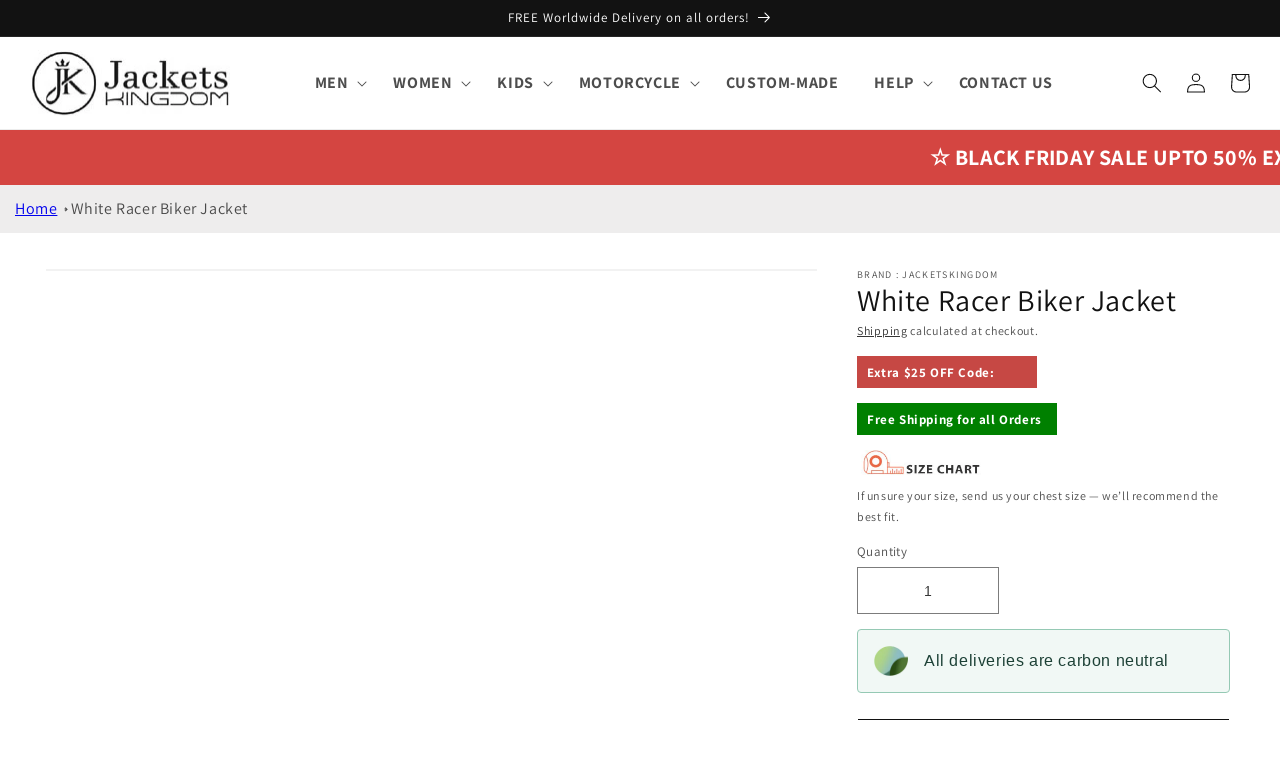

--- FILE ---
content_type: text/html; charset=utf-8
request_url: https://jacketskingdom.com/products/white-racer-biker-jacket
body_size: 48324
content:
<!doctype html>
<html class="no-js" lang="en">
  <head>
	<!-- Added by AVADA SEO Suite -->
	

	<!-- /Added by AVADA SEO Suite -->
    <meta charset="utf-8">
    <meta http-equiv="X-UA-Compatible" content="IE=edge">
    <meta name="viewport" content="width=device-width,initial-scale=1">
    <meta name="theme-color" content="">
    <link rel="canonical" href="https://jacketskingdom.com/products/white-racer-biker-jacket">
    <link rel="preconnect" href="https://cdn.shopify.com" crossorigin><link rel="icon" type="image/png" href="//jacketskingdom.com/cdn/shop/files/jacketskingdom-favicon.jpg?crop=center&height=32&v=1676910843&width=32"><link rel="preconnect" href="https://fonts.shopifycdn.com" crossorigin><title>
      White Racer Biker Jacket
</title>

    
      <meta name="description" content="Slim Fit Genuine Leather Jacket Slim Fit Genuine Leather Jacket Product Details: Bored of your usual stuff? Break the shackles, give yourself a ravishing and stunning appearance by upgrading your closet with a fine collection of Jacket Hunt’s Slim-fit Biker Jackets, which are handmade genuine leather jacket.">
    

    

<meta property="og:site_name" content="jacketskingdom">
<meta property="og:url" content="https://jacketskingdom.com/products/white-racer-biker-jacket">
<meta property="og:title" content="White Racer Biker Jacket">
<meta property="og:type" content="product">
<meta property="og:description" content="Slim Fit Genuine Leather Jacket Slim Fit Genuine Leather Jacket Product Details: Bored of your usual stuff? Break the shackles, give yourself a ravishing and stunning appearance by upgrading your closet with a fine collection of Jacket Hunt’s Slim-fit Biker Jackets, which are handmade genuine leather jacket."><meta property="og:image" content="http://jacketskingdom.com/cdn/shop/products/1-1000x1000_231ee095-10ec-4195-bbf7-036d1fe4208f.jpg?v=1685096689">
  <meta property="og:image:secure_url" content="https://jacketskingdom.com/cdn/shop/products/1-1000x1000_231ee095-10ec-4195-bbf7-036d1fe4208f.jpg?v=1685096689">
  <meta property="og:image:width" content="1000">
  <meta property="og:image:height" content="1000"><meta property="og:price:amount" content="179.99">
  <meta property="og:price:currency" content="USD"><meta name="twitter:card" content="summary_large_image"><meta name="twitter:title" content="White Racer Biker Jacket"><meta name="twitter:description" content="Slim Fit Genuine Leather Jacket Slim Fit Genuine Leather Jacket Product Details: Bored of your usual stuff? Break the shackles, give yourself a ravishing and stunning appearance by upgrading your closet with a fine collection of Jacket Hunt’s Slim-fit Biker Jackets, which are handmade genuine leather jacket."><script src="//jacketskingdom.com/cdn/shop/t/3/assets/socialtags.js?v=57422270008053763041707656979" type="text/javascript"></script><script src="//jacketskingdom.com/cdn/shop/t/3/assets/datatags.js?v=45466488565082738081707656956" type="text/javascript"></script>


    <script src="//jacketskingdom.com/cdn/shop/t/3/assets/constants.js?v=165488195745554878101707638129" defer="defer"></script>
    <script src="//jacketskingdom.com/cdn/shop/t/3/assets/pubsub.js?v=2921868252632587581707638129" defer="defer"></script>
    <script src="//jacketskingdom.com/cdn/shop/t/3/assets/global.js?v=85297797553816670871707638129" defer="defer"></script>
    <script>window.performance && window.performance.mark && window.performance.mark('shopify.content_for_header.start');</script><meta name="google-site-verification" content="AiurluZnrHnpwpG-044q3VU7fXDxZ4g6toMNVXTw-nM">
<meta id="shopify-digital-wallet" name="shopify-digital-wallet" content="/72121844008/digital_wallets/dialog">
<link rel="alternate" type="application/json+oembed" href="https://jacketskingdom.com/products/white-racer-biker-jacket.oembed">
<script async="async" src="/checkouts/internal/preloads.js?locale=en-US"></script>
<script id="shopify-features" type="application/json">{"accessToken":"7cff8ec578afcb92d47467b5ba3a207e","betas":["rich-media-storefront-analytics"],"domain":"jacketskingdom.com","predictiveSearch":true,"shopId":72121844008,"locale":"en"}</script>
<script>var Shopify = Shopify || {};
Shopify.shop = "jacketskingdom.myshopify.com";
Shopify.locale = "en";
Shopify.currency = {"active":"USD","rate":"1.0"};
Shopify.country = "US";
Shopify.theme = {"name":"Dawn | OPTIMIZED","id":165061984552,"schema_name":"Dawn","schema_version":"8.0.0","theme_store_id":887,"role":"main"};
Shopify.theme.handle = "null";
Shopify.theme.style = {"id":null,"handle":null};
Shopify.cdnHost = "jacketskingdom.com/cdn";
Shopify.routes = Shopify.routes || {};
Shopify.routes.root = "/";</script>
<script type="module">!function(o){(o.Shopify=o.Shopify||{}).modules=!0}(window);</script>
<script>!function(o){function n(){var o=[];function n(){o.push(Array.prototype.slice.apply(arguments))}return n.q=o,n}var t=o.Shopify=o.Shopify||{};t.loadFeatures=n(),t.autoloadFeatures=n()}(window);</script>
<script id="shop-js-analytics" type="application/json">{"pageType":"product"}</script>
<script defer="defer" async type="module" src="//jacketskingdom.com/cdn/shopifycloud/shop-js/modules/v2/client.init-shop-cart-sync_COMZFrEa.en.esm.js"></script>
<script defer="defer" async type="module" src="//jacketskingdom.com/cdn/shopifycloud/shop-js/modules/v2/chunk.common_CdXrxk3f.esm.js"></script>
<script type="module">
  await import("//jacketskingdom.com/cdn/shopifycloud/shop-js/modules/v2/client.init-shop-cart-sync_COMZFrEa.en.esm.js");
await import("//jacketskingdom.com/cdn/shopifycloud/shop-js/modules/v2/chunk.common_CdXrxk3f.esm.js");

  window.Shopify.SignInWithShop?.initShopCartSync?.({"fedCMEnabled":true,"windoidEnabled":true});

</script>
<script>(function() {
  var isLoaded = false;
  function asyncLoad() {
    if (isLoaded) return;
    isLoaded = true;
    var urls = ["https:\/\/cookie-bar.salessquad.co.uk\/scripts\/fcb_03bf27864437082a991bcc61aae4c946.js?shop=jacketskingdom.myshopify.com"];
    for (var i = 0; i < urls.length; i++) {
      var s = document.createElement('script');
      s.type = 'text/javascript';
      s.async = true;
      s.src = urls[i];
      var x = document.getElementsByTagName('script')[0];
      x.parentNode.insertBefore(s, x);
    }
  };
  if(window.attachEvent) {
    window.attachEvent('onload', asyncLoad);
  } else {
    window.addEventListener('load', asyncLoad, false);
  }
})();</script>
<script id="__st">var __st={"a":72121844008,"offset":18000,"reqid":"82e134c0-30a3-4534-9c6e-2b5401589a00-1763189536","pageurl":"jacketskingdom.com\/products\/white-racer-biker-jacket","u":"fe254a0e4746","p":"product","rtyp":"product","rid":8292172235048};</script>
<script>window.ShopifyPaypalV4VisibilityTracking = true;</script>
<script id="captcha-bootstrap">!function(){'use strict';const t='contact',e='account',n='new_comment',o=[[t,t],['blogs',n],['comments',n],[t,'customer']],c=[[e,'customer_login'],[e,'guest_login'],[e,'recover_customer_password'],[e,'create_customer']],r=t=>t.map((([t,e])=>`form[action*='/${t}']:not([data-nocaptcha='true']) input[name='form_type'][value='${e}']`)).join(','),a=t=>()=>t?[...document.querySelectorAll(t)].map((t=>t.form)):[];function s(){const t=[...o],e=r(t);return a(e)}const i='password',u='form_key',d=['recaptcha-v3-token','g-recaptcha-response','h-captcha-response',i],f=()=>{try{return window.sessionStorage}catch{return}},m='__shopify_v',_=t=>t.elements[u];function p(t,e,n=!1){try{const o=window.sessionStorage,c=JSON.parse(o.getItem(e)),{data:r}=function(t){const{data:e,action:n}=t;return t[m]||n?{data:e,action:n}:{data:t,action:n}}(c);for(const[e,n]of Object.entries(r))t.elements[e]&&(t.elements[e].value=n);n&&o.removeItem(e)}catch(o){console.error('form repopulation failed',{error:o})}}const l='form_type',E='cptcha';function T(t){t.dataset[E]=!0}const w=window,h=w.document,L='Shopify',v='ce_forms',y='captcha';let A=!1;((t,e)=>{const n=(g='f06e6c50-85a8-45c8-87d0-21a2b65856fe',I='https://cdn.shopify.com/shopifycloud/storefront-forms-hcaptcha/ce_storefront_forms_captcha_hcaptcha.v1.5.2.iife.js',D={infoText:'Protected by hCaptcha',privacyText:'Privacy',termsText:'Terms'},(t,e,n)=>{const o=w[L][v],c=o.bindForm;if(c)return c(t,g,e,D).then(n);var r;o.q.push([[t,g,e,D],n]),r=I,A||(h.body.append(Object.assign(h.createElement('script'),{id:'captcha-provider',async:!0,src:r})),A=!0)});var g,I,D;w[L]=w[L]||{},w[L][v]=w[L][v]||{},w[L][v].q=[],w[L][y]=w[L][y]||{},w[L][y].protect=function(t,e){n(t,void 0,e),T(t)},Object.freeze(w[L][y]),function(t,e,n,w,h,L){const[v,y,A,g]=function(t,e,n){const i=e?o:[],u=t?c:[],d=[...i,...u],f=r(d),m=r(i),_=r(d.filter((([t,e])=>n.includes(e))));return[a(f),a(m),a(_),s()]}(w,h,L),I=t=>{const e=t.target;return e instanceof HTMLFormElement?e:e&&e.form},D=t=>v().includes(t);t.addEventListener('submit',(t=>{const e=I(t);if(!e)return;const n=D(e)&&!e.dataset.hcaptchaBound&&!e.dataset.recaptchaBound,o=_(e),c=g().includes(e)&&(!o||!o.value);(n||c)&&t.preventDefault(),c&&!n&&(function(t){try{if(!f())return;!function(t){const e=f();if(!e)return;const n=_(t);if(!n)return;const o=n.value;o&&e.removeItem(o)}(t);const e=Array.from(Array(32),(()=>Math.random().toString(36)[2])).join('');!function(t,e){_(t)||t.append(Object.assign(document.createElement('input'),{type:'hidden',name:u})),t.elements[u].value=e}(t,e),function(t,e){const n=f();if(!n)return;const o=[...t.querySelectorAll(`input[type='${i}']`)].map((({name:t})=>t)),c=[...d,...o],r={};for(const[a,s]of new FormData(t).entries())c.includes(a)||(r[a]=s);n.setItem(e,JSON.stringify({[m]:1,action:t.action,data:r}))}(t,e)}catch(e){console.error('failed to persist form',e)}}(e),e.submit())}));const S=(t,e)=>{t&&!t.dataset[E]&&(n(t,e.some((e=>e===t))),T(t))};for(const o of['focusin','change'])t.addEventListener(o,(t=>{const e=I(t);D(e)&&S(e,y())}));const B=e.get('form_key'),M=e.get(l),P=B&&M;t.addEventListener('DOMContentLoaded',(()=>{const t=y();if(P)for(const e of t)e.elements[l].value===M&&p(e,B);[...new Set([...A(),...v().filter((t=>'true'===t.dataset.shopifyCaptcha))])].forEach((e=>S(e,t)))}))}(h,new URLSearchParams(w.location.search),n,t,e,['guest_login'])})(!0,!0)}();</script>
<script integrity="sha256-52AcMU7V7pcBOXWImdc/TAGTFKeNjmkeM1Pvks/DTgc=" data-source-attribution="shopify.loadfeatures" defer="defer" src="//jacketskingdom.com/cdn/shopifycloud/storefront/assets/storefront/load_feature-81c60534.js" crossorigin="anonymous"></script>
<script data-source-attribution="shopify.dynamic_checkout.dynamic.init">var Shopify=Shopify||{};Shopify.PaymentButton=Shopify.PaymentButton||{isStorefrontPortableWallets:!0,init:function(){window.Shopify.PaymentButton.init=function(){};var t=document.createElement("script");t.src="https://jacketskingdom.com/cdn/shopifycloud/portable-wallets/latest/portable-wallets.en.js",t.type="module",document.head.appendChild(t)}};
</script>
<script data-source-attribution="shopify.dynamic_checkout.buyer_consent">
  function portableWalletsHideBuyerConsent(e){var t=document.getElementById("shopify-buyer-consent"),n=document.getElementById("shopify-subscription-policy-button");t&&n&&(t.classList.add("hidden"),t.setAttribute("aria-hidden","true"),n.removeEventListener("click",e))}function portableWalletsShowBuyerConsent(e){var t=document.getElementById("shopify-buyer-consent"),n=document.getElementById("shopify-subscription-policy-button");t&&n&&(t.classList.remove("hidden"),t.removeAttribute("aria-hidden"),n.addEventListener("click",e))}window.Shopify?.PaymentButton&&(window.Shopify.PaymentButton.hideBuyerConsent=portableWalletsHideBuyerConsent,window.Shopify.PaymentButton.showBuyerConsent=portableWalletsShowBuyerConsent);
</script>
<script>
  function portableWalletsCleanup(e){e&&e.src&&console.error("Failed to load portable wallets script "+e.src);var t=document.querySelectorAll("shopify-accelerated-checkout .shopify-payment-button__skeleton, shopify-accelerated-checkout-cart .wallet-cart-button__skeleton"),e=document.getElementById("shopify-buyer-consent");for(let e=0;e<t.length;e++)t[e].remove();e&&e.remove()}function portableWalletsNotLoadedAsModule(e){e instanceof ErrorEvent&&"string"==typeof e.message&&e.message.includes("import.meta")&&"string"==typeof e.filename&&e.filename.includes("portable-wallets")&&(window.removeEventListener("error",portableWalletsNotLoadedAsModule),window.Shopify.PaymentButton.failedToLoad=e,"loading"===document.readyState?document.addEventListener("DOMContentLoaded",window.Shopify.PaymentButton.init):window.Shopify.PaymentButton.init())}window.addEventListener("error",portableWalletsNotLoadedAsModule);
</script>

<script type="module" src="https://jacketskingdom.com/cdn/shopifycloud/portable-wallets/latest/portable-wallets.en.js" onError="portableWalletsCleanup(this)" crossorigin="anonymous"></script>
<script nomodule>
  document.addEventListener("DOMContentLoaded", portableWalletsCleanup);
</script>

<script id='scb4127' type='text/javascript' async='' src='https://jacketskingdom.com/cdn/shopifycloud/privacy-banner/storefront-banner.js'></script><link id="shopify-accelerated-checkout-styles" rel="stylesheet" media="screen" href="https://jacketskingdom.com/cdn/shopifycloud/portable-wallets/latest/accelerated-checkout-backwards-compat.css" crossorigin="anonymous">
<style id="shopify-accelerated-checkout-cart">
        #shopify-buyer-consent {
  margin-top: 1em;
  display: inline-block;
  width: 100%;
}

#shopify-buyer-consent.hidden {
  display: none;
}

#shopify-subscription-policy-button {
  background: none;
  border: none;
  padding: 0;
  text-decoration: underline;
  font-size: inherit;
  cursor: pointer;
}

#shopify-subscription-policy-button::before {
  box-shadow: none;
}

      </style>
<script id="sections-script" data-sections="header,footer" defer="defer" src="//jacketskingdom.com/cdn/shop/t/3/compiled_assets/scripts.js?3097"></script>
<script>window.performance && window.performance.mark && window.performance.mark('shopify.content_for_header.end');</script>


    <style data-shopify>
      @font-face {
  font-family: Assistant;
  font-weight: 400;
  font-style: normal;
  font-display: swap;
  src: url("//jacketskingdom.com/cdn/fonts/assistant/assistant_n4.9120912a469cad1cc292572851508ca49d12e768.woff2") format("woff2"),
       url("//jacketskingdom.com/cdn/fonts/assistant/assistant_n4.6e9875ce64e0fefcd3f4446b7ec9036b3ddd2985.woff") format("woff");
}

      @font-face {
  font-family: Assistant;
  font-weight: 700;
  font-style: normal;
  font-display: swap;
  src: url("//jacketskingdom.com/cdn/fonts/assistant/assistant_n7.bf44452348ec8b8efa3aa3068825305886b1c83c.woff2") format("woff2"),
       url("//jacketskingdom.com/cdn/fonts/assistant/assistant_n7.0c887fee83f6b3bda822f1150b912c72da0f7b64.woff") format("woff");
}

      
      
      @font-face {
  font-family: Assistant;
  font-weight: 400;
  font-style: normal;
  font-display: swap;
  src: url("//jacketskingdom.com/cdn/fonts/assistant/assistant_n4.9120912a469cad1cc292572851508ca49d12e768.woff2") format("woff2"),
       url("//jacketskingdom.com/cdn/fonts/assistant/assistant_n4.6e9875ce64e0fefcd3f4446b7ec9036b3ddd2985.woff") format("woff");
}


      :root {
        --font-body-family: Assistant, sans-serif;
        --font-body-style: normal;
        --font-body-weight: 400;
        --font-body-weight-bold: 700;

        --font-heading-family: Assistant, sans-serif;
        --font-heading-style: normal;
        --font-heading-weight: 400;

        --font-body-scale: 1.0;
        --font-heading-scale: 1.0;

        --color-base-text: 18, 18, 18;
        --color-shadow: 18, 18, 18;
        --color-base-background-1: 255, 255, 255;
        --color-base-background-2: 243, 243, 243;
        --color-base-solid-button-labels: 255, 255, 255;
        --color-base-outline-button-labels: 18, 18, 18;
        --color-base-accent-1: 18, 18, 18;
        --color-base-accent-2: 198, 72, 68;
        --payment-terms-background-color: #ffffff;

        --gradient-base-background-1: #ffffff;
        --gradient-base-background-2: #f3f3f3;
        --gradient-base-accent-1: #121212;
        --gradient-base-accent-2: #c64844;

        --media-padding: px;
        --media-border-opacity: 0.05;
        --media-border-width: 1px;
        --media-radius: 0px;
        --media-shadow-opacity: 0.0;
        --media-shadow-horizontal-offset: 0px;
        --media-shadow-vertical-offset: 4px;
        --media-shadow-blur-radius: 5px;
        --media-shadow-visible: 0;

        --page-width: 140rem;
        --page-width-margin: 0rem;

        --product-card-image-padding: 0.0rem;
        --product-card-corner-radius: 0.0rem;
        --product-card-text-alignment: left;
        --product-card-border-width: 0.0rem;
        --product-card-border-opacity: 0.1;
        --product-card-shadow-opacity: 0.0;
        --product-card-shadow-visible: 0;
        --product-card-shadow-horizontal-offset: 0.0rem;
        --product-card-shadow-vertical-offset: 0.4rem;
        --product-card-shadow-blur-radius: 0.5rem;

        --collection-card-image-padding: 0.0rem;
        --collection-card-corner-radius: 0.0rem;
        --collection-card-text-alignment: left;
        --collection-card-border-width: 0.0rem;
        --collection-card-border-opacity: 0.1;
        --collection-card-shadow-opacity: 0.0;
        --collection-card-shadow-visible: 0;
        --collection-card-shadow-horizontal-offset: 0.0rem;
        --collection-card-shadow-vertical-offset: 0.4rem;
        --collection-card-shadow-blur-radius: 0.5rem;

        --blog-card-image-padding: 0.0rem;
        --blog-card-corner-radius: 0.0rem;
        --blog-card-text-alignment: left;
        --blog-card-border-width: 0.0rem;
        --blog-card-border-opacity: 0.1;
        --blog-card-shadow-opacity: 0.0;
        --blog-card-shadow-visible: 0;
        --blog-card-shadow-horizontal-offset: 0.0rem;
        --blog-card-shadow-vertical-offset: 0.4rem;
        --blog-card-shadow-blur-radius: 0.5rem;

        --badge-corner-radius: 4.0rem;

        --popup-border-width: 1px;
        --popup-border-opacity: 0.1;
        --popup-corner-radius: 0px;
        --popup-shadow-opacity: 0.0;
        --popup-shadow-horizontal-offset: 0px;
        --popup-shadow-vertical-offset: 4px;
        --popup-shadow-blur-radius: 5px;

        --drawer-border-width: 1px;
        --drawer-border-opacity: 0.1;
        --drawer-shadow-opacity: 0.0;
        --drawer-shadow-horizontal-offset: 0px;
        --drawer-shadow-vertical-offset: 4px;
        --drawer-shadow-blur-radius: 5px;

        --spacing-sections-desktop: 0px;
        --spacing-sections-mobile: 0px;

        --grid-desktop-vertical-spacing: 8px;
        --grid-desktop-horizontal-spacing: 8px;
        --grid-mobile-vertical-spacing: 4px;
        --grid-mobile-horizontal-spacing: 4px;

        --text-boxes-border-opacity: 0.1;
        --text-boxes-border-width: 0px;
        --text-boxes-radius: 0px;
        --text-boxes-shadow-opacity: 0.0;
        --text-boxes-shadow-visible: 0;
        --text-boxes-shadow-horizontal-offset: 0px;
        --text-boxes-shadow-vertical-offset: 4px;
        --text-boxes-shadow-blur-radius: 5px;

        --buttons-radius: 0px;
        --buttons-radius-outset: 0px;
        --buttons-border-width: 1px;
        --buttons-border-opacity: 1.0;
        --buttons-shadow-opacity: 0.0;
        --buttons-shadow-visible: 0;
        --buttons-shadow-horizontal-offset: 0px;
        --buttons-shadow-vertical-offset: 4px;
        --buttons-shadow-blur-radius: 5px;
        --buttons-border-offset: 0px;

        --inputs-radius: 0px;
        --inputs-border-width: 1px;
        --inputs-border-opacity: 0.55;
        --inputs-shadow-opacity: 0.0;
        --inputs-shadow-horizontal-offset: 0px;
        --inputs-margin-offset: 0px;
        --inputs-shadow-vertical-offset: 4px;
        --inputs-shadow-blur-radius: 5px;
        --inputs-radius-outset: 0px;

        --variant-pills-radius: 40px;
        --variant-pills-border-width: 1px;
        --variant-pills-border-opacity: 0.55;
        --variant-pills-shadow-opacity: 0.0;
        --variant-pills-shadow-horizontal-offset: 0px;
        --variant-pills-shadow-vertical-offset: 4px;
        --variant-pills-shadow-blur-radius: 5px;
      }

      *,
      *::before,
      *::after {
        box-sizing: inherit;
      }

      html {
        box-sizing: border-box;
        font-size: calc(var(--font-body-scale) * 62.5%);
        height: 100%;
      }

      body {
        display: grid;
        grid-template-rows: auto auto 1fr auto;
        grid-template-columns: 100%;
        min-height: 100%;
        margin: 0;
        font-size: 1.5rem;
        letter-spacing: 0.06rem;
        line-height: calc(1 + 0.8 / var(--font-body-scale));
        font-family: var(--font-body-family);
        font-style: var(--font-body-style);
        font-weight: var(--font-body-weight);
      }

      @media screen and (min-width: 750px) {
        body {
          font-size: 1.6rem;
        }
      }
    </style>

    <link href="//jacketskingdom.com/cdn/shop/t/3/assets/base.css?v=116317760205073340541755332835" rel="stylesheet" type="text/css" media="all" />
<link rel="preload" as="font" href="//jacketskingdom.com/cdn/fonts/assistant/assistant_n4.9120912a469cad1cc292572851508ca49d12e768.woff2" type="font/woff2" crossorigin><link rel="preload" as="font" href="//jacketskingdom.com/cdn/fonts/assistant/assistant_n4.9120912a469cad1cc292572851508ca49d12e768.woff2" type="font/woff2" crossorigin><link rel="stylesheet" href="//jacketskingdom.com/cdn/shop/t/3/assets/component-predictive-search.css?v=85913294783299393391707638129" media="print" onload="this.media='all'"><script>document.documentElement.className = document.documentElement.className.replace('no-js', 'js');
    if (Shopify.designMode) {
      document.documentElement.classList.add('shopify-design-mode');
    }
    </script>
  <link rel="stylesheet" href="//jacketskingdom.com/cdn/shop/t/3/assets/style.css?v=3509984830250848561707638129">
<meta name="google-site-verification" content="ovr4JT_WQChZlDwgomz3NfoPIt0Fo_71A26kQqVlRHw" />
<!-- Google tag (gtag.js) -->
<script async src="https://www.googletagmanager.com/gtag/js?id=G-HNNR7YXQ68"></script>
<script>
  window.dataLayer = window.dataLayer || [];
  function gtag(){dataLayer.push(arguments);}
  gtag('js', new Date());

  gtag('config', 'G-HNNR7YXQ68');
</script>
  <meta name="p:domain_verify" content="bcc151029c03f44d6646295ed0e83da1"/>
    <meta name="google-adsense-account" content="ca-pub-7838095696351095">
    <meta name="tp-claim" content="3d8935d4e10c07">
  
<script>
    
    
    
    
    var gsf_conversion_data = {page_type : 'product', event : 'view_item', data : {product_data : [{variant_id : 45195882922280, product_id : 8292172235048, name : "White Racer Biker Jacket", price : "179.99", currency : "USD", sku : "", brand : "jacketskingdom", variant : "S / White / Genuine Leather", category : "", quantity : "0" }], total_price : "179.99", shop_currency : "USD"}};
    
</script>
<!-- BEGIN app block: shopify://apps/judge-me-reviews/blocks/judgeme_core/61ccd3b1-a9f2-4160-9fe9-4fec8413e5d8 --><!-- Start of Judge.me Core -->




<link rel="dns-prefetch" href="https://cdnwidget.judge.me">
<link rel="dns-prefetch" href="https://cdn.judge.me">
<link rel="dns-prefetch" href="https://cdn1.judge.me">
<link rel="dns-prefetch" href="https://api.judge.me">

<script data-cfasync='false' class='jdgm-settings-script'>window.jdgmSettings={"pagination":5,"disable_web_reviews":false,"badge_no_review_text":"No reviews","badge_n_reviews_text":"{{ n }} review/reviews","badge_star_color":"#ffd103","hide_badge_preview_if_no_reviews":true,"badge_hide_text":false,"enforce_center_preview_badge":false,"widget_title":"Customer Reviews","widget_open_form_text":"Write a review","widget_close_form_text":"Cancel review","widget_refresh_page_text":"Refresh page","widget_summary_text":"Based on {{ number_of_reviews }} review/reviews","widget_no_review_text":"Be the first to write a review","widget_name_field_text":"Name","widget_verified_name_field_text":"Verified Name (public)","widget_name_placeholder_text":"Enter your name (public)","widget_required_field_error_text":"This field is required.","widget_email_field_text":"Email","widget_verified_email_field_text":"Verified Email (private, can not be edited)","widget_email_placeholder_text":"Enter your email (private)","widget_email_field_error_text":"Please enter a valid email address.","widget_rating_field_text":"Rating","widget_review_title_field_text":"Review Title","widget_review_title_placeholder_text":"Give your review a title","widget_review_body_field_text":"Review","widget_review_body_placeholder_text":"Write your comments here","widget_pictures_field_text":"Picture/Video (optional)","widget_submit_review_text":"Submit Review","widget_submit_verified_review_text":"Submit Verified Review","widget_submit_success_msg_with_auto_publish":"Thank you! Please refresh the page in a few moments to see your review. You can remove or edit your review by logging into \u003ca href='https://judge.me/login' target='_blank' rel='nofollow noopener'\u003eJudge.me\u003c/a\u003e","widget_submit_success_msg_no_auto_publish":"Thank you! Your review will be published as soon as it is approved by the shop admin. You can remove or edit your review by logging into \u003ca href='https://judge.me/login' target='_blank' rel='nofollow noopener'\u003eJudge.me\u003c/a\u003e","widget_show_default_reviews_out_of_total_text":"Showing {{ n_reviews_shown }} out of {{ n_reviews }} reviews.","widget_show_all_link_text":"Show all","widget_show_less_link_text":"Show less","widget_author_said_text":"{{ reviewer_name }} said:","widget_days_text":"{{ n }} days ago","widget_weeks_text":"{{ n }} week/weeks ago","widget_months_text":"{{ n }} month/months ago","widget_years_text":"{{ n }} year/years ago","widget_yesterday_text":"Yesterday","widget_today_text":"Today","widget_replied_text":"\u003e\u003e {{ shop_name }} replied:","widget_read_more_text":"Read more","widget_rating_filter_see_all_text":"See all reviews","widget_sorting_most_recent_text":"Most Recent","widget_sorting_highest_rating_text":"Highest Rating","widget_sorting_lowest_rating_text":"Lowest Rating","widget_sorting_with_pictures_text":"Only Pictures","widget_sorting_most_helpful_text":"Most Helpful","widget_open_question_form_text":"Ask a question","widget_reviews_subtab_text":"Reviews","widget_questions_subtab_text":"Questions","widget_question_label_text":"Question","widget_answer_label_text":"Answer","widget_question_placeholder_text":"Write your question here","widget_submit_question_text":"Submit Question","widget_question_submit_success_text":"Thank you for your question! We will notify you once it gets answered.","widget_star_color":"#ffd103","verified_badge_text":"Verified","verified_badge_placement":"left-of-reviewer-name","widget_hide_border":false,"widget_social_share":false,"all_reviews_include_out_of_store_products":true,"all_reviews_out_of_store_text":"(out of store)","all_reviews_product_name_prefix_text":"about","enable_review_pictures":true,"widget_product_reviews_subtab_text":"Product Reviews","widget_shop_reviews_subtab_text":"Shop Reviews","widget_write_a_store_review_text":"Write a Store Review","widget_other_languages_heading":"Reviews in Other Languages","widget_sorting_pictures_first_text":"Pictures First","floating_tab_button_name":"★ Reviews","floating_tab_title":"Let customers speak for us","floating_tab_url":"","floating_tab_url_enabled":false,"all_reviews_text_badge_text":"Customers rate us {{ shop.metafields.judgeme.all_reviews_rating | round: 1 }}/5 based on {{ shop.metafields.judgeme.all_reviews_count }} reviews.","all_reviews_text_badge_text_branded_style":"{{ shop.metafields.judgeme.all_reviews_rating | round: 1 }} out of 5 stars based on {{ shop.metafields.judgeme.all_reviews_count }} reviews","all_reviews_text_badge_url":"","featured_carousel_title":"Let customers speak for us","featured_carousel_count_text":"from {{ n }} reviews","featured_carousel_url":"","verified_count_badge_url":"","widget_star_use_custom_color":true,"picture_reminder_submit_button":"Upload Pictures","widget_sorting_videos_first_text":"Videos First","widget_review_pending_text":"Pending","remove_microdata_snippet":true,"preview_badge_no_question_text":"No questions","preview_badge_n_question_text":"{{ number_of_questions }} question/questions","widget_search_bar_placeholder":"Search reviews","widget_sorting_verified_only_text":"Verified only","featured_carousel_verified_badge_enable":true,"featured_carousel_more_reviews_button_text":"Read more reviews","featured_carousel_view_product_button_text":"View product","all_reviews_page_load_more_text":"Load More Reviews","widget_advanced_speed_features":5,"widget_public_name_text":"displayed publicly like","default_reviewer_name_has_non_latin":true,"widget_reviewer_anonymous":"Anonymous","medals_widget_title":"Judge.me Review Medals","widget_invalid_yt_video_url_error_text":"Not a YouTube video URL","widget_max_length_field_error_text":"Please enter no more than {0} characters.","widget_verified_by_shop_text":"Verified by Shop","widget_load_with_code_splitting":true,"widget_ugc_title":"Made by us, Shared by you","widget_ugc_subtitle":"Tag us to see your picture featured in our page","widget_ugc_primary_button_text":"Buy Now","widget_ugc_secondary_button_text":"Load More","widget_ugc_reviews_button_text":"View Reviews","widget_primary_color":"#7c7c7c","widget_enable_secondary_color":true,"widget_secondary_color":"#ffa403","widget_summary_average_rating_text":"{{ average_rating }} out of 5","widget_media_grid_title":"Customer photos \u0026 videos","widget_media_grid_see_more_text":"See more","widget_show_product_medals":false,"widget_verified_by_judgeme_text":"Verified by Judge.me","widget_verified_by_judgeme_text_in_store_medals":"Verified by Judge.me","widget_media_field_exceed_quantity_message":"Sorry, we can only accept {{ max_media }} for one review.","widget_media_field_exceed_limit_message":"{{ file_name }} is too large, please select a {{ media_type }} less than {{ size_limit }}MB.","widget_review_submitted_text":"Review Submitted!","widget_question_submitted_text":"Question Submitted!","widget_close_form_text_question":"Cancel","widget_write_your_answer_here_text":"Write your answer here","widget_enabled_branded_link":true,"widget_show_collected_by_judgeme":false,"widget_collected_by_judgeme_text":"collected by Judge.me","widget_load_more_text":"Load More","widget_full_review_text":"Full Review","widget_read_more_reviews_text":"Read More Reviews","widget_read_questions_text":"Read Questions","widget_questions_and_answers_text":"Questions \u0026 Answers","widget_verified_by_text":"Verified by","widget_number_of_reviews_text":"{{ number_of_reviews }} reviews","widget_back_button_text":"Back","widget_next_button_text":"Next","widget_custom_forms_filter_button":"Filters","custom_forms_style":"vertical","how_reviews_are_collected":"How reviews are collected?","widget_gdpr_statement":"How we use your data: We’ll only contact you about the review you left, and only if necessary. By submitting your review, you agree to Judge.me’s \u003ca href='https://judge.me/terms' target='_blank' rel='nofollow noopener'\u003eterms\u003c/a\u003e, \u003ca href='https://judge.me/privacy' target='_blank' rel='nofollow noopener'\u003eprivacy\u003c/a\u003e and \u003ca href='https://judge.me/content-policy' target='_blank' rel='nofollow noopener'\u003econtent\u003c/a\u003e policies.","review_snippet_widget_round_border_style":true,"review_snippet_widget_card_color":"#FFFFFF","review_snippet_widget_slider_arrows_background_color":"#FFFFFF","review_snippet_widget_slider_arrows_color":"#000000","review_snippet_widget_star_color":"#339999","preview_badge_collection_page_install_preference":true,"preview_badge_product_page_install_preference":true,"review_widget_best_location":true,"platform":"shopify","branding_url":"https://app.judge.me/reviews","branding_text":"Powered by Judge.me","locale":"en","reply_name":"jacketskingdom","widget_version":"3.0","footer":true,"autopublish":true,"review_dates":true,"enable_custom_form":false,"enable_multi_locales_translations":false,"can_be_branded":false,"reply_name_text":"jacketskingdom"};</script> <style class='jdgm-settings-style'>.jdgm-xx{left:0}:root{--jdgm-primary-color: #7c7c7c;--jdgm-secondary-color: #ffa403;--jdgm-star-color: #ffd103;--jdgm-write-review-text-color: white;--jdgm-write-review-bg-color: #7c7c7c;--jdgm-paginate-color: #7c7c7c;--jdgm-border-radius: 0;--jdgm-reviewer-name-color: #7c7c7c}.jdgm-histogram__bar-content{background-color:#7c7c7c}.jdgm-rev[data-verified-buyer=true] .jdgm-rev__icon.jdgm-rev__icon:after,.jdgm-rev__buyer-badge.jdgm-rev__buyer-badge{color:white;background-color:#7c7c7c}.jdgm-review-widget--small .jdgm-gallery.jdgm-gallery .jdgm-gallery__thumbnail-link:nth-child(8) .jdgm-gallery__thumbnail-wrapper.jdgm-gallery__thumbnail-wrapper:before{content:"See more"}@media only screen and (min-width: 768px){.jdgm-gallery.jdgm-gallery .jdgm-gallery__thumbnail-link:nth-child(8) .jdgm-gallery__thumbnail-wrapper.jdgm-gallery__thumbnail-wrapper:before{content:"See more"}}.jdgm-preview-badge .jdgm-star.jdgm-star{color:#ffd103}.jdgm-prev-badge[data-average-rating='0.00']{display:none !important}.jdgm-author-all-initials{display:none !important}.jdgm-author-last-initial{display:none !important}.jdgm-rev-widg__title{visibility:hidden}.jdgm-rev-widg__summary-text{visibility:hidden}.jdgm-prev-badge__text{visibility:hidden}.jdgm-rev__prod-link-prefix:before{content:'about'}.jdgm-rev__out-of-store-text:before{content:'(out of store)'}@media only screen and (min-width: 768px){.jdgm-rev__pics .jdgm-rev_all-rev-page-picture-separator,.jdgm-rev__pics .jdgm-rev__product-picture{display:none}}@media only screen and (max-width: 768px){.jdgm-rev__pics .jdgm-rev_all-rev-page-picture-separator,.jdgm-rev__pics .jdgm-rev__product-picture{display:none}}.jdgm-preview-badge[data-template="index"]{display:none !important}.jdgm-verified-count-badget[data-from-snippet="true"]{display:none !important}.jdgm-carousel-wrapper[data-from-snippet="true"]{display:none !important}.jdgm-all-reviews-text[data-from-snippet="true"]{display:none !important}.jdgm-medals-section[data-from-snippet="true"]{display:none !important}.jdgm-ugc-media-wrapper[data-from-snippet="true"]{display:none !important}.jdgm-review-snippet-widget .jdgm-rev-snippet-widget__cards-container .jdgm-rev-snippet-card{border-radius:8px;background:#fff}.jdgm-review-snippet-widget .jdgm-rev-snippet-widget__cards-container .jdgm-rev-snippet-card__rev-rating .jdgm-star{color:#399}.jdgm-review-snippet-widget .jdgm-rev-snippet-widget__prev-btn,.jdgm-review-snippet-widget .jdgm-rev-snippet-widget__next-btn{border-radius:50%;background:#fff}.jdgm-review-snippet-widget .jdgm-rev-snippet-widget__prev-btn>svg,.jdgm-review-snippet-widget .jdgm-rev-snippet-widget__next-btn>svg{fill:#000}.jdgm-full-rev-modal.rev-snippet-widget .jm-mfp-container .jm-mfp-content,.jdgm-full-rev-modal.rev-snippet-widget .jm-mfp-container .jdgm-full-rev__icon,.jdgm-full-rev-modal.rev-snippet-widget .jm-mfp-container .jdgm-full-rev__pic-img,.jdgm-full-rev-modal.rev-snippet-widget .jm-mfp-container .jdgm-full-rev__reply{border-radius:8px}.jdgm-full-rev-modal.rev-snippet-widget .jm-mfp-container .jdgm-full-rev[data-verified-buyer="true"] .jdgm-full-rev__icon::after{border-radius:8px}.jdgm-full-rev-modal.rev-snippet-widget .jm-mfp-container .jdgm-full-rev .jdgm-rev__buyer-badge{border-radius:calc( 8px / 2 )}.jdgm-full-rev-modal.rev-snippet-widget .jm-mfp-container .jdgm-full-rev .jdgm-full-rev__replier::before{content:'jacketskingdom'}.jdgm-full-rev-modal.rev-snippet-widget .jm-mfp-container .jdgm-full-rev .jdgm-full-rev__product-button{border-radius:calc( 8px * 6 )}
</style> <style class='jdgm-settings-style'></style>

  
  
  
  <style class='jdgm-miracle-styles'>
  @-webkit-keyframes jdgm-spin{0%{-webkit-transform:rotate(0deg);-ms-transform:rotate(0deg);transform:rotate(0deg)}100%{-webkit-transform:rotate(359deg);-ms-transform:rotate(359deg);transform:rotate(359deg)}}@keyframes jdgm-spin{0%{-webkit-transform:rotate(0deg);-ms-transform:rotate(0deg);transform:rotate(0deg)}100%{-webkit-transform:rotate(359deg);-ms-transform:rotate(359deg);transform:rotate(359deg)}}@font-face{font-family:'JudgemeStar';src:url("[data-uri]") format("woff");font-weight:normal;font-style:normal}.jdgm-star{font-family:'JudgemeStar';display:inline !important;text-decoration:none !important;padding:0 4px 0 0 !important;margin:0 !important;font-weight:bold;opacity:1;-webkit-font-smoothing:antialiased;-moz-osx-font-smoothing:grayscale}.jdgm-star:hover{opacity:1}.jdgm-star:last-of-type{padding:0 !important}.jdgm-star.jdgm--on:before{content:"\e000"}.jdgm-star.jdgm--off:before{content:"\e001"}.jdgm-star.jdgm--half:before{content:"\e002"}.jdgm-widget *{margin:0;line-height:1.4;-webkit-box-sizing:border-box;-moz-box-sizing:border-box;box-sizing:border-box;-webkit-overflow-scrolling:touch}.jdgm-hidden{display:none !important;visibility:hidden !important}.jdgm-temp-hidden{display:none}.jdgm-spinner{width:40px;height:40px;margin:auto;border-radius:50%;border-top:2px solid #eee;border-right:2px solid #eee;border-bottom:2px solid #eee;border-left:2px solid #ccc;-webkit-animation:jdgm-spin 0.8s infinite linear;animation:jdgm-spin 0.8s infinite linear}.jdgm-prev-badge{display:block !important}

</style>


  
  
   


<script data-cfasync='false' class='jdgm-script'>
!function(e){window.jdgm=window.jdgm||{},jdgm.CDN_HOST="https://cdnwidget.judge.me/",jdgm.API_HOST="https://api.judge.me/",jdgm.CDN_BASE_URL="https://cdn.shopify.com/extensions/019a77e4-a374-7df4-972d-32c540d9a1b8/judgeme-extensions-202/assets/",
jdgm.docReady=function(d){(e.attachEvent?"complete"===e.readyState:"loading"!==e.readyState)?
setTimeout(d,0):e.addEventListener("DOMContentLoaded",d)},jdgm.loadCSS=function(d,t,o,a){
!o&&jdgm.loadCSS.requestedUrls.indexOf(d)>=0||(jdgm.loadCSS.requestedUrls.push(d),
(a=e.createElement("link")).rel="stylesheet",a.class="jdgm-stylesheet",a.media="nope!",
a.href=d,a.onload=function(){this.media="all",t&&setTimeout(t)},e.body.appendChild(a))},
jdgm.loadCSS.requestedUrls=[],jdgm.loadJS=function(e,d){var t=new XMLHttpRequest;
t.onreadystatechange=function(){4===t.readyState&&(Function(t.response)(),d&&d(t.response))},
t.open("GET",e),t.send()},jdgm.docReady((function(){(window.jdgmLoadCSS||e.querySelectorAll(
".jdgm-widget, .jdgm-all-reviews-page").length>0)&&(jdgmSettings.widget_load_with_code_splitting?
parseFloat(jdgmSettings.widget_version)>=3?jdgm.loadCSS(jdgm.CDN_HOST+"widget_v3/base.css"):
jdgm.loadCSS(jdgm.CDN_HOST+"widget/base.css"):jdgm.loadCSS(jdgm.CDN_HOST+"shopify_v2.css"),
jdgm.loadJS(jdgm.CDN_HOST+"loader.js"))}))}(document);
</script>
<noscript><link rel="stylesheet" type="text/css" media="all" href="https://cdnwidget.judge.me/shopify_v2.css"></noscript>

<!-- BEGIN app snippet: theme_fix_tags --><script>
  (function() {
    var jdgmThemeFixes = null;
    if (!jdgmThemeFixes) return;
    var thisThemeFix = jdgmThemeFixes[Shopify.theme.id];
    if (!thisThemeFix) return;

    if (thisThemeFix.html) {
      document.addEventListener("DOMContentLoaded", function() {
        var htmlDiv = document.createElement('div');
        htmlDiv.classList.add('jdgm-theme-fix-html');
        htmlDiv.innerHTML = thisThemeFix.html;
        document.body.append(htmlDiv);
      });
    };

    if (thisThemeFix.css) {
      var styleTag = document.createElement('style');
      styleTag.classList.add('jdgm-theme-fix-style');
      styleTag.innerHTML = thisThemeFix.css;
      document.head.append(styleTag);
    };

    if (thisThemeFix.js) {
      var scriptTag = document.createElement('script');
      scriptTag.classList.add('jdgm-theme-fix-script');
      scriptTag.innerHTML = thisThemeFix.js;
      document.head.append(scriptTag);
    };
  })();
</script>
<!-- END app snippet -->
<!-- End of Judge.me Core -->



<!-- END app block --><!-- BEGIN app block: shopify://apps/avada-seo-suite/blocks/avada-seo/15507c6e-1aa3-45d3-b698-7e175e033440 --><script>
  window.AVADA_SEO_ENABLED = true;
</script><!-- BEGIN app snippet: avada-broken-link-manager --><!-- END app snippet --><!-- BEGIN app snippet: avada-seo-site --><!-- END app snippet --><!-- BEGIN app snippet: avada-robot-onpage --><!-- Avada SEO Robot Onpage -->












<!-- END app snippet --><!-- BEGIN app snippet: avada-frequently-asked-questions -->







<!-- END app snippet --><!-- BEGIN app snippet: avada-custom-css --> <!-- BEGIN Avada SEO custom CSS END -->


<!-- END Avada SEO custom CSS END -->
<!-- END app snippet --><!-- BEGIN app snippet: avada-homepage --><!-- END app snippet --><!-- BEGIN app snippet: avada-rating-and-review --><script type="application/ld+json">{
    "@context": "https://schema.org",
    "@type": "Product",
    "@id": "https://jacketskingdom.com/products/white-racer-biker-jacket",
    "aggregateRating": {
      "@type": "AggregateRating",
      "ratingValue": 5,
      "reviewCount": 1
    },
    "name": "White Racer Biker Jacket",
    "image": "https://jacketskingdom.com/cdn/shop/products/1-1000x1000_231ee095-10ec-4195-bbf7-036d1fe4208f.jpg?v=1685096689",
    "offers": {
      "@type": "Offer",
      "price": "179.99",
      "priceCurrency": "USD",
      "image": [
    
  "https://jacketskingdom.com/cdn/shop/products/1-1000x1000_231ee095-10ec-4195-bbf7-036d1fe4208f.jpg?v=1685096689"
    ]
  }
}
  </script>

<!-- END app snippet --><!-- BEGIN app snippet: avada-sitelinks-search-box --><!-- END app snippet --><!-- BEGIN app snippet: avada-loading --><style>
  @keyframes avada-rotate {
    0% { transform: rotate(0); }
    100% { transform: rotate(360deg); }
  }

  @keyframes avada-fade-out {
    0% { opacity: 1; visibility: visible; }
    100% { opacity: 0; visibility: hidden; }
  }

  .Avada-LoadingScreen {
    display: none;
    width: 100%;
    height: 100vh;
    top: 0;
    position: fixed;
    z-index: 9999;
    display: flex;
    align-items: center;
    justify-content: center;
  
    background-image: url();
    background-position: center;
    background-size: cover;
    background-repeat: no-repeat;
  
  }

  .Avada-LoadingScreen svg {
    animation: avada-rotate 1s linear infinite;
    width: px;
    height: px;
  }
</style>
<script>
  const themeId = Shopify.theme.id;
  const loadingSettingsValue = null;
  const loadingType = loadingSettingsValue?.loadingType;
  function renderLoading() {
    new MutationObserver((mutations, observer) => {
      if (document.body) {
        observer.disconnect();
        const loadingDiv = document.createElement('div');
        loadingDiv.className = 'Avada-LoadingScreen';
        if(loadingType === 'custom_logo' || loadingType === 'favicon_logo') {
          const srcLoadingImage = loadingSettingsValue?.customLogoThemeIds[themeId] || '';
          if(srcLoadingImage) {
            loadingDiv.innerHTML = `
            <img alt="Avada logo"  height="600px" loading="eager"
              src="${srcLoadingImage}&width=600"
              width="600px" />
              `
          }
        }
        if(loadingType === 'circle') {
          loadingDiv.innerHTML = `
        <svg viewBox="0 0 40 40" fill="none" xmlns="http://www.w3.org/2000/svg">
          <path d="M20 3.75C11.0254 3.75 3.75 11.0254 3.75 20C3.75 21.0355 2.91053 21.875 1.875 21.875C0.839475 21.875 0 21.0355 0 20C0 8.9543 8.9543 0 20 0C31.0457 0 40 8.9543 40 20C40 31.0457 31.0457 40 20 40C18.9645 40 18.125 39.1605 18.125 38.125C18.125 37.0895 18.9645 36.25 20 36.25C28.9748 36.25 36.25 28.9748 36.25 20C36.25 11.0254 28.9748 3.75 20 3.75Z" fill=""/>
        </svg>
      `;
        }
        
        document.body.insertBefore(loadingDiv, document.body.firstChild || null);
        const e = '';
        const t = '';
        const o = 'first' === t;
        const a = sessionStorage.getItem('isShowLoadingAvada');
        const n = document.querySelector('.Avada-LoadingScreen');
        if (a && o) return (n.style.display = 'none');
        n.style.display = 'flex';
        const i = document.body;
        i.style.overflow = 'hidden';
        const l = () => {
          i.style.overflow = 'auto';
          n.style.animation = 'avada-fade-out 1s ease-out forwards';
          setTimeout(() => {
            n.style.display = 'none';
          }, 1000);
        };
        if ((o && !a && sessionStorage.setItem('isShowLoadingAvada', true), 'duration_auto' === e)) {
          window.onload = function() {
            l();
          };
          return;
        }
        setTimeout(() => {
          l();
        }, 1000 * e);
      }
    }).observe(document.documentElement, { childList: true, subtree: true });
  };
  function isNullish(value) {
    return value === null || value === undefined;
  }
  const themeIds = '';
  const themeIdsArray = themeIds ? themeIds.split(',') : [];
  
  if(!isNullish(themeIds) && themeIdsArray.includes(themeId.toString()) && loadingSettingsValue?.enabled) {
    renderLoading();
  }
  
  if(isNullish(loadingSettingsValue?.themeIds) && loadingSettingsValue?.enabled) {
    renderLoading();
  }
</script>
<!-- END app snippet --><!-- BEGIN app snippet: avada-seo-social-post --><!-- END app snippet -->
<!-- END app block --><script src="https://cdn.shopify.com/extensions/019a77e4-a374-7df4-972d-32c540d9a1b8/judgeme-extensions-202/assets/loader.js" type="text/javascript" defer="defer"></script>
<script src="https://cdn.shopify.com/extensions/7bc9bb47-adfa-4267-963e-cadee5096caf/inbox-1252/assets/inbox-chat-loader.js" type="text/javascript" defer="defer"></script>
<link href="https://monorail-edge.shopifysvc.com" rel="dns-prefetch">
<script>(function(){if ("sendBeacon" in navigator && "performance" in window) {try {var session_token_from_headers = performance.getEntriesByType('navigation')[0].serverTiming.find(x => x.name == '_s').description;} catch {var session_token_from_headers = undefined;}var session_cookie_matches = document.cookie.match(/_shopify_s=([^;]*)/);var session_token_from_cookie = session_cookie_matches && session_cookie_matches.length === 2 ? session_cookie_matches[1] : "";var session_token = session_token_from_headers || session_token_from_cookie || "";function handle_abandonment_event(e) {var entries = performance.getEntries().filter(function(entry) {return /monorail-edge.shopifysvc.com/.test(entry.name);});if (!window.abandonment_tracked && entries.length === 0) {window.abandonment_tracked = true;var currentMs = Date.now();var navigation_start = performance.timing.navigationStart;var payload = {shop_id: 72121844008,url: window.location.href,navigation_start,duration: currentMs - navigation_start,session_token,page_type: "product"};window.navigator.sendBeacon("https://monorail-edge.shopifysvc.com/v1/produce", JSON.stringify({schema_id: "online_store_buyer_site_abandonment/1.1",payload: payload,metadata: {event_created_at_ms: currentMs,event_sent_at_ms: currentMs}}));}}window.addEventListener('pagehide', handle_abandonment_event);}}());</script>
<script id="web-pixels-manager-setup">(function e(e,d,r,n,o){if(void 0===o&&(o={}),!Boolean(null===(a=null===(i=window.Shopify)||void 0===i?void 0:i.analytics)||void 0===a?void 0:a.replayQueue)){var i,a;window.Shopify=window.Shopify||{};var t=window.Shopify;t.analytics=t.analytics||{};var s=t.analytics;s.replayQueue=[],s.publish=function(e,d,r){return s.replayQueue.push([e,d,r]),!0};try{self.performance.mark("wpm:start")}catch(e){}var l=function(){var e={modern:/Edge?\/(1{2}[4-9]|1[2-9]\d|[2-9]\d{2}|\d{4,})\.\d+(\.\d+|)|Firefox\/(1{2}[4-9]|1[2-9]\d|[2-9]\d{2}|\d{4,})\.\d+(\.\d+|)|Chrom(ium|e)\/(9{2}|\d{3,})\.\d+(\.\d+|)|(Maci|X1{2}).+ Version\/(15\.\d+|(1[6-9]|[2-9]\d|\d{3,})\.\d+)([,.]\d+|)( \(\w+\)|)( Mobile\/\w+|) Safari\/|Chrome.+OPR\/(9{2}|\d{3,})\.\d+\.\d+|(CPU[ +]OS|iPhone[ +]OS|CPU[ +]iPhone|CPU IPhone OS|CPU iPad OS)[ +]+(15[._]\d+|(1[6-9]|[2-9]\d|\d{3,})[._]\d+)([._]\d+|)|Android:?[ /-](13[3-9]|1[4-9]\d|[2-9]\d{2}|\d{4,})(\.\d+|)(\.\d+|)|Android.+Firefox\/(13[5-9]|1[4-9]\d|[2-9]\d{2}|\d{4,})\.\d+(\.\d+|)|Android.+Chrom(ium|e)\/(13[3-9]|1[4-9]\d|[2-9]\d{2}|\d{4,})\.\d+(\.\d+|)|SamsungBrowser\/([2-9]\d|\d{3,})\.\d+/,legacy:/Edge?\/(1[6-9]|[2-9]\d|\d{3,})\.\d+(\.\d+|)|Firefox\/(5[4-9]|[6-9]\d|\d{3,})\.\d+(\.\d+|)|Chrom(ium|e)\/(5[1-9]|[6-9]\d|\d{3,})\.\d+(\.\d+|)([\d.]+$|.*Safari\/(?![\d.]+ Edge\/[\d.]+$))|(Maci|X1{2}).+ Version\/(10\.\d+|(1[1-9]|[2-9]\d|\d{3,})\.\d+)([,.]\d+|)( \(\w+\)|)( Mobile\/\w+|) Safari\/|Chrome.+OPR\/(3[89]|[4-9]\d|\d{3,})\.\d+\.\d+|(CPU[ +]OS|iPhone[ +]OS|CPU[ +]iPhone|CPU IPhone OS|CPU iPad OS)[ +]+(10[._]\d+|(1[1-9]|[2-9]\d|\d{3,})[._]\d+)([._]\d+|)|Android:?[ /-](13[3-9]|1[4-9]\d|[2-9]\d{2}|\d{4,})(\.\d+|)(\.\d+|)|Mobile Safari.+OPR\/([89]\d|\d{3,})\.\d+\.\d+|Android.+Firefox\/(13[5-9]|1[4-9]\d|[2-9]\d{2}|\d{4,})\.\d+(\.\d+|)|Android.+Chrom(ium|e)\/(13[3-9]|1[4-9]\d|[2-9]\d{2}|\d{4,})\.\d+(\.\d+|)|Android.+(UC? ?Browser|UCWEB|U3)[ /]?(15\.([5-9]|\d{2,})|(1[6-9]|[2-9]\d|\d{3,})\.\d+)\.\d+|SamsungBrowser\/(5\.\d+|([6-9]|\d{2,})\.\d+)|Android.+MQ{2}Browser\/(14(\.(9|\d{2,})|)|(1[5-9]|[2-9]\d|\d{3,})(\.\d+|))(\.\d+|)|K[Aa][Ii]OS\/(3\.\d+|([4-9]|\d{2,})\.\d+)(\.\d+|)/},d=e.modern,r=e.legacy,n=navigator.userAgent;return n.match(d)?"modern":n.match(r)?"legacy":"unknown"}(),u="modern"===l?"modern":"legacy",c=(null!=n?n:{modern:"",legacy:""})[u],f=function(e){return[e.baseUrl,"/wpm","/b",e.hashVersion,"modern"===e.buildTarget?"m":"l",".js"].join("")}({baseUrl:d,hashVersion:r,buildTarget:u}),m=function(e){var d=e.version,r=e.bundleTarget,n=e.surface,o=e.pageUrl,i=e.monorailEndpoint;return{emit:function(e){var a=e.status,t=e.errorMsg,s=(new Date).getTime(),l=JSON.stringify({metadata:{event_sent_at_ms:s},events:[{schema_id:"web_pixels_manager_load/3.1",payload:{version:d,bundle_target:r,page_url:o,status:a,surface:n,error_msg:t},metadata:{event_created_at_ms:s}}]});if(!i)return console&&console.warn&&console.warn("[Web Pixels Manager] No Monorail endpoint provided, skipping logging."),!1;try{return self.navigator.sendBeacon.bind(self.navigator)(i,l)}catch(e){}var u=new XMLHttpRequest;try{return u.open("POST",i,!0),u.setRequestHeader("Content-Type","text/plain"),u.send(l),!0}catch(e){return console&&console.warn&&console.warn("[Web Pixels Manager] Got an unhandled error while logging to Monorail."),!1}}}}({version:r,bundleTarget:l,surface:e.surface,pageUrl:self.location.href,monorailEndpoint:e.monorailEndpoint});try{o.browserTarget=l,function(e){var d=e.src,r=e.async,n=void 0===r||r,o=e.onload,i=e.onerror,a=e.sri,t=e.scriptDataAttributes,s=void 0===t?{}:t,l=document.createElement("script"),u=document.querySelector("head"),c=document.querySelector("body");if(l.async=n,l.src=d,a&&(l.integrity=a,l.crossOrigin="anonymous"),s)for(var f in s)if(Object.prototype.hasOwnProperty.call(s,f))try{l.dataset[f]=s[f]}catch(e){}if(o&&l.addEventListener("load",o),i&&l.addEventListener("error",i),u)u.appendChild(l);else{if(!c)throw new Error("Did not find a head or body element to append the script");c.appendChild(l)}}({src:f,async:!0,onload:function(){if(!function(){var e,d;return Boolean(null===(d=null===(e=window.Shopify)||void 0===e?void 0:e.analytics)||void 0===d?void 0:d.initialized)}()){var d=window.webPixelsManager.init(e)||void 0;if(d){var r=window.Shopify.analytics;r.replayQueue.forEach((function(e){var r=e[0],n=e[1],o=e[2];d.publishCustomEvent(r,n,o)})),r.replayQueue=[],r.publish=d.publishCustomEvent,r.visitor=d.visitor,r.initialized=!0}}},onerror:function(){return m.emit({status:"failed",errorMsg:"".concat(f," has failed to load")})},sri:function(e){var d=/^sha384-[A-Za-z0-9+/=]+$/;return"string"==typeof e&&d.test(e)}(c)?c:"",scriptDataAttributes:o}),m.emit({status:"loading"})}catch(e){m.emit({status:"failed",errorMsg:(null==e?void 0:e.message)||"Unknown error"})}}})({shopId: 72121844008,storefrontBaseUrl: "https://jacketskingdom.com",extensionsBaseUrl: "https://extensions.shopifycdn.com/cdn/shopifycloud/web-pixels-manager",monorailEndpoint: "https://monorail-edge.shopifysvc.com/unstable/produce_batch",surface: "storefront-renderer",enabledBetaFlags: ["2dca8a86"],webPixelsConfigList: [{"id":"1724121384","configuration":"{\"tagID\":\"2612383988338\"}","eventPayloadVersion":"v1","runtimeContext":"STRICT","scriptVersion":"18031546ee651571ed29edbe71a3550b","type":"APP","apiClientId":3009811,"privacyPurposes":["ANALYTICS","MARKETING","SALE_OF_DATA"],"dataSharingAdjustments":{"protectedCustomerApprovalScopes":["read_customer_address","read_customer_email","read_customer_name","read_customer_personal_data","read_customer_phone"]}},{"id":"1418002728","configuration":"{\"webPixelName\":\"Judge.me\"}","eventPayloadVersion":"v1","runtimeContext":"STRICT","scriptVersion":"34ad157958823915625854214640f0bf","type":"APP","apiClientId":683015,"privacyPurposes":["ANALYTICS"],"dataSharingAdjustments":{"protectedCustomerApprovalScopes":["read_customer_email","read_customer_name","read_customer_personal_data","read_customer_phone"]}},{"id":"906232104","configuration":"{\"config\":\"{\\\"pixel_id\\\":\\\"GT-5R4ZZMLB\\\",\\\"target_country\\\":\\\"US\\\",\\\"gtag_events\\\":[{\\\"type\\\":\\\"purchase\\\",\\\"action_label\\\":\\\"MC-LCBMV2WNWR\\\"},{\\\"type\\\":\\\"page_view\\\",\\\"action_label\\\":\\\"MC-LCBMV2WNWR\\\"},{\\\"type\\\":\\\"view_item\\\",\\\"action_label\\\":\\\"MC-LCBMV2WNWR\\\"}],\\\"enable_monitoring_mode\\\":false}\"}","eventPayloadVersion":"v1","runtimeContext":"OPEN","scriptVersion":"b2a88bafab3e21179ed38636efcd8a93","type":"APP","apiClientId":1780363,"privacyPurposes":[],"dataSharingAdjustments":{"protectedCustomerApprovalScopes":["read_customer_address","read_customer_email","read_customer_name","read_customer_personal_data","read_customer_phone"]}},{"id":"shopify-app-pixel","configuration":"{}","eventPayloadVersion":"v1","runtimeContext":"STRICT","scriptVersion":"0450","apiClientId":"shopify-pixel","type":"APP","privacyPurposes":["ANALYTICS","MARKETING"]},{"id":"shopify-custom-pixel","eventPayloadVersion":"v1","runtimeContext":"LAX","scriptVersion":"0450","apiClientId":"shopify-pixel","type":"CUSTOM","privacyPurposes":["ANALYTICS","MARKETING"]}],isMerchantRequest: false,initData: {"shop":{"name":"jacketskingdom","paymentSettings":{"currencyCode":"USD"},"myshopifyDomain":"jacketskingdom.myshopify.com","countryCode":"GB","storefrontUrl":"https:\/\/jacketskingdom.com"},"customer":null,"cart":null,"checkout":null,"productVariants":[{"price":{"amount":179.99,"currencyCode":"USD"},"product":{"title":"White Racer Biker Jacket","vendor":"jacketskingdom","id":"8292172235048","untranslatedTitle":"White Racer Biker Jacket","url":"\/products\/white-racer-biker-jacket","type":""},"id":"45195882922280","image":{"src":"\/\/jacketskingdom.com\/cdn\/shop\/products\/1-1000x1000_231ee095-10ec-4195-bbf7-036d1fe4208f.jpg?v=1685096689"},"sku":"","title":"S \/ White \/ Genuine Leather","untranslatedTitle":"S \/ White \/ Genuine Leather"},{"price":{"amount":179.99,"currencyCode":"USD"},"product":{"title":"White Racer Biker Jacket","vendor":"jacketskingdom","id":"8292172235048","untranslatedTitle":"White Racer Biker Jacket","url":"\/products\/white-racer-biker-jacket","type":""},"id":"45195882955048","image":{"src":"\/\/jacketskingdom.com\/cdn\/shop\/products\/1-1000x1000_231ee095-10ec-4195-bbf7-036d1fe4208f.jpg?v=1685096689"},"sku":"","title":"S \/ Black \/ Genuine Leather","untranslatedTitle":"S \/ Black \/ Genuine Leather"},{"price":{"amount":179.99,"currencyCode":"USD"},"product":{"title":"White Racer Biker Jacket","vendor":"jacketskingdom","id":"8292172235048","untranslatedTitle":"White Racer Biker Jacket","url":"\/products\/white-racer-biker-jacket","type":""},"id":"45195882987816","image":{"src":"\/\/jacketskingdom.com\/cdn\/shop\/products\/1-1000x1000_231ee095-10ec-4195-bbf7-036d1fe4208f.jpg?v=1685096689"},"sku":"","title":"M \/ White \/ Genuine Leather","untranslatedTitle":"M \/ White \/ Genuine Leather"},{"price":{"amount":179.99,"currencyCode":"USD"},"product":{"title":"White Racer Biker Jacket","vendor":"jacketskingdom","id":"8292172235048","untranslatedTitle":"White Racer Biker Jacket","url":"\/products\/white-racer-biker-jacket","type":""},"id":"45195883020584","image":{"src":"\/\/jacketskingdom.com\/cdn\/shop\/products\/1-1000x1000_231ee095-10ec-4195-bbf7-036d1fe4208f.jpg?v=1685096689"},"sku":"","title":"M \/ Black \/ Genuine Leather","untranslatedTitle":"M \/ Black \/ Genuine Leather"},{"price":{"amount":179.99,"currencyCode":"USD"},"product":{"title":"White Racer Biker Jacket","vendor":"jacketskingdom","id":"8292172235048","untranslatedTitle":"White Racer Biker Jacket","url":"\/products\/white-racer-biker-jacket","type":""},"id":"45195883053352","image":{"src":"\/\/jacketskingdom.com\/cdn\/shop\/products\/1-1000x1000_231ee095-10ec-4195-bbf7-036d1fe4208f.jpg?v=1685096689"},"sku":"","title":"L \/ White \/ Genuine Leather","untranslatedTitle":"L \/ White \/ Genuine Leather"},{"price":{"amount":179.99,"currencyCode":"USD"},"product":{"title":"White Racer Biker Jacket","vendor":"jacketskingdom","id":"8292172235048","untranslatedTitle":"White Racer Biker Jacket","url":"\/products\/white-racer-biker-jacket","type":""},"id":"45195883086120","image":{"src":"\/\/jacketskingdom.com\/cdn\/shop\/products\/1-1000x1000_231ee095-10ec-4195-bbf7-036d1fe4208f.jpg?v=1685096689"},"sku":"","title":"L \/ Black \/ Genuine Leather","untranslatedTitle":"L \/ Black \/ Genuine Leather"},{"price":{"amount":179.99,"currencyCode":"USD"},"product":{"title":"White Racer Biker Jacket","vendor":"jacketskingdom","id":"8292172235048","untranslatedTitle":"White Racer Biker Jacket","url":"\/products\/white-racer-biker-jacket","type":""},"id":"45195883118888","image":{"src":"\/\/jacketskingdom.com\/cdn\/shop\/products\/1-1000x1000_231ee095-10ec-4195-bbf7-036d1fe4208f.jpg?v=1685096689"},"sku":"","title":"XL \/ White \/ Genuine Leather","untranslatedTitle":"XL \/ White \/ Genuine Leather"},{"price":{"amount":179.99,"currencyCode":"USD"},"product":{"title":"White Racer Biker Jacket","vendor":"jacketskingdom","id":"8292172235048","untranslatedTitle":"White Racer Biker Jacket","url":"\/products\/white-racer-biker-jacket","type":""},"id":"45195883151656","image":{"src":"\/\/jacketskingdom.com\/cdn\/shop\/products\/1-1000x1000_231ee095-10ec-4195-bbf7-036d1fe4208f.jpg?v=1685096689"},"sku":"","title":"XL \/ Black \/ Genuine Leather","untranslatedTitle":"XL \/ Black \/ Genuine Leather"},{"price":{"amount":179.99,"currencyCode":"USD"},"product":{"title":"White Racer Biker Jacket","vendor":"jacketskingdom","id":"8292172235048","untranslatedTitle":"White Racer Biker Jacket","url":"\/products\/white-racer-biker-jacket","type":""},"id":"45195883184424","image":{"src":"\/\/jacketskingdom.com\/cdn\/shop\/products\/1-1000x1000_231ee095-10ec-4195-bbf7-036d1fe4208f.jpg?v=1685096689"},"sku":"","title":"2XL \/ White \/ Genuine Leather","untranslatedTitle":"2XL \/ White \/ Genuine Leather"},{"price":{"amount":179.99,"currencyCode":"USD"},"product":{"title":"White Racer Biker Jacket","vendor":"jacketskingdom","id":"8292172235048","untranslatedTitle":"White Racer Biker Jacket","url":"\/products\/white-racer-biker-jacket","type":""},"id":"45195883217192","image":{"src":"\/\/jacketskingdom.com\/cdn\/shop\/products\/1-1000x1000_231ee095-10ec-4195-bbf7-036d1fe4208f.jpg?v=1685096689"},"sku":"","title":"2XL \/ Black \/ Genuine Leather","untranslatedTitle":"2XL \/ Black \/ Genuine Leather"},{"price":{"amount":179.99,"currencyCode":"USD"},"product":{"title":"White Racer Biker Jacket","vendor":"jacketskingdom","id":"8292172235048","untranslatedTitle":"White Racer Biker Jacket","url":"\/products\/white-racer-biker-jacket","type":""},"id":"45195883249960","image":{"src":"\/\/jacketskingdom.com\/cdn\/shop\/products\/1-1000x1000_231ee095-10ec-4195-bbf7-036d1fe4208f.jpg?v=1685096689"},"sku":"","title":"3XL \/ White \/ Genuine Leather","untranslatedTitle":"3XL \/ White \/ Genuine Leather"},{"price":{"amount":179.99,"currencyCode":"USD"},"product":{"title":"White Racer Biker Jacket","vendor":"jacketskingdom","id":"8292172235048","untranslatedTitle":"White Racer Biker Jacket","url":"\/products\/white-racer-biker-jacket","type":""},"id":"45195883282728","image":{"src":"\/\/jacketskingdom.com\/cdn\/shop\/products\/1-1000x1000_231ee095-10ec-4195-bbf7-036d1fe4208f.jpg?v=1685096689"},"sku":"","title":"3XL \/ Black \/ Genuine Leather","untranslatedTitle":"3XL \/ Black \/ Genuine Leather"},{"price":{"amount":179.99,"currencyCode":"USD"},"product":{"title":"White Racer Biker Jacket","vendor":"jacketskingdom","id":"8292172235048","untranslatedTitle":"White Racer Biker Jacket","url":"\/products\/white-racer-biker-jacket","type":""},"id":"45195883315496","image":{"src":"\/\/jacketskingdom.com\/cdn\/shop\/products\/1-1000x1000_231ee095-10ec-4195-bbf7-036d1fe4208f.jpg?v=1685096689"},"sku":"","title":"4XL \/ White \/ Genuine Leather","untranslatedTitle":"4XL \/ White \/ Genuine Leather"},{"price":{"amount":179.99,"currencyCode":"USD"},"product":{"title":"White Racer Biker Jacket","vendor":"jacketskingdom","id":"8292172235048","untranslatedTitle":"White Racer Biker Jacket","url":"\/products\/white-racer-biker-jacket","type":""},"id":"45195883348264","image":{"src":"\/\/jacketskingdom.com\/cdn\/shop\/products\/1-1000x1000_231ee095-10ec-4195-bbf7-036d1fe4208f.jpg?v=1685096689"},"sku":"","title":"4XL \/ Black \/ Genuine Leather","untranslatedTitle":"4XL \/ Black \/ Genuine Leather"},{"price":{"amount":179.99,"currencyCode":"USD"},"product":{"title":"White Racer Biker Jacket","vendor":"jacketskingdom","id":"8292172235048","untranslatedTitle":"White Racer Biker Jacket","url":"\/products\/white-racer-biker-jacket","type":""},"id":"45195883381032","image":{"src":"\/\/jacketskingdom.com\/cdn\/shop\/products\/1-1000x1000_231ee095-10ec-4195-bbf7-036d1fe4208f.jpg?v=1685096689"},"sku":"","title":"5XL \/ White \/ Genuine Leather","untranslatedTitle":"5XL \/ White \/ Genuine Leather"},{"price":{"amount":179.99,"currencyCode":"USD"},"product":{"title":"White Racer Biker Jacket","vendor":"jacketskingdom","id":"8292172235048","untranslatedTitle":"White Racer Biker Jacket","url":"\/products\/white-racer-biker-jacket","type":""},"id":"45195883413800","image":{"src":"\/\/jacketskingdom.com\/cdn\/shop\/products\/1-1000x1000_231ee095-10ec-4195-bbf7-036d1fe4208f.jpg?v=1685096689"},"sku":"","title":"5XL \/ Black \/ Genuine Leather","untranslatedTitle":"5XL \/ Black \/ Genuine Leather"}],"purchasingCompany":null},},"https://jacketskingdom.com/cdn","ae1676cfwd2530674p4253c800m34e853cb",{"modern":"","legacy":""},{"shopId":"72121844008","storefrontBaseUrl":"https:\/\/jacketskingdom.com","extensionBaseUrl":"https:\/\/extensions.shopifycdn.com\/cdn\/shopifycloud\/web-pixels-manager","surface":"storefront-renderer","enabledBetaFlags":"[\"2dca8a86\"]","isMerchantRequest":"false","hashVersion":"ae1676cfwd2530674p4253c800m34e853cb","publish":"custom","events":"[[\"page_viewed\",{}],[\"product_viewed\",{\"productVariant\":{\"price\":{\"amount\":179.99,\"currencyCode\":\"USD\"},\"product\":{\"title\":\"White Racer Biker Jacket\",\"vendor\":\"jacketskingdom\",\"id\":\"8292172235048\",\"untranslatedTitle\":\"White Racer Biker Jacket\",\"url\":\"\/products\/white-racer-biker-jacket\",\"type\":\"\"},\"id\":\"45195882922280\",\"image\":{\"src\":\"\/\/jacketskingdom.com\/cdn\/shop\/products\/1-1000x1000_231ee095-10ec-4195-bbf7-036d1fe4208f.jpg?v=1685096689\"},\"sku\":\"\",\"title\":\"S \/ White \/ Genuine Leather\",\"untranslatedTitle\":\"S \/ White \/ Genuine Leather\"}}]]"});</script><script>
  window.ShopifyAnalytics = window.ShopifyAnalytics || {};
  window.ShopifyAnalytics.meta = window.ShopifyAnalytics.meta || {};
  window.ShopifyAnalytics.meta.currency = 'USD';
  var meta = {"product":{"id":8292172235048,"gid":"gid:\/\/shopify\/Product\/8292172235048","vendor":"jacketskingdom","type":"","variants":[{"id":45195882922280,"price":17999,"name":"White Racer Biker Jacket - S \/ White \/ Genuine Leather","public_title":"S \/ White \/ Genuine Leather","sku":""},{"id":45195882955048,"price":17999,"name":"White Racer Biker Jacket - S \/ Black \/ Genuine Leather","public_title":"S \/ Black \/ Genuine Leather","sku":""},{"id":45195882987816,"price":17999,"name":"White Racer Biker Jacket - M \/ White \/ Genuine Leather","public_title":"M \/ White \/ Genuine Leather","sku":""},{"id":45195883020584,"price":17999,"name":"White Racer Biker Jacket - M \/ Black \/ Genuine Leather","public_title":"M \/ Black \/ Genuine Leather","sku":""},{"id":45195883053352,"price":17999,"name":"White Racer Biker Jacket - L \/ White \/ Genuine Leather","public_title":"L \/ White \/ Genuine Leather","sku":""},{"id":45195883086120,"price":17999,"name":"White Racer Biker Jacket - L \/ Black \/ Genuine Leather","public_title":"L \/ Black \/ Genuine Leather","sku":""},{"id":45195883118888,"price":17999,"name":"White Racer Biker Jacket - XL \/ White \/ Genuine Leather","public_title":"XL \/ White \/ Genuine Leather","sku":""},{"id":45195883151656,"price":17999,"name":"White Racer Biker Jacket - XL \/ Black \/ Genuine Leather","public_title":"XL \/ Black \/ Genuine Leather","sku":""},{"id":45195883184424,"price":17999,"name":"White Racer Biker Jacket - 2XL \/ White \/ Genuine Leather","public_title":"2XL \/ White \/ Genuine Leather","sku":""},{"id":45195883217192,"price":17999,"name":"White Racer Biker Jacket - 2XL \/ Black \/ Genuine Leather","public_title":"2XL \/ Black \/ Genuine Leather","sku":""},{"id":45195883249960,"price":17999,"name":"White Racer Biker Jacket - 3XL \/ White \/ Genuine Leather","public_title":"3XL \/ White \/ Genuine Leather","sku":""},{"id":45195883282728,"price":17999,"name":"White Racer Biker Jacket - 3XL \/ Black \/ Genuine Leather","public_title":"3XL \/ Black \/ Genuine Leather","sku":""},{"id":45195883315496,"price":17999,"name":"White Racer Biker Jacket - 4XL \/ White \/ Genuine Leather","public_title":"4XL \/ White \/ Genuine Leather","sku":""},{"id":45195883348264,"price":17999,"name":"White Racer Biker Jacket - 4XL \/ Black \/ Genuine Leather","public_title":"4XL \/ Black \/ Genuine Leather","sku":""},{"id":45195883381032,"price":17999,"name":"White Racer Biker Jacket - 5XL \/ White \/ Genuine Leather","public_title":"5XL \/ White \/ Genuine Leather","sku":""},{"id":45195883413800,"price":17999,"name":"White Racer Biker Jacket - 5XL \/ Black \/ Genuine Leather","public_title":"5XL \/ Black \/ Genuine Leather","sku":""}],"remote":false},"page":{"pageType":"product","resourceType":"product","resourceId":8292172235048}};
  for (var attr in meta) {
    window.ShopifyAnalytics.meta[attr] = meta[attr];
  }
</script>
<script class="analytics">
  (function () {
    var customDocumentWrite = function(content) {
      var jquery = null;

      if (window.jQuery) {
        jquery = window.jQuery;
      } else if (window.Checkout && window.Checkout.$) {
        jquery = window.Checkout.$;
      }

      if (jquery) {
        jquery('body').append(content);
      }
    };

    var hasLoggedConversion = function(token) {
      if (token) {
        return document.cookie.indexOf('loggedConversion=' + token) !== -1;
      }
      return false;
    }

    var setCookieIfConversion = function(token) {
      if (token) {
        var twoMonthsFromNow = new Date(Date.now());
        twoMonthsFromNow.setMonth(twoMonthsFromNow.getMonth() + 2);

        document.cookie = 'loggedConversion=' + token + '; expires=' + twoMonthsFromNow;
      }
    }

    var trekkie = window.ShopifyAnalytics.lib = window.trekkie = window.trekkie || [];
    if (trekkie.integrations) {
      return;
    }
    trekkie.methods = [
      'identify',
      'page',
      'ready',
      'track',
      'trackForm',
      'trackLink'
    ];
    trekkie.factory = function(method) {
      return function() {
        var args = Array.prototype.slice.call(arguments);
        args.unshift(method);
        trekkie.push(args);
        return trekkie;
      };
    };
    for (var i = 0; i < trekkie.methods.length; i++) {
      var key = trekkie.methods[i];
      trekkie[key] = trekkie.factory(key);
    }
    trekkie.load = function(config) {
      trekkie.config = config || {};
      trekkie.config.initialDocumentCookie = document.cookie;
      var first = document.getElementsByTagName('script')[0];
      var script = document.createElement('script');
      script.type = 'text/javascript';
      script.onerror = function(e) {
        var scriptFallback = document.createElement('script');
        scriptFallback.type = 'text/javascript';
        scriptFallback.onerror = function(error) {
                var Monorail = {
      produce: function produce(monorailDomain, schemaId, payload) {
        var currentMs = new Date().getTime();
        var event = {
          schema_id: schemaId,
          payload: payload,
          metadata: {
            event_created_at_ms: currentMs,
            event_sent_at_ms: currentMs
          }
        };
        return Monorail.sendRequest("https://" + monorailDomain + "/v1/produce", JSON.stringify(event));
      },
      sendRequest: function sendRequest(endpointUrl, payload) {
        // Try the sendBeacon API
        if (window && window.navigator && typeof window.navigator.sendBeacon === 'function' && typeof window.Blob === 'function' && !Monorail.isIos12()) {
          var blobData = new window.Blob([payload], {
            type: 'text/plain'
          });

          if (window.navigator.sendBeacon(endpointUrl, blobData)) {
            return true;
          } // sendBeacon was not successful

        } // XHR beacon

        var xhr = new XMLHttpRequest();

        try {
          xhr.open('POST', endpointUrl);
          xhr.setRequestHeader('Content-Type', 'text/plain');
          xhr.send(payload);
        } catch (e) {
          console.log(e);
        }

        return false;
      },
      isIos12: function isIos12() {
        return window.navigator.userAgent.lastIndexOf('iPhone; CPU iPhone OS 12_') !== -1 || window.navigator.userAgent.lastIndexOf('iPad; CPU OS 12_') !== -1;
      }
    };
    Monorail.produce('monorail-edge.shopifysvc.com',
      'trekkie_storefront_load_errors/1.1',
      {shop_id: 72121844008,
      theme_id: 165061984552,
      app_name: "storefront",
      context_url: window.location.href,
      source_url: "//jacketskingdom.com/cdn/s/trekkie.storefront.308893168db1679b4a9f8a086857af995740364f.min.js"});

        };
        scriptFallback.async = true;
        scriptFallback.src = '//jacketskingdom.com/cdn/s/trekkie.storefront.308893168db1679b4a9f8a086857af995740364f.min.js';
        first.parentNode.insertBefore(scriptFallback, first);
      };
      script.async = true;
      script.src = '//jacketskingdom.com/cdn/s/trekkie.storefront.308893168db1679b4a9f8a086857af995740364f.min.js';
      first.parentNode.insertBefore(script, first);
    };
    trekkie.load(
      {"Trekkie":{"appName":"storefront","development":false,"defaultAttributes":{"shopId":72121844008,"isMerchantRequest":null,"themeId":165061984552,"themeCityHash":"11638961206822634900","contentLanguage":"en","currency":"USD","eventMetadataId":"57df8865-6a64-4c8e-a9fb-34363496eeca"},"isServerSideCookieWritingEnabled":true,"monorailRegion":"shop_domain","enabledBetaFlags":["f0df213a"]},"Session Attribution":{},"S2S":{"facebookCapiEnabled":false,"source":"trekkie-storefront-renderer","apiClientId":580111}}
    );

    var loaded = false;
    trekkie.ready(function() {
      if (loaded) return;
      loaded = true;

      window.ShopifyAnalytics.lib = window.trekkie;

      var originalDocumentWrite = document.write;
      document.write = customDocumentWrite;
      try { window.ShopifyAnalytics.merchantGoogleAnalytics.call(this); } catch(error) {};
      document.write = originalDocumentWrite;

      window.ShopifyAnalytics.lib.page(null,{"pageType":"product","resourceType":"product","resourceId":8292172235048,"shopifyEmitted":true});

      var match = window.location.pathname.match(/checkouts\/(.+)\/(thank_you|post_purchase)/)
      var token = match? match[1]: undefined;
      if (!hasLoggedConversion(token)) {
        setCookieIfConversion(token);
        window.ShopifyAnalytics.lib.track("Viewed Product",{"currency":"USD","variantId":45195882922280,"productId":8292172235048,"productGid":"gid:\/\/shopify\/Product\/8292172235048","name":"White Racer Biker Jacket - S \/ White \/ Genuine Leather","price":"179.99","sku":"","brand":"jacketskingdom","variant":"S \/ White \/ Genuine Leather","category":"","nonInteraction":true,"remote":false},undefined,undefined,{"shopifyEmitted":true});
      window.ShopifyAnalytics.lib.track("monorail:\/\/trekkie_storefront_viewed_product\/1.1",{"currency":"USD","variantId":45195882922280,"productId":8292172235048,"productGid":"gid:\/\/shopify\/Product\/8292172235048","name":"White Racer Biker Jacket - S \/ White \/ Genuine Leather","price":"179.99","sku":"","brand":"jacketskingdom","variant":"S \/ White \/ Genuine Leather","category":"","nonInteraction":true,"remote":false,"referer":"https:\/\/jacketskingdom.com\/products\/white-racer-biker-jacket"});
      }
    });


        var eventsListenerScript = document.createElement('script');
        eventsListenerScript.async = true;
        eventsListenerScript.src = "//jacketskingdom.com/cdn/shopifycloud/storefront/assets/shop_events_listener-3da45d37.js";
        document.getElementsByTagName('head')[0].appendChild(eventsListenerScript);

})();</script>
  <script>
  if (!window.ga || (window.ga && typeof window.ga !== 'function')) {
    window.ga = function ga() {
      (window.ga.q = window.ga.q || []).push(arguments);
      if (window.Shopify && window.Shopify.analytics && typeof window.Shopify.analytics.publish === 'function') {
        window.Shopify.analytics.publish("ga_stub_called", {}, {sendTo: "google_osp_migration"});
      }
      console.error("Shopify's Google Analytics stub called with:", Array.from(arguments), "\nSee https://help.shopify.com/manual/promoting-marketing/pixels/pixel-migration#google for more information.");
    };
    if (window.Shopify && window.Shopify.analytics && typeof window.Shopify.analytics.publish === 'function') {
      window.Shopify.analytics.publish("ga_stub_initialized", {}, {sendTo: "google_osp_migration"});
    }
  }
</script>
<script
  defer
  src="https://jacketskingdom.com/cdn/shopifycloud/perf-kit/shopify-perf-kit-2.1.2.min.js"
  data-application="storefront-renderer"
  data-shop-id="72121844008"
  data-render-region="gcp-us-central1"
  data-page-type="product"
  data-theme-instance-id="165061984552"
  data-theme-name="Dawn"
  data-theme-version="8.0.0"
  data-monorail-region="shop_domain"
  data-resource-timing-sampling-rate="10"
  data-shs="true"
  data-shs-beacon="true"
  data-shs-export-with-fetch="true"
  data-shs-logs-sample-rate="1"
></script>
</head>

  <body class="gradient">
    <a class="skip-to-content-link button visually-hidden" href="#MainContent">
      Skip to content
    </a><!-- BEGIN sections: header-group -->
<div id="shopify-section-sections--22059909841192__announcement-bar" class="shopify-section shopify-section-group-header-group announcement-bar-section"><div class="announcement-bar color-inverse gradient" role="region" aria-label="Announcement" ><a href="/collections/mens-leather-jackets" class="announcement-bar__link link link--text focus-inset animate-arrow"><div class="page-width">
                <p class="announcement-bar__message center h5">
                  <span>FREE Worldwide Delivery on all orders!</span><svg
  viewBox="0 0 14 10"
  fill="none"
  aria-hidden="true"
  focusable="false"
  class="icon icon-arrow"
  xmlns="http://www.w3.org/2000/svg"
>
  <path fill-rule="evenodd" clip-rule="evenodd" d="M8.537.808a.5.5 0 01.817-.162l4 4a.5.5 0 010 .708l-4 4a.5.5 0 11-.708-.708L11.793 5.5H1a.5.5 0 010-1h10.793L8.646 1.354a.5.5 0 01-.109-.546z" fill="currentColor">
</svg>

</p>
              </div></a></div>
</div><div id="shopify-section-sections--22059909841192__header" class="shopify-section shopify-section-group-header-group section-header"><link rel="stylesheet" href="//jacketskingdom.com/cdn/shop/t/3/assets/component-list-menu.css?v=151968516119678728991707638129" media="print" onload="this.media='all'">
<link rel="stylesheet" href="//jacketskingdom.com/cdn/shop/t/3/assets/component-search.css?v=184225813856820874251707638129" media="print" onload="this.media='all'">
<link rel="stylesheet" href="//jacketskingdom.com/cdn/shop/t/3/assets/component-menu-drawer.css?v=182311192829367774911707638129" media="print" onload="this.media='all'">
<link rel="stylesheet" href="//jacketskingdom.com/cdn/shop/t/3/assets/component-cart-notification.css?v=137625604348931474661707638129" media="print" onload="this.media='all'">
<link rel="stylesheet" href="//jacketskingdom.com/cdn/shop/t/3/assets/component-cart-items.css?v=23917223812499722491707638129" media="print" onload="this.media='all'"><link rel="stylesheet" href="//jacketskingdom.com/cdn/shop/t/3/assets/component-price.css?v=65402837579211014041707638129" media="print" onload="this.media='all'">
  <link rel="stylesheet" href="//jacketskingdom.com/cdn/shop/t/3/assets/component-loading-overlay.css?v=167310470843593579841707638129" media="print" onload="this.media='all'"><link rel="stylesheet" href="//jacketskingdom.com/cdn/shop/t/3/assets/component-mega-menu.css?v=106454108107686398031707638129" media="print" onload="this.media='all'">
  <noscript><link href="//jacketskingdom.com/cdn/shop/t/3/assets/component-mega-menu.css?v=106454108107686398031707638129" rel="stylesheet" type="text/css" media="all" /></noscript><noscript><link href="//jacketskingdom.com/cdn/shop/t/3/assets/component-list-menu.css?v=151968516119678728991707638129" rel="stylesheet" type="text/css" media="all" /></noscript>
<noscript><link href="//jacketskingdom.com/cdn/shop/t/3/assets/component-search.css?v=184225813856820874251707638129" rel="stylesheet" type="text/css" media="all" /></noscript>
<noscript><link href="//jacketskingdom.com/cdn/shop/t/3/assets/component-menu-drawer.css?v=182311192829367774911707638129" rel="stylesheet" type="text/css" media="all" /></noscript>
<noscript><link href="//jacketskingdom.com/cdn/shop/t/3/assets/component-cart-notification.css?v=137625604348931474661707638129" rel="stylesheet" type="text/css" media="all" /></noscript>
<noscript><link href="//jacketskingdom.com/cdn/shop/t/3/assets/component-cart-items.css?v=23917223812499722491707638129" rel="stylesheet" type="text/css" media="all" /></noscript>


<style>
  header-drawer {
    justify-self: start;
    margin-left: -1.2rem;
  }

  .header__heading-logo {
    max-width: 200px;
  }@media screen and (min-width: 990px) {
    header-drawer {
      display: none;
    }
  }

  .menu-drawer-container {
    display: flex;
  }

  .list-menu {
    list-style: none;
    padding: 0;
    margin: 0;
  }

  .list-menu--inline {
    display: inline-flex;
    flex-wrap: wrap;
  }

  summary.list-menu__item {
    padding-right: 2.7rem;
  }

  .list-menu__item {
    display: flex;
    align-items: center;
    line-height: calc(1 + 0.3 / var(--font-body-scale));
  }

  .list-menu__item--link {
    text-decoration: none;
    padding-bottom: 1rem;
    padding-top: 1rem;
    line-height: calc(1 + 0.8 / var(--font-body-scale));
  }

  @media screen and (min-width: 750px) {
    .list-menu__item--link {
      padding-bottom: 0.5rem;
      padding-top: 0.5rem;
    }
  }
</style><style data-shopify>.header {
    padding-top: 10px;
    padding-bottom: 10px;
  }

  .section-header {
    position: sticky; /* This is for fixing a Safari z-index issue. PR #2147 */
    margin-bottom: 0px;
  }

  @media screen and (min-width: 750px) {
    .section-header {
      margin-bottom: 0px;
    }
  }

  @media screen and (min-width: 990px) {
    .header {
      padding-top: 20px;
      padding-bottom: 20px;
    }
  }</style><script src="//jacketskingdom.com/cdn/shop/t/3/assets/details-disclosure.js?v=153497636716254413831707638129" defer="defer"></script>
<script src="//jacketskingdom.com/cdn/shop/t/3/assets/details-modal.js?v=4511761896672669691707638129" defer="defer"></script>
<script src="//jacketskingdom.com/cdn/shop/t/3/assets/cart-notification.js?v=160453272920806432391707638129" defer="defer"></script>
<script src="//jacketskingdom.com/cdn/shop/t/3/assets/search-form.js?v=113639710312857635801707638129" defer="defer"></script><svg xmlns="http://www.w3.org/2000/svg" class="hidden">
  <symbol id="icon-search" viewbox="0 0 18 19" fill="none">
    <path fill-rule="evenodd" clip-rule="evenodd" d="M11.03 11.68A5.784 5.784 0 112.85 3.5a5.784 5.784 0 018.18 8.18zm.26 1.12a6.78 6.78 0 11.72-.7l5.4 5.4a.5.5 0 11-.71.7l-5.41-5.4z" fill="currentColor"/>
  </symbol>

  <symbol id="icon-reset" class="icon icon-close"  fill="none" viewBox="0 0 18 18" stroke="currentColor">
    <circle r="8.5" cy="9" cx="9" stroke-opacity="0.2"/>
    <path d="M6.82972 6.82915L1.17193 1.17097" stroke-linecap="round" stroke-linejoin="round" transform="translate(5 5)"/>
    <path d="M1.22896 6.88502L6.77288 1.11523" stroke-linecap="round" stroke-linejoin="round" transform="translate(5 5)"/>
  </symbol>

  <symbol id="icon-close" class="icon icon-close" fill="none" viewBox="0 0 18 17">
    <path d="M.865 15.978a.5.5 0 00.707.707l7.433-7.431 7.579 7.282a.501.501 0 00.846-.37.5.5 0 00-.153-.351L9.712 8.546l7.417-7.416a.5.5 0 10-.707-.708L8.991 7.853 1.413.573a.5.5 0 10-.693.72l7.563 7.268-7.418 7.417z" fill="currentColor">
  </symbol>
</svg>
<sticky-header data-sticky-type="on-scroll-up" class="header-wrapper color-background-1 gradient header-wrapper--border-bottom">
  <header class="header header--middle-left header--mobile-center page-width header--has-menu"><header-drawer data-breakpoint="tablet">
        <details id="Details-menu-drawer-container" class="menu-drawer-container">
          <summary class="header__icon header__icon--menu header__icon--summary link focus-inset" aria-label="Menu">
            <span>
              <svg
  xmlns="http://www.w3.org/2000/svg"
  aria-hidden="true"
  focusable="false"
  class="icon icon-hamburger"
  fill="none"
  viewBox="0 0 18 16"
>
  <path d="M1 .5a.5.5 0 100 1h15.71a.5.5 0 000-1H1zM.5 8a.5.5 0 01.5-.5h15.71a.5.5 0 010 1H1A.5.5 0 01.5 8zm0 7a.5.5 0 01.5-.5h15.71a.5.5 0 010 1H1a.5.5 0 01-.5-.5z" fill="currentColor">
</svg>

              <svg
  xmlns="http://www.w3.org/2000/svg"
  aria-hidden="true"
  focusable="false"
  class="icon icon-close"
  fill="none"
  viewBox="0 0 18 17"
>
  <path d="M.865 15.978a.5.5 0 00.707.707l7.433-7.431 7.579 7.282a.501.501 0 00.846-.37.5.5 0 00-.153-.351L9.712 8.546l7.417-7.416a.5.5 0 10-.707-.708L8.991 7.853 1.413.573a.5.5 0 10-.693.72l7.563 7.268-7.418 7.417z" fill="currentColor">
</svg>

            </span>
          </summary>
          <div id="menu-drawer" class="gradient menu-drawer motion-reduce" tabindex="-1">
            <div class="menu-drawer__inner-container">
              <div class="menu-drawer__navigation-container">
                <nav class="menu-drawer__navigation">
                  <ul class="menu-drawer__menu has-submenu list-menu" role="list"><li><details id="Details-menu-drawer-menu-item-1">
                            <summary class="menu-drawer__menu-item list-menu__item link link--text focus-inset">
                              MEN
                              <svg
  viewBox="0 0 14 10"
  fill="none"
  aria-hidden="true"
  focusable="false"
  class="icon icon-arrow"
  xmlns="http://www.w3.org/2000/svg"
>
  <path fill-rule="evenodd" clip-rule="evenodd" d="M8.537.808a.5.5 0 01.817-.162l4 4a.5.5 0 010 .708l-4 4a.5.5 0 11-.708-.708L11.793 5.5H1a.5.5 0 010-1h10.793L8.646 1.354a.5.5 0 01-.109-.546z" fill="currentColor">
</svg>

                              <svg aria-hidden="true" focusable="false" class="icon icon-caret" viewBox="0 0 10 6">
  <path fill-rule="evenodd" clip-rule="evenodd" d="M9.354.646a.5.5 0 00-.708 0L5 4.293 1.354.646a.5.5 0 00-.708.708l4 4a.5.5 0 00.708 0l4-4a.5.5 0 000-.708z" fill="currentColor">
</svg>

                            </summary>
                            <div id="link-men" class="menu-drawer__submenu has-submenu gradient motion-reduce" tabindex="-1">
                              <div class="menu-drawer__inner-submenu">
                                <button class="menu-drawer__close-button link link--text focus-inset" aria-expanded="true">
                                  <svg
  viewBox="0 0 14 10"
  fill="none"
  aria-hidden="true"
  focusable="false"
  class="icon icon-arrow"
  xmlns="http://www.w3.org/2000/svg"
>
  <path fill-rule="evenodd" clip-rule="evenodd" d="M8.537.808a.5.5 0 01.817-.162l4 4a.5.5 0 010 .708l-4 4a.5.5 0 11-.708-.708L11.793 5.5H1a.5.5 0 010-1h10.793L8.646 1.354a.5.5 0 01-.109-.546z" fill="currentColor">
</svg>

                                  MEN
                                </button>
                                <ul class="menu-drawer__menu list-menu" role="list" tabindex="-1"><li><details id="Details-menu-drawer-submenu-1">
                                          <summary class="menu-drawer__menu-item link link--text list-menu__item focus-inset">
                                            Jackets
                                            <svg
  viewBox="0 0 14 10"
  fill="none"
  aria-hidden="true"
  focusable="false"
  class="icon icon-arrow"
  xmlns="http://www.w3.org/2000/svg"
>
  <path fill-rule="evenodd" clip-rule="evenodd" d="M8.537.808a.5.5 0 01.817-.162l4 4a.5.5 0 010 .708l-4 4a.5.5 0 11-.708-.708L11.793 5.5H1a.5.5 0 010-1h10.793L8.646 1.354a.5.5 0 01-.109-.546z" fill="currentColor">
</svg>

                                            <svg aria-hidden="true" focusable="false" class="icon icon-caret" viewBox="0 0 10 6">
  <path fill-rule="evenodd" clip-rule="evenodd" d="M9.354.646a.5.5 0 00-.708 0L5 4.293 1.354.646a.5.5 0 00-.708.708l4 4a.5.5 0 00.708 0l4-4a.5.5 0 000-.708z" fill="currentColor">
</svg>

                                          </summary>
                                          <div id="childlink-jackets" class="menu-drawer__submenu has-submenu gradient motion-reduce">
                                            <button class="menu-drawer__close-button link link--text focus-inset" aria-expanded="true">
                                              <svg
  viewBox="0 0 14 10"
  fill="none"
  aria-hidden="true"
  focusable="false"
  class="icon icon-arrow"
  xmlns="http://www.w3.org/2000/svg"
>
  <path fill-rule="evenodd" clip-rule="evenodd" d="M8.537.808a.5.5 0 01.817-.162l4 4a.5.5 0 010 .708l-4 4a.5.5 0 11-.708-.708L11.793 5.5H1a.5.5 0 010-1h10.793L8.646 1.354a.5.5 0 01-.109-.546z" fill="currentColor">
</svg>

                                              Jackets
                                            </button>
                                            <ul class="menu-drawer__menu list-menu" role="list" tabindex="-1"><li>
                                                  <a href="/collections/mens-leather-jackets" title="Leather Jacket" class="menu-drawer__menu-item link link--text list-menu__item focus-inset">
                                                    Leather Jacket
                                                  </a>
                                                </li><li>
                                                  <a href="/collections/leather-bomber-jacket-mens" title="Bomber Jacket" class="menu-drawer__menu-item link link--text list-menu__item focus-inset">
                                                    Bomber Jacket
                                                  </a>
                                                </li><li>
                                                  <a href="/collections/mens-leather-biker-jacket" title="Biker Jacket" class="menu-drawer__menu-item link link--text list-menu__item focus-inset">
                                                    Biker Jacket
                                                  </a>
                                                </li><li>
                                                  <a href="/collections/cafe-racer-jacket" title="Cafe Racer Jacket" class="menu-drawer__menu-item link link--text list-menu__item focus-inset">
                                                    Cafe Racer Jacket
                                                  </a>
                                                </li><li>
                                                  <a href="/collections/mens-leather-trucker-jacket" title="Trucker Jacket" class="menu-drawer__menu-item link link--text list-menu__item focus-inset">
                                                    Trucker Jacket
                                                  </a>
                                                </li><li>
                                                  <a href="/collections/punk-leather-jacket" title="Punk Jacket" class="menu-drawer__menu-item link link--text list-menu__item focus-inset">
                                                    Punk Jacket
                                                  </a>
                                                </li><li>
                                                  <a href="/collections/down-leather-jacket" title="Down Jacket" class="menu-drawer__menu-item link link--text list-menu__item focus-inset">
                                                    Down Jacket
                                                  </a>
                                                </li><li>
                                                  <a href="/collections/suede-leather-jacket-mens" title="Suede Jacket" class="menu-drawer__menu-item link link--text list-menu__item focus-inset">
                                                    Suede Jacket
                                                  </a>
                                                </li><li>
                                                  <a href="/collections/hooded-leather-jacket" title="Hooded Jacket" class="menu-drawer__menu-item link link--text list-menu__item focus-inset">
                                                    Hooded Jacket
                                                  </a>
                                                </li><li>
                                                  <a href="/collections/leather-jacket-with-fur" title="Leather Jacket with Fur" class="menu-drawer__menu-item link link--text list-menu__item focus-inset">
                                                    Leather Jacket with Fur
                                                  </a>
                                                </li><li>
                                                  <a href="/collections/studded-leather-jacket-men" title="Studded Jacket" class="menu-drawer__menu-item link link--text list-menu__item focus-inset">
                                                    Studded Jacket
                                                  </a>
                                                </li><li>
                                                  <a href="/collections/varsity-jacket-mens" title="Varsity Jacket" class="menu-drawer__menu-item link link--text list-menu__item focus-inset">
                                                    Varsity Jacket
                                                  </a>
                                                </li><li>
                                                  <a href="/collections/leather-v-bomber-jacket" title="V-Bomber Jacket" class="menu-drawer__menu-item link link--text list-menu__item focus-inset">
                                                    V-Bomber Jacket
                                                  </a>
                                                </li><li>
                                                  <a href="/collections/distressed-leather-jacket" title="Distressed Leather Jacket" class="menu-drawer__menu-item link link--text list-menu__item focus-inset">
                                                    Distressed Leather Jacket
                                                  </a>
                                                </li><li>
                                                  <a href="/collections/leather-field-jacket" title="Leather Field Jacket" class="menu-drawer__menu-item link link--text list-menu__item focus-inset">
                                                    Leather Field Jacket
                                                  </a>
                                                </li><li>
                                                  <a href="/collections/military-jacket" title="Military Jacket" class="menu-drawer__menu-item link link--text list-menu__item focus-inset">
                                                    Military Jacket
                                                  </a>
                                                </li></ul>
                                          </div>
                                        </details></li><li><details id="Details-menu-drawer-submenu-2">
                                          <summary class="menu-drawer__menu-item link link--text list-menu__item focus-inset">
                                            Shearling Jackets &amp; Coats
                                            <svg
  viewBox="0 0 14 10"
  fill="none"
  aria-hidden="true"
  focusable="false"
  class="icon icon-arrow"
  xmlns="http://www.w3.org/2000/svg"
>
  <path fill-rule="evenodd" clip-rule="evenodd" d="M8.537.808a.5.5 0 01.817-.162l4 4a.5.5 0 010 .708l-4 4a.5.5 0 11-.708-.708L11.793 5.5H1a.5.5 0 010-1h10.793L8.646 1.354a.5.5 0 01-.109-.546z" fill="currentColor">
</svg>

                                            <svg aria-hidden="true" focusable="false" class="icon icon-caret" viewBox="0 0 10 6">
  <path fill-rule="evenodd" clip-rule="evenodd" d="M9.354.646a.5.5 0 00-.708 0L5 4.293 1.354.646a.5.5 0 00-.708.708l4 4a.5.5 0 00.708 0l4-4a.5.5 0 000-.708z" fill="currentColor">
</svg>

                                          </summary>
                                          <div id="childlink-shearling-jackets-coats" class="menu-drawer__submenu has-submenu gradient motion-reduce">
                                            <button class="menu-drawer__close-button link link--text focus-inset" aria-expanded="true">
                                              <svg
  viewBox="0 0 14 10"
  fill="none"
  aria-hidden="true"
  focusable="false"
  class="icon icon-arrow"
  xmlns="http://www.w3.org/2000/svg"
>
  <path fill-rule="evenodd" clip-rule="evenodd" d="M8.537.808a.5.5 0 01.817-.162l4 4a.5.5 0 010 .708l-4 4a.5.5 0 11-.708-.708L11.793 5.5H1a.5.5 0 010-1h10.793L8.646 1.354a.5.5 0 01-.109-.546z" fill="currentColor">
</svg>

                                              Shearling Jackets &amp; Coats
                                            </button>
                                            <ul class="menu-drawer__menu list-menu" role="list" tabindex="-1"><li>
                                                  <a href="/collections/shearling-leather-jacket" title="Shearling Jacket" class="menu-drawer__menu-item link link--text list-menu__item focus-inset">
                                                    Shearling Jacket
                                                  </a>
                                                </li><li>
                                                  <a href="/collections/sheepskin-leather-jacket" title="Sheepskin Jacket" class="menu-drawer__menu-item link link--text list-menu__item focus-inset">
                                                    Sheepskin Jacket
                                                  </a>
                                                </li><li>
                                                  <a href="/collections/aviator-leather-jacket" title="Aviator Jacket" class="menu-drawer__menu-item link link--text list-menu__item focus-inset">
                                                    Aviator Jacket
                                                  </a>
                                                </li><li>
                                                  <a href="/collections/b3-bomber-jacket" title="B3 Bomber Jacket" class="menu-drawer__menu-item link link--text list-menu__item focus-inset">
                                                    B3 Bomber Jacket
                                                  </a>
                                                </li><li>
                                                  <a href="/collections/flight-jacket" title="Flight Jacket" class="menu-drawer__menu-item link link--text list-menu__item focus-inset">
                                                    Flight Jacket
                                                  </a>
                                                </li><li>
                                                  <a href="/collections/shearling-coat" title="Shearling Coat" class="menu-drawer__menu-item link link--text list-menu__item focus-inset">
                                                    Shearling Coat
                                                  </a>
                                                </li><li>
                                                  <a href="/collections/sheepskin-coat" title="Sheepskin Coat" class="menu-drawer__menu-item link link--text list-menu__item focus-inset">
                                                    Sheepskin Coat
                                                  </a>
                                                </li><li>
                                                  <a href="/collections/leather-trench-coat" title="Leather Trench Coat" class="menu-drawer__menu-item link link--text list-menu__item focus-inset">
                                                    Leather Trench Coat
                                                  </a>
                                                </li><li>
                                                  <a href="/collections/mens-leather-coats" title="Men&#39;s Leather Coats" class="menu-drawer__menu-item link link--text list-menu__item focus-inset">
                                                    Men&#39;s Leather Coats
                                                  </a>
                                                </li><li>
                                                  <a href="/collections/mens-leather-blazers" title="Men&#39;s Leather Blazers" class="menu-drawer__menu-item link link--text list-menu__item focus-inset">
                                                    Men&#39;s Leather Blazers
                                                  </a>
                                                </li><li>
                                                  <a href="/collections/mens-peacoat" title="Peacoat" class="menu-drawer__menu-item link link--text list-menu__item focus-inset">
                                                    Peacoat
                                                  </a>
                                                </li><li>
                                                  <a href="/collections/mens-leather-dusters" title="Duster Coat" class="menu-drawer__menu-item link link--text list-menu__item focus-inset">
                                                    Duster Coat
                                                  </a>
                                                </li></ul>
                                          </div>
                                        </details></li><li><details id="Details-menu-drawer-submenu-3">
                                          <summary class="menu-drawer__menu-item link link--text list-menu__item focus-inset">
                                            Western &amp; Cowboy
                                            <svg
  viewBox="0 0 14 10"
  fill="none"
  aria-hidden="true"
  focusable="false"
  class="icon icon-arrow"
  xmlns="http://www.w3.org/2000/svg"
>
  <path fill-rule="evenodd" clip-rule="evenodd" d="M8.537.808a.5.5 0 01.817-.162l4 4a.5.5 0 010 .708l-4 4a.5.5 0 11-.708-.708L11.793 5.5H1a.5.5 0 010-1h10.793L8.646 1.354a.5.5 0 01-.109-.546z" fill="currentColor">
</svg>

                                            <svg aria-hidden="true" focusable="false" class="icon icon-caret" viewBox="0 0 10 6">
  <path fill-rule="evenodd" clip-rule="evenodd" d="M9.354.646a.5.5 0 00-.708 0L5 4.293 1.354.646a.5.5 0 00-.708.708l4 4a.5.5 0 00.708 0l4-4a.5.5 0 000-.708z" fill="currentColor">
</svg>

                                          </summary>
                                          <div id="childlink-western-cowboy" class="menu-drawer__submenu has-submenu gradient motion-reduce">
                                            <button class="menu-drawer__close-button link link--text focus-inset" aria-expanded="true">
                                              <svg
  viewBox="0 0 14 10"
  fill="none"
  aria-hidden="true"
  focusable="false"
  class="icon icon-arrow"
  xmlns="http://www.w3.org/2000/svg"
>
  <path fill-rule="evenodd" clip-rule="evenodd" d="M8.537.808a.5.5 0 01.817-.162l4 4a.5.5 0 010 .708l-4 4a.5.5 0 11-.708-.708L11.793 5.5H1a.5.5 0 010-1h10.793L8.646 1.354a.5.5 0 01-.109-.546z" fill="currentColor">
</svg>

                                              Western &amp; Cowboy
                                            </button>
                                            <ul class="menu-drawer__menu list-menu" role="list" tabindex="-1"><li>
                                                  <a href="/collections/mens-western-leather-jacket" title="Western Leather Jacket" class="menu-drawer__menu-item link link--text list-menu__item focus-inset">
                                                    Western Leather Jacket
                                                  </a>
                                                </li><li>
                                                  <a href="/collections/cowboy-jacket" title="Cowboy Jacket" class="menu-drawer__menu-item link link--text list-menu__item focus-inset">
                                                    Cowboy Jacket
                                                  </a>
                                                </li><li>
                                                  <a href="/collections/scully-leather-jacket" title="Scully Leather Jacket" class="menu-drawer__menu-item link link--text list-menu__item focus-inset">
                                                    Scully Leather Jacket
                                                  </a>
                                                </li></ul>
                                          </div>
                                        </details></li><li><details id="Details-menu-drawer-submenu-4">
                                          <summary class="menu-drawer__menu-item link link--text list-menu__item focus-inset">
                                            Shirts &amp; Pants
                                            <svg
  viewBox="0 0 14 10"
  fill="none"
  aria-hidden="true"
  focusable="false"
  class="icon icon-arrow"
  xmlns="http://www.w3.org/2000/svg"
>
  <path fill-rule="evenodd" clip-rule="evenodd" d="M8.537.808a.5.5 0 01.817-.162l4 4a.5.5 0 010 .708l-4 4a.5.5 0 11-.708-.708L11.793 5.5H1a.5.5 0 010-1h10.793L8.646 1.354a.5.5 0 01-.109-.546z" fill="currentColor">
</svg>

                                            <svg aria-hidden="true" focusable="false" class="icon icon-caret" viewBox="0 0 10 6">
  <path fill-rule="evenodd" clip-rule="evenodd" d="M9.354.646a.5.5 0 00-.708 0L5 4.293 1.354.646a.5.5 0 00-.708.708l4 4a.5.5 0 00.708 0l4-4a.5.5 0 000-.708z" fill="currentColor">
</svg>

                                          </summary>
                                          <div id="childlink-shirts-pants" class="menu-drawer__submenu has-submenu gradient motion-reduce">
                                            <button class="menu-drawer__close-button link link--text focus-inset" aria-expanded="true">
                                              <svg
  viewBox="0 0 14 10"
  fill="none"
  aria-hidden="true"
  focusable="false"
  class="icon icon-arrow"
  xmlns="http://www.w3.org/2000/svg"
>
  <path fill-rule="evenodd" clip-rule="evenodd" d="M8.537.808a.5.5 0 01.817-.162l4 4a.5.5 0 010 .708l-4 4a.5.5 0 11-.708-.708L11.793 5.5H1a.5.5 0 010-1h10.793L8.646 1.354a.5.5 0 01-.109-.546z" fill="currentColor">
</svg>

                                              Shirts &amp; Pants
                                            </button>
                                            <ul class="menu-drawer__menu list-menu" role="list" tabindex="-1"><li>
                                                  <a href="/collections/mens-leather-shirts" title="Leather Shirt" class="menu-drawer__menu-item link link--text list-menu__item focus-inset">
                                                    Leather Shirt
                                                  </a>
                                                </li><li>
                                                  <a href="/collections/mens-leather-shorts" title="Leather Short" class="menu-drawer__menu-item link link--text list-menu__item focus-inset">
                                                    Leather Short
                                                  </a>
                                                </li><li>
                                                  <a href="/collections/mens-leather-pants" title="Leather Pant" class="menu-drawer__menu-item link link--text list-menu__item focus-inset">
                                                    Leather Pant
                                                  </a>
                                                </li><li>
                                                  <a href="/collections/leather-jumpsuit-for-men" title="Mens Leather Jumpsuit" class="menu-drawer__menu-item link link--text list-menu__item focus-inset">
                                                    Mens Leather Jumpsuit
                                                  </a>
                                                </li></ul>
                                          </div>
                                        </details></li><li><details id="Details-menu-drawer-submenu-5">
                                          <summary class="menu-drawer__menu-item link link--text list-menu__item focus-inset">
                                            Vests
                                            <svg
  viewBox="0 0 14 10"
  fill="none"
  aria-hidden="true"
  focusable="false"
  class="icon icon-arrow"
  xmlns="http://www.w3.org/2000/svg"
>
  <path fill-rule="evenodd" clip-rule="evenodd" d="M8.537.808a.5.5 0 01.817-.162l4 4a.5.5 0 010 .708l-4 4a.5.5 0 11-.708-.708L11.793 5.5H1a.5.5 0 010-1h10.793L8.646 1.354a.5.5 0 01-.109-.546z" fill="currentColor">
</svg>

                                            <svg aria-hidden="true" focusable="false" class="icon icon-caret" viewBox="0 0 10 6">
  <path fill-rule="evenodd" clip-rule="evenodd" d="M9.354.646a.5.5 0 00-.708 0L5 4.293 1.354.646a.5.5 0 00-.708.708l4 4a.5.5 0 00.708 0l4-4a.5.5 0 000-.708z" fill="currentColor">
</svg>

                                          </summary>
                                          <div id="childlink-vests" class="menu-drawer__submenu has-submenu gradient motion-reduce">
                                            <button class="menu-drawer__close-button link link--text focus-inset" aria-expanded="true">
                                              <svg
  viewBox="0 0 14 10"
  fill="none"
  aria-hidden="true"
  focusable="false"
  class="icon icon-arrow"
  xmlns="http://www.w3.org/2000/svg"
>
  <path fill-rule="evenodd" clip-rule="evenodd" d="M8.537.808a.5.5 0 01.817-.162l4 4a.5.5 0 010 .708l-4 4a.5.5 0 11-.708-.708L11.793 5.5H1a.5.5 0 010-1h10.793L8.646 1.354a.5.5 0 01-.109-.546z" fill="currentColor">
</svg>

                                              Vests
                                            </button>
                                            <ul class="menu-drawer__menu list-menu" role="list" tabindex="-1"><li>
                                                  <a href="/collections/mens-leather-vests" title="Leather Vest" class="menu-drawer__menu-item link link--text list-menu__item focus-inset">
                                                    Leather Vest
                                                  </a>
                                                </li><li>
                                                  <a href="/collections/mens-shearling-vest" title="Men&#39;s Shearling Vest" class="menu-drawer__menu-item link link--text list-menu__item focus-inset">
                                                    Men&#39;s Shearling Vest
                                                  </a>
                                                </li></ul>
                                          </div>
                                        </details></li><li><details id="Details-menu-drawer-submenu-6">
                                          <summary class="menu-drawer__menu-item link link--text list-menu__item focus-inset">
                                            Colours
                                            <svg
  viewBox="0 0 14 10"
  fill="none"
  aria-hidden="true"
  focusable="false"
  class="icon icon-arrow"
  xmlns="http://www.w3.org/2000/svg"
>
  <path fill-rule="evenodd" clip-rule="evenodd" d="M8.537.808a.5.5 0 01.817-.162l4 4a.5.5 0 010 .708l-4 4a.5.5 0 11-.708-.708L11.793 5.5H1a.5.5 0 010-1h10.793L8.646 1.354a.5.5 0 01-.109-.546z" fill="currentColor">
</svg>

                                            <svg aria-hidden="true" focusable="false" class="icon icon-caret" viewBox="0 0 10 6">
  <path fill-rule="evenodd" clip-rule="evenodd" d="M9.354.646a.5.5 0 00-.708 0L5 4.293 1.354.646a.5.5 0 00-.708.708l4 4a.5.5 0 00.708 0l4-4a.5.5 0 000-.708z" fill="currentColor">
</svg>

                                          </summary>
                                          <div id="childlink-colours" class="menu-drawer__submenu has-submenu gradient motion-reduce">
                                            <button class="menu-drawer__close-button link link--text focus-inset" aria-expanded="true">
                                              <svg
  viewBox="0 0 14 10"
  fill="none"
  aria-hidden="true"
  focusable="false"
  class="icon icon-arrow"
  xmlns="http://www.w3.org/2000/svg"
>
  <path fill-rule="evenodd" clip-rule="evenodd" d="M8.537.808a.5.5 0 01.817-.162l4 4a.5.5 0 010 .708l-4 4a.5.5 0 11-.708-.708L11.793 5.5H1a.5.5 0 010-1h10.793L8.646 1.354a.5.5 0 01-.109-.546z" fill="currentColor">
</svg>

                                              Colours
                                            </button>
                                            <ul class="menu-drawer__menu list-menu" role="list" tabindex="-1"><li>
                                                  <a href="/collections/mens-black-leather-jackets" title="Black Jacket" class="menu-drawer__menu-item link link--text list-menu__item focus-inset">
                                                    Black Jacket
                                                  </a>
                                                </li><li>
                                                  <a href="/collections/mens-brown-leather-jackets" title="Brown Jacket" class="menu-drawer__menu-item link link--text list-menu__item focus-inset">
                                                    Brown Jacket
                                                  </a>
                                                </li><li>
                                                  <a href="/collections/red-leather-jacket-mens" title="Red Jacket" class="menu-drawer__menu-item link link--text list-menu__item focus-inset">
                                                    Red Jacket
                                                  </a>
                                                </li><li>
                                                  <a href="/collections/mens-blue-leather-jacket" title="Blue Jacket" class="menu-drawer__menu-item link link--text list-menu__item focus-inset">
                                                    Blue Jacket
                                                  </a>
                                                </li></ul>
                                          </div>
                                        </details></li><li><details id="Details-menu-drawer-submenu-7">
                                          <summary class="menu-drawer__menu-item link link--text list-menu__item focus-inset">
                                            Accessories
                                            <svg
  viewBox="0 0 14 10"
  fill="none"
  aria-hidden="true"
  focusable="false"
  class="icon icon-arrow"
  xmlns="http://www.w3.org/2000/svg"
>
  <path fill-rule="evenodd" clip-rule="evenodd" d="M8.537.808a.5.5 0 01.817-.162l4 4a.5.5 0 010 .708l-4 4a.5.5 0 11-.708-.708L11.793 5.5H1a.5.5 0 010-1h10.793L8.646 1.354a.5.5 0 01-.109-.546z" fill="currentColor">
</svg>

                                            <svg aria-hidden="true" focusable="false" class="icon icon-caret" viewBox="0 0 10 6">
  <path fill-rule="evenodd" clip-rule="evenodd" d="M9.354.646a.5.5 0 00-.708 0L5 4.293 1.354.646a.5.5 0 00-.708.708l4 4a.5.5 0 00.708 0l4-4a.5.5 0 000-.708z" fill="currentColor">
</svg>

                                          </summary>
                                          <div id="childlink-accessories" class="menu-drawer__submenu has-submenu gradient motion-reduce">
                                            <button class="menu-drawer__close-button link link--text focus-inset" aria-expanded="true">
                                              <svg
  viewBox="0 0 14 10"
  fill="none"
  aria-hidden="true"
  focusable="false"
  class="icon icon-arrow"
  xmlns="http://www.w3.org/2000/svg"
>
  <path fill-rule="evenodd" clip-rule="evenodd" d="M8.537.808a.5.5 0 01.817-.162l4 4a.5.5 0 010 .708l-4 4a.5.5 0 11-.708-.708L11.793 5.5H1a.5.5 0 010-1h10.793L8.646 1.354a.5.5 0 01-.109-.546z" fill="currentColor">
</svg>

                                              Accessories
                                            </button>
                                            <ul class="menu-drawer__menu list-menu" role="list" tabindex="-1"><li>
                                                  <a href="/collections/leather-gloves" title="Leather Gloves" class="menu-drawer__menu-item link link--text list-menu__item focus-inset">
                                                    Leather Gloves
                                                  </a>
                                                </li><li>
                                                  <a href="/collections/leather-belts" title="Leather Belts" class="menu-drawer__menu-item link link--text list-menu__item focus-inset">
                                                    Leather Belts
                                                  </a>
                                                </li><li>
                                                  <a href="/collections/leather-aprons" title="Leather Aprons" class="menu-drawer__menu-item link link--text list-menu__item focus-inset">
                                                    Leather Aprons
                                                  </a>
                                                </li><li>
                                                  <a href="/collections/leather-backpacks" title="Leather Backpacks" class="menu-drawer__menu-item link link--text list-menu__item focus-inset">
                                                    Leather Backpacks
                                                  </a>
                                                </li><li>
                                                  <a href="/collections/leather-caps" title="Leather Caps" class="menu-drawer__menu-item link link--text list-menu__item focus-inset">
                                                    Leather Caps
                                                  </a>
                                                </li><li>
                                                  <a href="/collections/leather-hats" title="Leather Hats" class="menu-drawer__menu-item link link--text list-menu__item focus-inset">
                                                    Leather Hats
                                                  </a>
                                                </li></ul>
                                          </div>
                                        </details></li></ul>
                              </div>
                            </div>
                          </details></li><li><details id="Details-menu-drawer-menu-item-2">
                            <summary class="menu-drawer__menu-item list-menu__item link link--text focus-inset">
                              WOMEN
                              <svg
  viewBox="0 0 14 10"
  fill="none"
  aria-hidden="true"
  focusable="false"
  class="icon icon-arrow"
  xmlns="http://www.w3.org/2000/svg"
>
  <path fill-rule="evenodd" clip-rule="evenodd" d="M8.537.808a.5.5 0 01.817-.162l4 4a.5.5 0 010 .708l-4 4a.5.5 0 11-.708-.708L11.793 5.5H1a.5.5 0 010-1h10.793L8.646 1.354a.5.5 0 01-.109-.546z" fill="currentColor">
</svg>

                              <svg aria-hidden="true" focusable="false" class="icon icon-caret" viewBox="0 0 10 6">
  <path fill-rule="evenodd" clip-rule="evenodd" d="M9.354.646a.5.5 0 00-.708 0L5 4.293 1.354.646a.5.5 0 00-.708.708l4 4a.5.5 0 00.708 0l4-4a.5.5 0 000-.708z" fill="currentColor">
</svg>

                            </summary>
                            <div id="link-women" class="menu-drawer__submenu has-submenu gradient motion-reduce" tabindex="-1">
                              <div class="menu-drawer__inner-submenu">
                                <button class="menu-drawer__close-button link link--text focus-inset" aria-expanded="true">
                                  <svg
  viewBox="0 0 14 10"
  fill="none"
  aria-hidden="true"
  focusable="false"
  class="icon icon-arrow"
  xmlns="http://www.w3.org/2000/svg"
>
  <path fill-rule="evenodd" clip-rule="evenodd" d="M8.537.808a.5.5 0 01.817-.162l4 4a.5.5 0 010 .708l-4 4a.5.5 0 11-.708-.708L11.793 5.5H1a.5.5 0 010-1h10.793L8.646 1.354a.5.5 0 01-.109-.546z" fill="currentColor">
</svg>

                                  WOMEN
                                </button>
                                <ul class="menu-drawer__menu list-menu" role="list" tabindex="-1"><li><details id="Details-menu-drawer-submenu-1">
                                          <summary class="menu-drawer__menu-item link link--text list-menu__item focus-inset">
                                            Jackets
                                            <svg
  viewBox="0 0 14 10"
  fill="none"
  aria-hidden="true"
  focusable="false"
  class="icon icon-arrow"
  xmlns="http://www.w3.org/2000/svg"
>
  <path fill-rule="evenodd" clip-rule="evenodd" d="M8.537.808a.5.5 0 01.817-.162l4 4a.5.5 0 010 .708l-4 4a.5.5 0 11-.708-.708L11.793 5.5H1a.5.5 0 010-1h10.793L8.646 1.354a.5.5 0 01-.109-.546z" fill="currentColor">
</svg>

                                            <svg aria-hidden="true" focusable="false" class="icon icon-caret" viewBox="0 0 10 6">
  <path fill-rule="evenodd" clip-rule="evenodd" d="M9.354.646a.5.5 0 00-.708 0L5 4.293 1.354.646a.5.5 0 00-.708.708l4 4a.5.5 0 00.708 0l4-4a.5.5 0 000-.708z" fill="currentColor">
</svg>

                                          </summary>
                                          <div id="childlink-jackets" class="menu-drawer__submenu has-submenu gradient motion-reduce">
                                            <button class="menu-drawer__close-button link link--text focus-inset" aria-expanded="true">
                                              <svg
  viewBox="0 0 14 10"
  fill="none"
  aria-hidden="true"
  focusable="false"
  class="icon icon-arrow"
  xmlns="http://www.w3.org/2000/svg"
>
  <path fill-rule="evenodd" clip-rule="evenodd" d="M8.537.808a.5.5 0 01.817-.162l4 4a.5.5 0 010 .708l-4 4a.5.5 0 11-.708-.708L11.793 5.5H1a.5.5 0 010-1h10.793L8.646 1.354a.5.5 0 01-.109-.546z" fill="currentColor">
</svg>

                                              Jackets
                                            </button>
                                            <ul class="menu-drawer__menu list-menu" role="list" tabindex="-1"><li>
                                                  <a href="/collections/womens-leather-jackets" title="Leather Jacket" class="menu-drawer__menu-item link link--text list-menu__item focus-inset">
                                                    Leather Jacket
                                                  </a>
                                                </li><li>
                                                  <a href="/collections/women-leather-bomber-jackets" title="Bomber Jacket" class="menu-drawer__menu-item link link--text list-menu__item focus-inset">
                                                    Bomber Jacket
                                                  </a>
                                                </li><li>
                                                  <a href="/collections/womens-leather-biker-jackets" title="Biker Jacket" class="menu-drawer__menu-item link link--text list-menu__item focus-inset">
                                                    Biker Jacket
                                                  </a>
                                                </li><li>
                                                  <a href="/collections/womens-leather-motorcycle-jackets" title="Motorcycle Jacket" class="menu-drawer__menu-item link link--text list-menu__item focus-inset">
                                                    Motorcycle Jacket
                                                  </a>
                                                </li><li>
                                                  <a href="/collections/suede-jacket-women" title="Suede Jacket" class="menu-drawer__menu-item link link--text list-menu__item focus-inset">
                                                    Suede Jacket
                                                  </a>
                                                </li><li>
                                                  <a href="/collections/studded-leather-jacket-women" title="Studded Jacket" class="menu-drawer__menu-item link link--text list-menu__item focus-inset">
                                                    Studded Jacket
                                                  </a>
                                                </li><li>
                                                  <a href="/collections/varsity-jacket-womens" title="Varsity Jacket" class="menu-drawer__menu-item link link--text list-menu__item focus-inset">
                                                    Varsity Jacket
                                                  </a>
                                                </li><li>
                                                  <a href="/collections/womens-western-leather-jacket" title="Western Jacket" class="menu-drawer__menu-item link link--text list-menu__item focus-inset">
                                                    Western Jacket
                                                  </a>
                                                </li><li>
                                                  <a href="/collections/denim-jacket-women" title="Denim Jacket" class="menu-drawer__menu-item link link--text list-menu__item focus-inset">
                                                    Denim Jacket
                                                  </a>
                                                </li></ul>
                                          </div>
                                        </details></li><li><details id="Details-menu-drawer-submenu-2">
                                          <summary class="menu-drawer__menu-item link link--text list-menu__item focus-inset">
                                            Shearling Jackets &amp; Coats
                                            <svg
  viewBox="0 0 14 10"
  fill="none"
  aria-hidden="true"
  focusable="false"
  class="icon icon-arrow"
  xmlns="http://www.w3.org/2000/svg"
>
  <path fill-rule="evenodd" clip-rule="evenodd" d="M8.537.808a.5.5 0 01.817-.162l4 4a.5.5 0 010 .708l-4 4a.5.5 0 11-.708-.708L11.793 5.5H1a.5.5 0 010-1h10.793L8.646 1.354a.5.5 0 01-.109-.546z" fill="currentColor">
</svg>

                                            <svg aria-hidden="true" focusable="false" class="icon icon-caret" viewBox="0 0 10 6">
  <path fill-rule="evenodd" clip-rule="evenodd" d="M9.354.646a.5.5 0 00-.708 0L5 4.293 1.354.646a.5.5 0 00-.708.708l4 4a.5.5 0 00.708 0l4-4a.5.5 0 000-.708z" fill="currentColor">
</svg>

                                          </summary>
                                          <div id="childlink-shearling-jackets-coats" class="menu-drawer__submenu has-submenu gradient motion-reduce">
                                            <button class="menu-drawer__close-button link link--text focus-inset" aria-expanded="true">
                                              <svg
  viewBox="0 0 14 10"
  fill="none"
  aria-hidden="true"
  focusable="false"
  class="icon icon-arrow"
  xmlns="http://www.w3.org/2000/svg"
>
  <path fill-rule="evenodd" clip-rule="evenodd" d="M8.537.808a.5.5 0 01.817-.162l4 4a.5.5 0 010 .708l-4 4a.5.5 0 11-.708-.708L11.793 5.5H1a.5.5 0 010-1h10.793L8.646 1.354a.5.5 0 01-.109-.546z" fill="currentColor">
</svg>

                                              Shearling Jackets &amp; Coats
                                            </button>
                                            <ul class="menu-drawer__menu list-menu" role="list" tabindex="-1"><li>
                                                  <a href="/collections/shearling-jacket-women" title="Shearling Jacket" class="menu-drawer__menu-item link link--text list-menu__item focus-inset">
                                                    Shearling Jacket
                                                  </a>
                                                </li><li>
                                                  <a href="/collections/aviator-jacket-women" title="Aviator Jacket Women" class="menu-drawer__menu-item link link--text list-menu__item focus-inset">
                                                    Aviator Jacket Women
                                                  </a>
                                                </li><li>
                                                  <a href="/collections/womens-shearling-coat" title="Women&#39;s Shearling Coat" class="menu-drawer__menu-item link link--text list-menu__item focus-inset">
                                                    Women&#39;s Shearling Coat
                                                  </a>
                                                </li><li>
                                                  <a href="/collections/womens-sheepskin-coats" title="Women&#39;s Sheepskin Coats" class="menu-drawer__menu-item link link--text list-menu__item focus-inset">
                                                    Women&#39;s Sheepskin Coats
                                                  </a>
                                                </li><li>
                                                  <a href="/collections/womens-leather-trench-coat" title="Women&#39;s Leather Trench Coat" class="menu-drawer__menu-item link link--text list-menu__item focus-inset">
                                                    Women&#39;s Leather Trench Coat
                                                  </a>
                                                </li><li>
                                                  <a href="/collections/womens-leather-coats" title="Women&#39;s Leather Coats" class="menu-drawer__menu-item link link--text list-menu__item focus-inset">
                                                    Women&#39;s Leather Coats
                                                  </a>
                                                </li><li>
                                                  <a href="/collections/womens-leather-blazers" title="Women&#39;s Leather Blazers" class="menu-drawer__menu-item link link--text list-menu__item focus-inset">
                                                    Women&#39;s Leather Blazers
                                                  </a>
                                                </li></ul>
                                          </div>
                                        </details></li><li><details id="Details-menu-drawer-submenu-3">
                                          <summary class="menu-drawer__menu-item link link--text list-menu__item focus-inset">
                                            Shirts &amp; Pants
                                            <svg
  viewBox="0 0 14 10"
  fill="none"
  aria-hidden="true"
  focusable="false"
  class="icon icon-arrow"
  xmlns="http://www.w3.org/2000/svg"
>
  <path fill-rule="evenodd" clip-rule="evenodd" d="M8.537.808a.5.5 0 01.817-.162l4 4a.5.5 0 010 .708l-4 4a.5.5 0 11-.708-.708L11.793 5.5H1a.5.5 0 010-1h10.793L8.646 1.354a.5.5 0 01-.109-.546z" fill="currentColor">
</svg>

                                            <svg aria-hidden="true" focusable="false" class="icon icon-caret" viewBox="0 0 10 6">
  <path fill-rule="evenodd" clip-rule="evenodd" d="M9.354.646a.5.5 0 00-.708 0L5 4.293 1.354.646a.5.5 0 00-.708.708l4 4a.5.5 0 00.708 0l4-4a.5.5 0 000-.708z" fill="currentColor">
</svg>

                                          </summary>
                                          <div id="childlink-shirts-pants" class="menu-drawer__submenu has-submenu gradient motion-reduce">
                                            <button class="menu-drawer__close-button link link--text focus-inset" aria-expanded="true">
                                              <svg
  viewBox="0 0 14 10"
  fill="none"
  aria-hidden="true"
  focusable="false"
  class="icon icon-arrow"
  xmlns="http://www.w3.org/2000/svg"
>
  <path fill-rule="evenodd" clip-rule="evenodd" d="M8.537.808a.5.5 0 01.817-.162l4 4a.5.5 0 010 .708l-4 4a.5.5 0 11-.708-.708L11.793 5.5H1a.5.5 0 010-1h10.793L8.646 1.354a.5.5 0 01-.109-.546z" fill="currentColor">
</svg>

                                              Shirts &amp; Pants
                                            </button>
                                            <ul class="menu-drawer__menu list-menu" role="list" tabindex="-1"><li>
                                                  <a href="/collections/womens-leather-shirt" title="Leather Shirt For Women" class="menu-drawer__menu-item link link--text list-menu__item focus-inset">
                                                    Leather Shirt For Women
                                                  </a>
                                                </li><li>
                                                  <a href="/collections/leather-pants-for-women" title="Leather Pants For Women" class="menu-drawer__menu-item link link--text list-menu__item focus-inset">
                                                    Leather Pants For Women
                                                  </a>
                                                </li><li>
                                                  <a href="/collections/leather-chaps-women" title="Leather Chaps Women" class="menu-drawer__menu-item link link--text list-menu__item focus-inset">
                                                    Leather Chaps Women
                                                  </a>
                                                </li><li>
                                                  <a href="/collections/leather-capris-women" title="Leather Capris Women" class="menu-drawer__menu-item link link--text list-menu__item focus-inset">
                                                    Leather Capris Women
                                                  </a>
                                                </li><li>
                                                  <a href="/collections/leather-shorts-women" title="Leather Shorts Women" class="menu-drawer__menu-item link link--text list-menu__item focus-inset">
                                                    Leather Shorts Women
                                                  </a>
                                                </li></ul>
                                          </div>
                                        </details></li><li><details id="Details-menu-drawer-submenu-4">
                                          <summary class="menu-drawer__menu-item link link--text list-menu__item focus-inset">
                                            Vests
                                            <svg
  viewBox="0 0 14 10"
  fill="none"
  aria-hidden="true"
  focusable="false"
  class="icon icon-arrow"
  xmlns="http://www.w3.org/2000/svg"
>
  <path fill-rule="evenodd" clip-rule="evenodd" d="M8.537.808a.5.5 0 01.817-.162l4 4a.5.5 0 010 .708l-4 4a.5.5 0 11-.708-.708L11.793 5.5H1a.5.5 0 010-1h10.793L8.646 1.354a.5.5 0 01-.109-.546z" fill="currentColor">
</svg>

                                            <svg aria-hidden="true" focusable="false" class="icon icon-caret" viewBox="0 0 10 6">
  <path fill-rule="evenodd" clip-rule="evenodd" d="M9.354.646a.5.5 0 00-.708 0L5 4.293 1.354.646a.5.5 0 00-.708.708l4 4a.5.5 0 00.708 0l4-4a.5.5 0 000-.708z" fill="currentColor">
</svg>

                                          </summary>
                                          <div id="childlink-vests" class="menu-drawer__submenu has-submenu gradient motion-reduce">
                                            <button class="menu-drawer__close-button link link--text focus-inset" aria-expanded="true">
                                              <svg
  viewBox="0 0 14 10"
  fill="none"
  aria-hidden="true"
  focusable="false"
  class="icon icon-arrow"
  xmlns="http://www.w3.org/2000/svg"
>
  <path fill-rule="evenodd" clip-rule="evenodd" d="M8.537.808a.5.5 0 01.817-.162l4 4a.5.5 0 010 .708l-4 4a.5.5 0 11-.708-.708L11.793 5.5H1a.5.5 0 010-1h10.793L8.646 1.354a.5.5 0 01-.109-.546z" fill="currentColor">
</svg>

                                              Vests
                                            </button>
                                            <ul class="menu-drawer__menu list-menu" role="list" tabindex="-1"><li>
                                                  <a href="/collections/womens-leather-vests" title="Women&#39;s Leather Vests" class="menu-drawer__menu-item link link--text list-menu__item focus-inset">
                                                    Women&#39;s Leather Vests
                                                  </a>
                                                </li><li>
                                                  <a href="/collections/shearling-vest-womens" title="Women&#39;s Shearling Vest" class="menu-drawer__menu-item link link--text list-menu__item focus-inset">
                                                    Women&#39;s Shearling Vest
                                                  </a>
                                                </li></ul>
                                          </div>
                                        </details></li><li><details id="Details-menu-drawer-submenu-5">
                                          <summary class="menu-drawer__menu-item link link--text list-menu__item focus-inset">
                                            Suits &amp; Skirts
                                            <svg
  viewBox="0 0 14 10"
  fill="none"
  aria-hidden="true"
  focusable="false"
  class="icon icon-arrow"
  xmlns="http://www.w3.org/2000/svg"
>
  <path fill-rule="evenodd" clip-rule="evenodd" d="M8.537.808a.5.5 0 01.817-.162l4 4a.5.5 0 010 .708l-4 4a.5.5 0 11-.708-.708L11.793 5.5H1a.5.5 0 010-1h10.793L8.646 1.354a.5.5 0 01-.109-.546z" fill="currentColor">
</svg>

                                            <svg aria-hidden="true" focusable="false" class="icon icon-caret" viewBox="0 0 10 6">
  <path fill-rule="evenodd" clip-rule="evenodd" d="M9.354.646a.5.5 0 00-.708 0L5 4.293 1.354.646a.5.5 0 00-.708.708l4 4a.5.5 0 00.708 0l4-4a.5.5 0 000-.708z" fill="currentColor">
</svg>

                                          </summary>
                                          <div id="childlink-suits-skirts" class="menu-drawer__submenu has-submenu gradient motion-reduce">
                                            <button class="menu-drawer__close-button link link--text focus-inset" aria-expanded="true">
                                              <svg
  viewBox="0 0 14 10"
  fill="none"
  aria-hidden="true"
  focusable="false"
  class="icon icon-arrow"
  xmlns="http://www.w3.org/2000/svg"
>
  <path fill-rule="evenodd" clip-rule="evenodd" d="M8.537.808a.5.5 0 01.817-.162l4 4a.5.5 0 010 .708l-4 4a.5.5 0 11-.708-.708L11.793 5.5H1a.5.5 0 010-1h10.793L8.646 1.354a.5.5 0 01-.109-.546z" fill="currentColor">
</svg>

                                              Suits &amp; Skirts
                                            </button>
                                            <ul class="menu-drawer__menu list-menu" role="list" tabindex="-1"><li>
                                                  <a href="/collections/leather-jumpsuit-women" title="Leather Jumpsuit Women" class="menu-drawer__menu-item link link--text list-menu__item focus-inset">
                                                    Leather Jumpsuit Women
                                                  </a>
                                                </li><li>
                                                  <a href="/collections/womens-leather-dress" title="Leather Dress Women" class="menu-drawer__menu-item link link--text list-menu__item focus-inset">
                                                    Leather Dress Women
                                                  </a>
                                                </li><li>
                                                  <a href="/collections/leather-romper-women" title="Leather Romper Women" class="menu-drawer__menu-item link link--text list-menu__item focus-inset">
                                                    Leather Romper Women
                                                  </a>
                                                </li><li>
                                                  <a href="/collections/leather-skirt-women" title="Leather Skirt Women" class="menu-drawer__menu-item link link--text list-menu__item focus-inset">
                                                    Leather Skirt Women
                                                  </a>
                                                </li><li>
                                                  <a href="https://jacketskingdom.com/collections/womens-genuine-leather-corset" title="Leather Corset Women" class="menu-drawer__menu-item link link--text list-menu__item focus-inset">
                                                    Leather Corset Women
                                                  </a>
                                                </li></ul>
                                          </div>
                                        </details></li><li><details id="Details-menu-drawer-submenu-6">
                                          <summary class="menu-drawer__menu-item link link--text list-menu__item focus-inset">
                                            Colors
                                            <svg
  viewBox="0 0 14 10"
  fill="none"
  aria-hidden="true"
  focusable="false"
  class="icon icon-arrow"
  xmlns="http://www.w3.org/2000/svg"
>
  <path fill-rule="evenodd" clip-rule="evenodd" d="M8.537.808a.5.5 0 01.817-.162l4 4a.5.5 0 010 .708l-4 4a.5.5 0 11-.708-.708L11.793 5.5H1a.5.5 0 010-1h10.793L8.646 1.354a.5.5 0 01-.109-.546z" fill="currentColor">
</svg>

                                            <svg aria-hidden="true" focusable="false" class="icon icon-caret" viewBox="0 0 10 6">
  <path fill-rule="evenodd" clip-rule="evenodd" d="M9.354.646a.5.5 0 00-.708 0L5 4.293 1.354.646a.5.5 0 00-.708.708l4 4a.5.5 0 00.708 0l4-4a.5.5 0 000-.708z" fill="currentColor">
</svg>

                                          </summary>
                                          <div id="childlink-colors" class="menu-drawer__submenu has-submenu gradient motion-reduce">
                                            <button class="menu-drawer__close-button link link--text focus-inset" aria-expanded="true">
                                              <svg
  viewBox="0 0 14 10"
  fill="none"
  aria-hidden="true"
  focusable="false"
  class="icon icon-arrow"
  xmlns="http://www.w3.org/2000/svg"
>
  <path fill-rule="evenodd" clip-rule="evenodd" d="M8.537.808a.5.5 0 01.817-.162l4 4a.5.5 0 010 .708l-4 4a.5.5 0 11-.708-.708L11.793 5.5H1a.5.5 0 010-1h10.793L8.646 1.354a.5.5 0 01-.109-.546z" fill="currentColor">
</svg>

                                              Colors
                                            </button>
                                            <ul class="menu-drawer__menu list-menu" role="list" tabindex="-1"><li>
                                                  <a href="/collections/womens-black-leather-jackets" title="Black Jacket" class="menu-drawer__menu-item link link--text list-menu__item focus-inset">
                                                    Black Jacket
                                                  </a>
                                                </li><li>
                                                  <a href="/collections/womens-brown-leather-jackets" title="Brown Jacket" class="menu-drawer__menu-item link link--text list-menu__item focus-inset">
                                                    Brown Jacket
                                                  </a>
                                                </li><li>
                                                  <a href="/collections/womens-red-leather-jackets" title="Red Jacket" class="menu-drawer__menu-item link link--text list-menu__item focus-inset">
                                                    Red Jacket
                                                  </a>
                                                </li><li>
                                                  <a href="/collections/womens-pink-leather-jackets" title="Pink Jacket" class="menu-drawer__menu-item link link--text list-menu__item focus-inset">
                                                    Pink Jacket
                                                  </a>
                                                </li><li>
                                                  <a href="/collections/womens-blue-leather-jackets" title="Blue Jacket" class="menu-drawer__menu-item link link--text list-menu__item focus-inset">
                                                    Blue Jacket
                                                  </a>
                                                </li><li>
                                                  <a href="/collections/womens-distressed-leather-jackets" title="Distressed Jacket" class="menu-drawer__menu-item link link--text list-menu__item focus-inset">
                                                    Distressed Jacket
                                                  </a>
                                                </li></ul>
                                          </div>
                                        </details></li><li><details id="Details-menu-drawer-submenu-7">
                                          <summary class="menu-drawer__menu-item link link--text list-menu__item focus-inset">
                                            Accessories
                                            <svg
  viewBox="0 0 14 10"
  fill="none"
  aria-hidden="true"
  focusable="false"
  class="icon icon-arrow"
  xmlns="http://www.w3.org/2000/svg"
>
  <path fill-rule="evenodd" clip-rule="evenodd" d="M8.537.808a.5.5 0 01.817-.162l4 4a.5.5 0 010 .708l-4 4a.5.5 0 11-.708-.708L11.793 5.5H1a.5.5 0 010-1h10.793L8.646 1.354a.5.5 0 01-.109-.546z" fill="currentColor">
</svg>

                                            <svg aria-hidden="true" focusable="false" class="icon icon-caret" viewBox="0 0 10 6">
  <path fill-rule="evenodd" clip-rule="evenodd" d="M9.354.646a.5.5 0 00-.708 0L5 4.293 1.354.646a.5.5 0 00-.708.708l4 4a.5.5 0 00.708 0l4-4a.5.5 0 000-.708z" fill="currentColor">
</svg>

                                          </summary>
                                          <div id="childlink-accessories" class="menu-drawer__submenu has-submenu gradient motion-reduce">
                                            <button class="menu-drawer__close-button link link--text focus-inset" aria-expanded="true">
                                              <svg
  viewBox="0 0 14 10"
  fill="none"
  aria-hidden="true"
  focusable="false"
  class="icon icon-arrow"
  xmlns="http://www.w3.org/2000/svg"
>
  <path fill-rule="evenodd" clip-rule="evenodd" d="M8.537.808a.5.5 0 01.817-.162l4 4a.5.5 0 010 .708l-4 4a.5.5 0 11-.708-.708L11.793 5.5H1a.5.5 0 010-1h10.793L8.646 1.354a.5.5 0 01-.109-.546z" fill="currentColor">
</svg>

                                              Accessories
                                            </button>
                                            <ul class="menu-drawer__menu list-menu" role="list" tabindex="-1"><li>
                                                  <a href="/collections/women-leather-gloves" title="Leather Gloves" class="menu-drawer__menu-item link link--text list-menu__item focus-inset">
                                                    Leather Gloves
                                                  </a>
                                                </li><li>
                                                  <a href="/collections/women-leather-belts" title="Leather Belts" class="menu-drawer__menu-item link link--text list-menu__item focus-inset">
                                                    Leather Belts
                                                  </a>
                                                </li><li>
                                                  <a href="/collections/women-leather-bags-clutches" title="Leather Bags &amp; Clutches" class="menu-drawer__menu-item link link--text list-menu__item focus-inset">
                                                    Leather Bags &amp; Clutches
                                                  </a>
                                                </li><li>
                                                  <a href="/collections/women-leather-backpacks" title="Leather Backpacks" class="menu-drawer__menu-item link link--text list-menu__item focus-inset">
                                                    Leather Backpacks
                                                  </a>
                                                </li><li>
                                                  <a href="/collections/women-leather-caps" title="Leather Caps" class="menu-drawer__menu-item link link--text list-menu__item focus-inset">
                                                    Leather Caps
                                                  </a>
                                                </li><li>
                                                  <a href="/collections/women-leather-hats" title="Leather Hats" class="menu-drawer__menu-item link link--text list-menu__item focus-inset">
                                                    Leather Hats
                                                  </a>
                                                </li></ul>
                                          </div>
                                        </details></li></ul>
                              </div>
                            </div>
                          </details></li><li><details id="Details-menu-drawer-menu-item-3">
                            <summary class="menu-drawer__menu-item list-menu__item link link--text focus-inset">
                              KIDS
                              <svg
  viewBox="0 0 14 10"
  fill="none"
  aria-hidden="true"
  focusable="false"
  class="icon icon-arrow"
  xmlns="http://www.w3.org/2000/svg"
>
  <path fill-rule="evenodd" clip-rule="evenodd" d="M8.537.808a.5.5 0 01.817-.162l4 4a.5.5 0 010 .708l-4 4a.5.5 0 11-.708-.708L11.793 5.5H1a.5.5 0 010-1h10.793L8.646 1.354a.5.5 0 01-.109-.546z" fill="currentColor">
</svg>

                              <svg aria-hidden="true" focusable="false" class="icon icon-caret" viewBox="0 0 10 6">
  <path fill-rule="evenodd" clip-rule="evenodd" d="M9.354.646a.5.5 0 00-.708 0L5 4.293 1.354.646a.5.5 0 00-.708.708l4 4a.5.5 0 00.708 0l4-4a.5.5 0 000-.708z" fill="currentColor">
</svg>

                            </summary>
                            <div id="link-kids" class="menu-drawer__submenu has-submenu gradient motion-reduce" tabindex="-1">
                              <div class="menu-drawer__inner-submenu">
                                <button class="menu-drawer__close-button link link--text focus-inset" aria-expanded="true">
                                  <svg
  viewBox="0 0 14 10"
  fill="none"
  aria-hidden="true"
  focusable="false"
  class="icon icon-arrow"
  xmlns="http://www.w3.org/2000/svg"
>
  <path fill-rule="evenodd" clip-rule="evenodd" d="M8.537.808a.5.5 0 01.817-.162l4 4a.5.5 0 010 .708l-4 4a.5.5 0 11-.708-.708L11.793 5.5H1a.5.5 0 010-1h10.793L8.646 1.354a.5.5 0 01-.109-.546z" fill="currentColor">
</svg>

                                  KIDS
                                </button>
                                <ul class="menu-drawer__menu list-menu" role="list" tabindex="-1"><li><details id="Details-menu-drawer-submenu-1">
                                          <summary class="menu-drawer__menu-item link link--text list-menu__item focus-inset">
                                            Boys Jackets
                                            <svg
  viewBox="0 0 14 10"
  fill="none"
  aria-hidden="true"
  focusable="false"
  class="icon icon-arrow"
  xmlns="http://www.w3.org/2000/svg"
>
  <path fill-rule="evenodd" clip-rule="evenodd" d="M8.537.808a.5.5 0 01.817-.162l4 4a.5.5 0 010 .708l-4 4a.5.5 0 11-.708-.708L11.793 5.5H1a.5.5 0 010-1h10.793L8.646 1.354a.5.5 0 01-.109-.546z" fill="currentColor">
</svg>

                                            <svg aria-hidden="true" focusable="false" class="icon icon-caret" viewBox="0 0 10 6">
  <path fill-rule="evenodd" clip-rule="evenodd" d="M9.354.646a.5.5 0 00-.708 0L5 4.293 1.354.646a.5.5 0 00-.708.708l4 4a.5.5 0 00.708 0l4-4a.5.5 0 000-.708z" fill="currentColor">
</svg>

                                          </summary>
                                          <div id="childlink-boys-jackets" class="menu-drawer__submenu has-submenu gradient motion-reduce">
                                            <button class="menu-drawer__close-button link link--text focus-inset" aria-expanded="true">
                                              <svg
  viewBox="0 0 14 10"
  fill="none"
  aria-hidden="true"
  focusable="false"
  class="icon icon-arrow"
  xmlns="http://www.w3.org/2000/svg"
>
  <path fill-rule="evenodd" clip-rule="evenodd" d="M8.537.808a.5.5 0 01.817-.162l4 4a.5.5 0 010 .708l-4 4a.5.5 0 11-.708-.708L11.793 5.5H1a.5.5 0 010-1h10.793L8.646 1.354a.5.5 0 01-.109-.546z" fill="currentColor">
</svg>

                                              Boys Jackets
                                            </button>
                                            <ul class="menu-drawer__menu list-menu" role="list" tabindex="-1"><li>
                                                  <a href="/collections/leather-jacket-boys" title="Leather Jacket Boys" class="menu-drawer__menu-item link link--text list-menu__item focus-inset">
                                                    Leather Jacket Boys
                                                  </a>
                                                </li></ul>
                                          </div>
                                        </details></li><li><details id="Details-menu-drawer-submenu-2">
                                          <summary class="menu-drawer__menu-item link link--text list-menu__item focus-inset">
                                            Girls Jackets
                                            <svg
  viewBox="0 0 14 10"
  fill="none"
  aria-hidden="true"
  focusable="false"
  class="icon icon-arrow"
  xmlns="http://www.w3.org/2000/svg"
>
  <path fill-rule="evenodd" clip-rule="evenodd" d="M8.537.808a.5.5 0 01.817-.162l4 4a.5.5 0 010 .708l-4 4a.5.5 0 11-.708-.708L11.793 5.5H1a.5.5 0 010-1h10.793L8.646 1.354a.5.5 0 01-.109-.546z" fill="currentColor">
</svg>

                                            <svg aria-hidden="true" focusable="false" class="icon icon-caret" viewBox="0 0 10 6">
  <path fill-rule="evenodd" clip-rule="evenodd" d="M9.354.646a.5.5 0 00-.708 0L5 4.293 1.354.646a.5.5 0 00-.708.708l4 4a.5.5 0 00.708 0l4-4a.5.5 0 000-.708z" fill="currentColor">
</svg>

                                          </summary>
                                          <div id="childlink-girls-jackets" class="menu-drawer__submenu has-submenu gradient motion-reduce">
                                            <button class="menu-drawer__close-button link link--text focus-inset" aria-expanded="true">
                                              <svg
  viewBox="0 0 14 10"
  fill="none"
  aria-hidden="true"
  focusable="false"
  class="icon icon-arrow"
  xmlns="http://www.w3.org/2000/svg"
>
  <path fill-rule="evenodd" clip-rule="evenodd" d="M8.537.808a.5.5 0 01.817-.162l4 4a.5.5 0 010 .708l-4 4a.5.5 0 11-.708-.708L11.793 5.5H1a.5.5 0 010-1h10.793L8.646 1.354a.5.5 0 01-.109-.546z" fill="currentColor">
</svg>

                                              Girls Jackets
                                            </button>
                                            <ul class="menu-drawer__menu list-menu" role="list" tabindex="-1"><li>
                                                  <a href="/collections/leather-jacket-girls" title="Leather Jacket Girls" class="menu-drawer__menu-item link link--text list-menu__item focus-inset">
                                                    Leather Jacket Girls
                                                  </a>
                                                </li></ul>
                                          </div>
                                        </details></li></ul>
                              </div>
                            </div>
                          </details></li><li><details id="Details-menu-drawer-menu-item-4">
                            <summary class="menu-drawer__menu-item list-menu__item link link--text focus-inset">
                              MOTORCYCLE
                              <svg
  viewBox="0 0 14 10"
  fill="none"
  aria-hidden="true"
  focusable="false"
  class="icon icon-arrow"
  xmlns="http://www.w3.org/2000/svg"
>
  <path fill-rule="evenodd" clip-rule="evenodd" d="M8.537.808a.5.5 0 01.817-.162l4 4a.5.5 0 010 .708l-4 4a.5.5 0 11-.708-.708L11.793 5.5H1a.5.5 0 010-1h10.793L8.646 1.354a.5.5 0 01-.109-.546z" fill="currentColor">
</svg>

                              <svg aria-hidden="true" focusable="false" class="icon icon-caret" viewBox="0 0 10 6">
  <path fill-rule="evenodd" clip-rule="evenodd" d="M9.354.646a.5.5 0 00-.708 0L5 4.293 1.354.646a.5.5 0 00-.708.708l4 4a.5.5 0 00.708 0l4-4a.5.5 0 000-.708z" fill="currentColor">
</svg>

                            </summary>
                            <div id="link-motorcycle" class="menu-drawer__submenu has-submenu gradient motion-reduce" tabindex="-1">
                              <div class="menu-drawer__inner-submenu">
                                <button class="menu-drawer__close-button link link--text focus-inset" aria-expanded="true">
                                  <svg
  viewBox="0 0 14 10"
  fill="none"
  aria-hidden="true"
  focusable="false"
  class="icon icon-arrow"
  xmlns="http://www.w3.org/2000/svg"
>
  <path fill-rule="evenodd" clip-rule="evenodd" d="M8.537.808a.5.5 0 01.817-.162l4 4a.5.5 0 010 .708l-4 4a.5.5 0 11-.708-.708L11.793 5.5H1a.5.5 0 010-1h10.793L8.646 1.354a.5.5 0 01-.109-.546z" fill="currentColor">
</svg>

                                  MOTORCYCLE
                                </button>
                                <ul class="menu-drawer__menu list-menu" role="list" tabindex="-1"><li><details id="Details-menu-drawer-submenu-1">
                                          <summary class="menu-drawer__menu-item link link--text list-menu__item focus-inset">
                                            Motorcycle Jacket
                                            <svg
  viewBox="0 0 14 10"
  fill="none"
  aria-hidden="true"
  focusable="false"
  class="icon icon-arrow"
  xmlns="http://www.w3.org/2000/svg"
>
  <path fill-rule="evenodd" clip-rule="evenodd" d="M8.537.808a.5.5 0 01.817-.162l4 4a.5.5 0 010 .708l-4 4a.5.5 0 11-.708-.708L11.793 5.5H1a.5.5 0 010-1h10.793L8.646 1.354a.5.5 0 01-.109-.546z" fill="currentColor">
</svg>

                                            <svg aria-hidden="true" focusable="false" class="icon icon-caret" viewBox="0 0 10 6">
  <path fill-rule="evenodd" clip-rule="evenodd" d="M9.354.646a.5.5 0 00-.708 0L5 4.293 1.354.646a.5.5 0 00-.708.708l4 4a.5.5 0 00.708 0l4-4a.5.5 0 000-.708z" fill="currentColor">
</svg>

                                          </summary>
                                          <div id="childlink-motorcycle-jacket" class="menu-drawer__submenu has-submenu gradient motion-reduce">
                                            <button class="menu-drawer__close-button link link--text focus-inset" aria-expanded="true">
                                              <svg
  viewBox="0 0 14 10"
  fill="none"
  aria-hidden="true"
  focusable="false"
  class="icon icon-arrow"
  xmlns="http://www.w3.org/2000/svg"
>
  <path fill-rule="evenodd" clip-rule="evenodd" d="M8.537.808a.5.5 0 01.817-.162l4 4a.5.5 0 010 .708l-4 4a.5.5 0 11-.708-.708L11.793 5.5H1a.5.5 0 010-1h10.793L8.646 1.354a.5.5 0 01-.109-.546z" fill="currentColor">
</svg>

                                              Motorcycle Jacket
                                            </button>
                                            <ul class="menu-drawer__menu list-menu" role="list" tabindex="-1"><li>
                                                  <a href="/collections/leather-motorcycle-jackets" title="Leather Motorcycle Jackets" class="menu-drawer__menu-item link link--text list-menu__item focus-inset">
                                                    Leather Motorcycle Jackets
                                                  </a>
                                                </li><li>
                                                  <a href="/collections/motogp-replica-jackets" title="MotoGP Racing Jackets" class="menu-drawer__menu-item link link--text list-menu__item focus-inset">
                                                    MotoGP Racing Jackets
                                                  </a>
                                                </li></ul>
                                          </div>
                                        </details></li><li><details id="Details-menu-drawer-submenu-2">
                                          <summary class="menu-drawer__menu-item link link--text list-menu__item focus-inset">
                                            Road Men Protective Shirts
                                            <svg
  viewBox="0 0 14 10"
  fill="none"
  aria-hidden="true"
  focusable="false"
  class="icon icon-arrow"
  xmlns="http://www.w3.org/2000/svg"
>
  <path fill-rule="evenodd" clip-rule="evenodd" d="M8.537.808a.5.5 0 01.817-.162l4 4a.5.5 0 010 .708l-4 4a.5.5 0 11-.708-.708L11.793 5.5H1a.5.5 0 010-1h10.793L8.646 1.354a.5.5 0 01-.109-.546z" fill="currentColor">
</svg>

                                            <svg aria-hidden="true" focusable="false" class="icon icon-caret" viewBox="0 0 10 6">
  <path fill-rule="evenodd" clip-rule="evenodd" d="M9.354.646a.5.5 0 00-.708 0L5 4.293 1.354.646a.5.5 0 00-.708.708l4 4a.5.5 0 00.708 0l4-4a.5.5 0 000-.708z" fill="currentColor">
</svg>

                                          </summary>
                                          <div id="childlink-road-men-protective-shirts" class="menu-drawer__submenu has-submenu gradient motion-reduce">
                                            <button class="menu-drawer__close-button link link--text focus-inset" aria-expanded="true">
                                              <svg
  viewBox="0 0 14 10"
  fill="none"
  aria-hidden="true"
  focusable="false"
  class="icon icon-arrow"
  xmlns="http://www.w3.org/2000/svg"
>
  <path fill-rule="evenodd" clip-rule="evenodd" d="M8.537.808a.5.5 0 01.817-.162l4 4a.5.5 0 010 .708l-4 4a.5.5 0 11-.708-.708L11.793 5.5H1a.5.5 0 010-1h10.793L8.646 1.354a.5.5 0 01-.109-.546z" fill="currentColor">
</svg>

                                              Road Men Protective Shirts
                                            </button>
                                            <ul class="menu-drawer__menu list-menu" role="list" tabindex="-1"><li>
                                                  <a href="/collections/flannel-kevlar-biker-shirt" title="Kevlar Shirt" class="menu-drawer__menu-item link link--text list-menu__item focus-inset">
                                                    Kevlar Shirt
                                                  </a>
                                                </li></ul>
                                          </div>
                                        </details></li></ul>
                              </div>
                            </div>
                          </details></li><li><a href="/pages/custom-made-leather-jackets" title="CUSTOM-MADE" class="menu-drawer__menu-item list-menu__item link link--text focus-inset">
                            CUSTOM-MADE
                          </a></li><li><details id="Details-menu-drawer-menu-item-6">
                            <summary class="menu-drawer__menu-item list-menu__item link link--text focus-inset">
                              HELP
                              <svg
  viewBox="0 0 14 10"
  fill="none"
  aria-hidden="true"
  focusable="false"
  class="icon icon-arrow"
  xmlns="http://www.w3.org/2000/svg"
>
  <path fill-rule="evenodd" clip-rule="evenodd" d="M8.537.808a.5.5 0 01.817-.162l4 4a.5.5 0 010 .708l-4 4a.5.5 0 11-.708-.708L11.793 5.5H1a.5.5 0 010-1h10.793L8.646 1.354a.5.5 0 01-.109-.546z" fill="currentColor">
</svg>

                              <svg aria-hidden="true" focusable="false" class="icon icon-caret" viewBox="0 0 10 6">
  <path fill-rule="evenodd" clip-rule="evenodd" d="M9.354.646a.5.5 0 00-.708 0L5 4.293 1.354.646a.5.5 0 00-.708.708l4 4a.5.5 0 00.708 0l4-4a.5.5 0 000-.708z" fill="currentColor">
</svg>

                            </summary>
                            <div id="link-help" class="menu-drawer__submenu has-submenu gradient motion-reduce" tabindex="-1">
                              <div class="menu-drawer__inner-submenu">
                                <button class="menu-drawer__close-button link link--text focus-inset" aria-expanded="true">
                                  <svg
  viewBox="0 0 14 10"
  fill="none"
  aria-hidden="true"
  focusable="false"
  class="icon icon-arrow"
  xmlns="http://www.w3.org/2000/svg"
>
  <path fill-rule="evenodd" clip-rule="evenodd" d="M8.537.808a.5.5 0 01.817-.162l4 4a.5.5 0 010 .708l-4 4a.5.5 0 11-.708-.708L11.793 5.5H1a.5.5 0 010-1h10.793L8.646 1.354a.5.5 0 01-.109-.546z" fill="currentColor">
</svg>

                                  HELP
                                </button>
                                <ul class="menu-drawer__menu list-menu" role="list" tabindex="-1"><li><a href="/pages/about-us" title="About Us" class="menu-drawer__menu-item link link--text list-menu__item focus-inset">
                                          About Us
                                        </a></li><li><a href="/pages/size-guide" title="Size Guide" class="menu-drawer__menu-item link link--text list-menu__item focus-inset">
                                          Size Guide
                                        </a></li><li><a href="/pages/our-bespoke-process" title="Our Bespoke Process" class="menu-drawer__menu-item link link--text list-menu__item focus-inset">
                                          Our Bespoke Process
                                        </a></li><li><a href="/blogs/news" title="Blog" class="menu-drawer__menu-item link link--text list-menu__item focus-inset">
                                          Blog
                                        </a></li><li><a href="/pages/faqs" title="FAQ&#39;s" class="menu-drawer__menu-item link link--text list-menu__item focus-inset">
                                          FAQ&#39;s
                                        </a></li><li><a href="/pages/returns-refunds" title="Returns &amp; Refunds" class="menu-drawer__menu-item link link--text list-menu__item focus-inset">
                                          Returns &amp; Refunds
                                        </a></li><li><a href="/pages/shipping-policy" title="Shipping Policy" class="menu-drawer__menu-item link link--text list-menu__item focus-inset">
                                          Shipping Policy
                                        </a></li><li><a href="/pages/privacy-policy" title="Privacy Policy" class="menu-drawer__menu-item link link--text list-menu__item focus-inset">
                                          Privacy Policy
                                        </a></li><li><a href="/pages/terms-conditions" title="Terms &amp; Conditions" class="menu-drawer__menu-item link link--text list-menu__item focus-inset">
                                          Terms &amp; Conditions
                                        </a></li><li><a href="/pages/contact" title="Contact Us" class="menu-drawer__menu-item link link--text list-menu__item focus-inset">
                                          Contact Us
                                        </a></li></ul>
                              </div>
                            </div>
                          </details></li><li><a href="/pages/contact" title="CONTACT US" class="menu-drawer__menu-item list-menu__item link link--text focus-inset">
                            CONTACT US
                          </a></li></ul>
                </nav>
                <div class="menu-drawer__utility-links"><a href="https://shopify.com/72121844008/account?locale=en&region_country=US" class="menu-drawer__account link focus-inset h5">
                      <svg
  xmlns="http://www.w3.org/2000/svg"
  aria-hidden="true"
  focusable="false"
  class="icon icon-account"
  fill="none"
  viewBox="0 0 18 19"
>
  <path fill-rule="evenodd" clip-rule="evenodd" d="M6 4.5a3 3 0 116 0 3 3 0 01-6 0zm3-4a4 4 0 100 8 4 4 0 000-8zm5.58 12.15c1.12.82 1.83 2.24 1.91 4.85H1.51c.08-2.6.79-4.03 1.9-4.85C4.66 11.75 6.5 11.5 9 11.5s4.35.26 5.58 1.15zM9 10.5c-2.5 0-4.65.24-6.17 1.35C1.27 12.98.5 14.93.5 18v.5h17V18c0-3.07-.77-5.02-2.33-6.15-1.52-1.1-3.67-1.35-6.17-1.35z" fill="currentColor">
</svg>

Log in</a><ul class="list list-social list-unstyled" role="list"><li class="list-social__item">
                        <a href="https://www.pinterest.com/jacketskingdomshop/" class="list-social__link link"><svg aria-hidden="true" focusable="false" class="icon icon-pinterest" viewBox="0 0 17 18">
  <path fill="currentColor" d="M8.48.58a8.42 8.42 0 015.9 2.45 8.42 8.42 0 011.33 10.08 8.28 8.28 0 01-7.23 4.16 8.5 8.5 0 01-2.37-.32c.42-.68.7-1.29.85-1.8l.59-2.29c.14.28.41.52.8.73.4.2.8.31 1.24.31.87 0 1.65-.25 2.34-.75a4.87 4.87 0 001.6-2.05 7.3 7.3 0 00.56-2.93c0-1.3-.5-2.41-1.49-3.36a5.27 5.27 0 00-3.8-1.43c-.93 0-1.8.16-2.58.48A5.23 5.23 0 002.85 8.6c0 .75.14 1.41.43 1.98.28.56.7.96 1.27 1.2.1.04.19.04.26 0 .07-.03.12-.1.15-.2l.18-.68c.05-.15.02-.3-.11-.45a2.35 2.35 0 01-.57-1.63A3.96 3.96 0 018.6 4.8c1.09 0 1.94.3 2.54.89.61.6.92 1.37.92 2.32 0 .8-.11 1.54-.33 2.21a3.97 3.97 0 01-.93 1.62c-.4.4-.87.6-1.4.6-.43 0-.78-.15-1.06-.47-.27-.32-.36-.7-.26-1.13a111.14 111.14 0 01.47-1.6l.18-.73c.06-.26.09-.47.09-.65 0-.36-.1-.66-.28-.89-.2-.23-.47-.35-.83-.35-.45 0-.83.2-1.13.62-.3.41-.46.93-.46 1.56a4.1 4.1 0 00.18 1.15l.06.15c-.6 2.58-.95 4.1-1.08 4.54-.12.55-.16 1.2-.13 1.94a8.4 8.4 0 01-5-7.65c0-2.3.81-4.28 2.44-5.9A8.04 8.04 0 018.48.57z">
</svg>
<span class="visually-hidden">Pinterest</span>
                        </a>
                      </li><li class="list-social__item">
                        <a href="https://www.instagram.com/leatherjacketskingdom/" class="list-social__link link"><svg aria-hidden="true" focusable="false" class="icon icon-instagram" viewBox="0 0 18 18">
  <path fill="currentColor" d="M8.77 1.58c2.34 0 2.62.01 3.54.05.86.04 1.32.18 1.63.3.41.17.7.35 1.01.66.3.3.5.6.65 1 .12.32.27.78.3 1.64.05.92.06 1.2.06 3.54s-.01 2.62-.05 3.54a4.79 4.79 0 01-.3 1.63c-.17.41-.35.7-.66 1.01-.3.3-.6.5-1.01.66-.31.12-.77.26-1.63.3-.92.04-1.2.05-3.54.05s-2.62 0-3.55-.05a4.79 4.79 0 01-1.62-.3c-.42-.16-.7-.35-1.01-.66-.31-.3-.5-.6-.66-1a4.87 4.87 0 01-.3-1.64c-.04-.92-.05-1.2-.05-3.54s0-2.62.05-3.54c.04-.86.18-1.32.3-1.63.16-.41.35-.7.66-1.01.3-.3.6-.5 1-.65.32-.12.78-.27 1.63-.3.93-.05 1.2-.06 3.55-.06zm0-1.58C6.39 0 6.09.01 5.15.05c-.93.04-1.57.2-2.13.4-.57.23-1.06.54-1.55 1.02C1 1.96.7 2.45.46 3.02c-.22.56-.37 1.2-.4 2.13C0 6.1 0 6.4 0 8.77s.01 2.68.05 3.61c.04.94.2 1.57.4 2.13.23.58.54 1.07 1.02 1.56.49.48.98.78 1.55 1.01.56.22 1.2.37 2.13.4.94.05 1.24.06 3.62.06 2.39 0 2.68-.01 3.62-.05.93-.04 1.57-.2 2.13-.41a4.27 4.27 0 001.55-1.01c.49-.49.79-.98 1.01-1.56.22-.55.37-1.19.41-2.13.04-.93.05-1.23.05-3.61 0-2.39 0-2.68-.05-3.62a6.47 6.47 0 00-.4-2.13 4.27 4.27 0 00-1.02-1.55A4.35 4.35 0 0014.52.46a6.43 6.43 0 00-2.13-.41A69 69 0 008.77 0z"/>
  <path fill="currentColor" d="M8.8 4a4.5 4.5 0 100 9 4.5 4.5 0 000-9zm0 7.43a2.92 2.92 0 110-5.85 2.92 2.92 0 010 5.85zM13.43 5a1.05 1.05 0 100-2.1 1.05 1.05 0 000 2.1z">
</svg>
<span class="visually-hidden">Instagram</span>
                        </a>
                      </li></ul>
                </div>
              </div>
            </div>
          </div>
        </details>
      </header-drawer><a href="/" class="header__heading-link link link--text focus-inset"><img src="//jacketskingdom.com/cdn/shop/files/Jackets-Kingdom-Leathers-Shop.jpg?v=1676561466&amp;width=500" alt="Jackets Kingdom Leathers Shop Mens &amp; Womens" srcset="//jacketskingdom.com/cdn/shop/files/Jackets-Kingdom-Leathers-Shop.jpg?v=1676561466&amp;width=50 50w, //jacketskingdom.com/cdn/shop/files/Jackets-Kingdom-Leathers-Shop.jpg?v=1676561466&amp;width=100 100w, //jacketskingdom.com/cdn/shop/files/Jackets-Kingdom-Leathers-Shop.jpg?v=1676561466&amp;width=150 150w, //jacketskingdom.com/cdn/shop/files/Jackets-Kingdom-Leathers-Shop.jpg?v=1676561466&amp;width=200 200w, //jacketskingdom.com/cdn/shop/files/Jackets-Kingdom-Leathers-Shop.jpg?v=1676561466&amp;width=250 250w, //jacketskingdom.com/cdn/shop/files/Jackets-Kingdom-Leathers-Shop.jpg?v=1676561466&amp;width=300 300w, //jacketskingdom.com/cdn/shop/files/Jackets-Kingdom-Leathers-Shop.jpg?v=1676561466&amp;width=400 400w, //jacketskingdom.com/cdn/shop/files/Jackets-Kingdom-Leathers-Shop.jpg?v=1676561466&amp;width=500 500w" width="200" height="66.99999999999999" class="header__heading-logo motion-reduce">
</a><nav class="header__inline-menu">
          <ul class="list-menu list-menu--inline" role="list"><li><header-menu>
                    <details id="Details-HeaderMenu-1" class="mega-menu">
                      <summary class="header__menu-item list-menu__item link focus-inset">
                        <span>MEN</span>
                        <svg aria-hidden="true" focusable="false" class="icon icon-caret" viewBox="0 0 10 6">
  <path fill-rule="evenodd" clip-rule="evenodd" d="M9.354.646a.5.5 0 00-.708 0L5 4.293 1.354.646a.5.5 0 00-.708.708l4 4a.5.5 0 00.708 0l4-4a.5.5 0 000-.708z" fill="currentColor">
</svg>

                      </summary>
                      <div id="MegaMenu-Content-1" class="mega-menu__content gradient motion-reduce global-settings-popup" tabindex="-1">
                        <ul class="mega-menu__list page-width" role="list"><li>
                              <a href="/collections/mens-leather-jackets" title="Jackets" class="mega-menu__link mega-menu__link--level-2 link">
                                Jackets
                              </a><ul class="list-unstyled" role="list"><li>
                                      <a href="/collections/mens-leather-jackets" title="Leather Jacket" class="mega-menu__link link">
                                        Leather Jacket
                                      </a>
                                    </li><li>
                                      <a href="/collections/leather-bomber-jacket-mens" title="Bomber Jacket" class="mega-menu__link link">
                                        Bomber Jacket
                                      </a>
                                    </li><li>
                                      <a href="/collections/mens-leather-biker-jacket" title="Biker Jacket" class="mega-menu__link link">
                                        Biker Jacket
                                      </a>
                                    </li><li>
                                      <a href="/collections/cafe-racer-jacket" title="Cafe Racer Jacket" class="mega-menu__link link">
                                        Cafe Racer Jacket
                                      </a>
                                    </li><li>
                                      <a href="/collections/mens-leather-trucker-jacket" title="Trucker Jacket" class="mega-menu__link link">
                                        Trucker Jacket
                                      </a>
                                    </li><li>
                                      <a href="/collections/punk-leather-jacket" title="Punk Jacket" class="mega-menu__link link">
                                        Punk Jacket
                                      </a>
                                    </li><li>
                                      <a href="/collections/down-leather-jacket" title="Down Jacket" class="mega-menu__link link">
                                        Down Jacket
                                      </a>
                                    </li><li>
                                      <a href="/collections/suede-leather-jacket-mens" title="Suede Jacket" class="mega-menu__link link">
                                        Suede Jacket
                                      </a>
                                    </li><li>
                                      <a href="/collections/hooded-leather-jacket" title="Hooded Jacket" class="mega-menu__link link">
                                        Hooded Jacket
                                      </a>
                                    </li><li>
                                      <a href="/collections/leather-jacket-with-fur" title="Leather Jacket with Fur" class="mega-menu__link link">
                                        Leather Jacket with Fur
                                      </a>
                                    </li><li>
                                      <a href="/collections/studded-leather-jacket-men" title="Studded Jacket" class="mega-menu__link link">
                                        Studded Jacket
                                      </a>
                                    </li><li>
                                      <a href="/collections/varsity-jacket-mens" title="Varsity Jacket" class="mega-menu__link link">
                                        Varsity Jacket
                                      </a>
                                    </li><li>
                                      <a href="/collections/leather-v-bomber-jacket" title="V-Bomber Jacket" class="mega-menu__link link">
                                        V-Bomber Jacket
                                      </a>
                                    </li><li>
                                      <a href="/collections/distressed-leather-jacket" title="Distressed Leather Jacket" class="mega-menu__link link">
                                        Distressed Leather Jacket
                                      </a>
                                    </li><li>
                                      <a href="/collections/leather-field-jacket" title="Leather Field Jacket" class="mega-menu__link link">
                                        Leather Field Jacket
                                      </a>
                                    </li><li>
                                      <a href="/collections/military-jacket" title="Military Jacket" class="mega-menu__link link">
                                        Military Jacket
                                      </a>
                                    </li></ul></li><li>
                              <a href="/collections/shearling-leather-jacket" title="Shearling Jackets &amp; Coats" class="mega-menu__link mega-menu__link--level-2 link">
                                Shearling Jackets &amp; Coats
                              </a><ul class="list-unstyled" role="list"><li>
                                      <a href="/collections/shearling-leather-jacket" title="Shearling Jacket" class="mega-menu__link link">
                                        Shearling Jacket
                                      </a>
                                    </li><li>
                                      <a href="/collections/sheepskin-leather-jacket" title="Sheepskin Jacket" class="mega-menu__link link">
                                        Sheepskin Jacket
                                      </a>
                                    </li><li>
                                      <a href="/collections/aviator-leather-jacket" title="Aviator Jacket" class="mega-menu__link link">
                                        Aviator Jacket
                                      </a>
                                    </li><li>
                                      <a href="/collections/b3-bomber-jacket" title="B3 Bomber Jacket" class="mega-menu__link link">
                                        B3 Bomber Jacket
                                      </a>
                                    </li><li>
                                      <a href="/collections/flight-jacket" title="Flight Jacket" class="mega-menu__link link">
                                        Flight Jacket
                                      </a>
                                    </li><li>
                                      <a href="/collections/shearling-coat" title="Shearling Coat" class="mega-menu__link link">
                                        Shearling Coat
                                      </a>
                                    </li><li>
                                      <a href="/collections/sheepskin-coat" title="Sheepskin Coat" class="mega-menu__link link">
                                        Sheepskin Coat
                                      </a>
                                    </li><li>
                                      <a href="/collections/leather-trench-coat" title="Leather Trench Coat" class="mega-menu__link link">
                                        Leather Trench Coat
                                      </a>
                                    </li><li>
                                      <a href="/collections/mens-leather-coats" title="Men&#39;s Leather Coats" class="mega-menu__link link">
                                        Men&#39;s Leather Coats
                                      </a>
                                    </li><li>
                                      <a href="/collections/mens-leather-blazers" title="Men&#39;s Leather Blazers" class="mega-menu__link link">
                                        Men&#39;s Leather Blazers
                                      </a>
                                    </li><li>
                                      <a href="/collections/mens-peacoat" title="Peacoat" class="mega-menu__link link">
                                        Peacoat
                                      </a>
                                    </li><li>
                                      <a href="/collections/mens-leather-dusters" title="Duster Coat" class="mega-menu__link link">
                                        Duster Coat
                                      </a>
                                    </li></ul></li><li>
                              <a href="/collections/western-leather-jacket" title="Western &amp; Cowboy" class="mega-menu__link mega-menu__link--level-2 link">
                                Western &amp; Cowboy
                              </a><ul class="list-unstyled" role="list"><li>
                                      <a href="/collections/mens-western-leather-jacket" title="Western Leather Jacket" class="mega-menu__link link">
                                        Western Leather Jacket
                                      </a>
                                    </li><li>
                                      <a href="/collections/cowboy-jacket" title="Cowboy Jacket" class="mega-menu__link link">
                                        Cowboy Jacket
                                      </a>
                                    </li><li>
                                      <a href="/collections/scully-leather-jacket" title="Scully Leather Jacket" class="mega-menu__link link">
                                        Scully Leather Jacket
                                      </a>
                                    </li></ul></li><li>
                              <a href="#" title="Shirts &amp; Pants" class="mega-menu__link mega-menu__link--level-2 link">
                                Shirts &amp; Pants
                              </a><ul class="list-unstyled" role="list"><li>
                                      <a href="/collections/mens-leather-shirts" title="Leather Shirt" class="mega-menu__link link">
                                        Leather Shirt
                                      </a>
                                    </li><li>
                                      <a href="/collections/mens-leather-shorts" title="Leather Short" class="mega-menu__link link">
                                        Leather Short
                                      </a>
                                    </li><li>
                                      <a href="/collections/mens-leather-pants" title="Leather Pant" class="mega-menu__link link">
                                        Leather Pant
                                      </a>
                                    </li><li>
                                      <a href="/collections/leather-jumpsuit-for-men" title="Mens Leather Jumpsuit" class="mega-menu__link link">
                                        Mens Leather Jumpsuit
                                      </a>
                                    </li></ul></li><li>
                              <a href="/collections/mens-leather-vests" title="Vests" class="mega-menu__link mega-menu__link--level-2 link">
                                Vests
                              </a><ul class="list-unstyled" role="list"><li>
                                      <a href="/collections/mens-leather-vests" title="Leather Vest" class="mega-menu__link link">
                                        Leather Vest
                                      </a>
                                    </li><li>
                                      <a href="/collections/mens-shearling-vest" title="Men&#39;s Shearling Vest" class="mega-menu__link link">
                                        Men&#39;s Shearling Vest
                                      </a>
                                    </li></ul></li><li>
                              <a href="/collections/mens-leather-jackets" title="Colours" class="mega-menu__link mega-menu__link--level-2 link">
                                Colours
                              </a><ul class="list-unstyled" role="list"><li>
                                      <a href="/collections/mens-black-leather-jackets" title="Black Jacket" class="mega-menu__link link">
                                        Black Jacket
                                      </a>
                                    </li><li>
                                      <a href="/collections/mens-brown-leather-jackets" title="Brown Jacket" class="mega-menu__link link">
                                        Brown Jacket
                                      </a>
                                    </li><li>
                                      <a href="/collections/red-leather-jacket-mens" title="Red Jacket" class="mega-menu__link link">
                                        Red Jacket
                                      </a>
                                    </li><li>
                                      <a href="/collections/mens-blue-leather-jacket" title="Blue Jacket" class="mega-menu__link link">
                                        Blue Jacket
                                      </a>
                                    </li></ul></li><li>
                              <a href="#" title="Accessories" class="mega-menu__link mega-menu__link--level-2 link">
                                Accessories
                              </a><ul class="list-unstyled" role="list"><li>
                                      <a href="/collections/leather-gloves" title="Leather Gloves" class="mega-menu__link link">
                                        Leather Gloves
                                      </a>
                                    </li><li>
                                      <a href="/collections/leather-belts" title="Leather Belts" class="mega-menu__link link">
                                        Leather Belts
                                      </a>
                                    </li><li>
                                      <a href="/collections/leather-aprons" title="Leather Aprons" class="mega-menu__link link">
                                        Leather Aprons
                                      </a>
                                    </li><li>
                                      <a href="/collections/leather-backpacks" title="Leather Backpacks" class="mega-menu__link link">
                                        Leather Backpacks
                                      </a>
                                    </li><li>
                                      <a href="/collections/leather-caps" title="Leather Caps" class="mega-menu__link link">
                                        Leather Caps
                                      </a>
                                    </li><li>
                                      <a href="/collections/leather-hats" title="Leather Hats" class="mega-menu__link link">
                                        Leather Hats
                                      </a>
                                    </li></ul></li></ul>
                      </div>
                    </details>
                  </header-menu></li><li><header-menu>
                    <details id="Details-HeaderMenu-2" class="mega-menu">
                      <summary class="header__menu-item list-menu__item link focus-inset">
                        <span>WOMEN</span>
                        <svg aria-hidden="true" focusable="false" class="icon icon-caret" viewBox="0 0 10 6">
  <path fill-rule="evenodd" clip-rule="evenodd" d="M9.354.646a.5.5 0 00-.708 0L5 4.293 1.354.646a.5.5 0 00-.708.708l4 4a.5.5 0 00.708 0l4-4a.5.5 0 000-.708z" fill="currentColor">
</svg>

                      </summary>
                      <div id="MegaMenu-Content-2" class="mega-menu__content gradient motion-reduce global-settings-popup" tabindex="-1">
                        <ul class="mega-menu__list page-width" role="list"><li>
                              <a href="/collections/womens-leather-jackets" title="Jackets" class="mega-menu__link mega-menu__link--level-2 link">
                                Jackets
                              </a><ul class="list-unstyled" role="list"><li>
                                      <a href="/collections/womens-leather-jackets" title="Leather Jacket" class="mega-menu__link link">
                                        Leather Jacket
                                      </a>
                                    </li><li>
                                      <a href="/collections/women-leather-bomber-jackets" title="Bomber Jacket" class="mega-menu__link link">
                                        Bomber Jacket
                                      </a>
                                    </li><li>
                                      <a href="/collections/womens-leather-biker-jackets" title="Biker Jacket" class="mega-menu__link link">
                                        Biker Jacket
                                      </a>
                                    </li><li>
                                      <a href="/collections/womens-leather-motorcycle-jackets" title="Motorcycle Jacket" class="mega-menu__link link">
                                        Motorcycle Jacket
                                      </a>
                                    </li><li>
                                      <a href="/collections/suede-jacket-women" title="Suede Jacket" class="mega-menu__link link">
                                        Suede Jacket
                                      </a>
                                    </li><li>
                                      <a href="/collections/studded-leather-jacket-women" title="Studded Jacket" class="mega-menu__link link">
                                        Studded Jacket
                                      </a>
                                    </li><li>
                                      <a href="/collections/varsity-jacket-womens" title="Varsity Jacket" class="mega-menu__link link">
                                        Varsity Jacket
                                      </a>
                                    </li><li>
                                      <a href="/collections/womens-western-leather-jacket" title="Western Jacket" class="mega-menu__link link">
                                        Western Jacket
                                      </a>
                                    </li><li>
                                      <a href="/collections/denim-jacket-women" title="Denim Jacket" class="mega-menu__link link">
                                        Denim Jacket
                                      </a>
                                    </li></ul></li><li>
                              <a href="/collections/shearling-jacket-women" title="Shearling Jackets &amp; Coats" class="mega-menu__link mega-menu__link--level-2 link">
                                Shearling Jackets &amp; Coats
                              </a><ul class="list-unstyled" role="list"><li>
                                      <a href="/collections/shearling-jacket-women" title="Shearling Jacket" class="mega-menu__link link">
                                        Shearling Jacket
                                      </a>
                                    </li><li>
                                      <a href="/collections/aviator-jacket-women" title="Aviator Jacket Women" class="mega-menu__link link">
                                        Aviator Jacket Women
                                      </a>
                                    </li><li>
                                      <a href="/collections/womens-shearling-coat" title="Women&#39;s Shearling Coat" class="mega-menu__link link">
                                        Women&#39;s Shearling Coat
                                      </a>
                                    </li><li>
                                      <a href="/collections/womens-sheepskin-coats" title="Women&#39;s Sheepskin Coats" class="mega-menu__link link">
                                        Women&#39;s Sheepskin Coats
                                      </a>
                                    </li><li>
                                      <a href="/collections/womens-leather-trench-coat" title="Women&#39;s Leather Trench Coat" class="mega-menu__link link">
                                        Women&#39;s Leather Trench Coat
                                      </a>
                                    </li><li>
                                      <a href="/collections/womens-leather-coats" title="Women&#39;s Leather Coats" class="mega-menu__link link">
                                        Women&#39;s Leather Coats
                                      </a>
                                    </li><li>
                                      <a href="/collections/womens-leather-blazers" title="Women&#39;s Leather Blazers" class="mega-menu__link link">
                                        Women&#39;s Leather Blazers
                                      </a>
                                    </li></ul></li><li>
                              <a href="/collections/leather-pants-for-women" title="Shirts &amp; Pants" class="mega-menu__link mega-menu__link--level-2 link">
                                Shirts &amp; Pants
                              </a><ul class="list-unstyled" role="list"><li>
                                      <a href="/collections/womens-leather-shirt" title="Leather Shirt For Women" class="mega-menu__link link">
                                        Leather Shirt For Women
                                      </a>
                                    </li><li>
                                      <a href="/collections/leather-pants-for-women" title="Leather Pants For Women" class="mega-menu__link link">
                                        Leather Pants For Women
                                      </a>
                                    </li><li>
                                      <a href="/collections/leather-chaps-women" title="Leather Chaps Women" class="mega-menu__link link">
                                        Leather Chaps Women
                                      </a>
                                    </li><li>
                                      <a href="/collections/leather-capris-women" title="Leather Capris Women" class="mega-menu__link link">
                                        Leather Capris Women
                                      </a>
                                    </li><li>
                                      <a href="/collections/leather-shorts-women" title="Leather Shorts Women" class="mega-menu__link link">
                                        Leather Shorts Women
                                      </a>
                                    </li></ul></li><li>
                              <a href="/collections/womens-leather-vests" title="Vests" class="mega-menu__link mega-menu__link--level-2 link">
                                Vests
                              </a><ul class="list-unstyled" role="list"><li>
                                      <a href="/collections/womens-leather-vests" title="Women&#39;s Leather Vests" class="mega-menu__link link">
                                        Women&#39;s Leather Vests
                                      </a>
                                    </li><li>
                                      <a href="/collections/shearling-vest-womens" title="Women&#39;s Shearling Vest" class="mega-menu__link link">
                                        Women&#39;s Shearling Vest
                                      </a>
                                    </li></ul></li><li>
                              <a href="/collections/leather-jumpsuit-women" title="Suits &amp; Skirts" class="mega-menu__link mega-menu__link--level-2 link">
                                Suits &amp; Skirts
                              </a><ul class="list-unstyled" role="list"><li>
                                      <a href="/collections/leather-jumpsuit-women" title="Leather Jumpsuit Women" class="mega-menu__link link">
                                        Leather Jumpsuit Women
                                      </a>
                                    </li><li>
                                      <a href="/collections/womens-leather-dress" title="Leather Dress Women" class="mega-menu__link link">
                                        Leather Dress Women
                                      </a>
                                    </li><li>
                                      <a href="/collections/leather-romper-women" title="Leather Romper Women" class="mega-menu__link link">
                                        Leather Romper Women
                                      </a>
                                    </li><li>
                                      <a href="/collections/leather-skirt-women" title="Leather Skirt Women" class="mega-menu__link link">
                                        Leather Skirt Women
                                      </a>
                                    </li><li>
                                      <a href="https://jacketskingdom.com/collections/womens-genuine-leather-corset" title="Leather Corset Women" class="mega-menu__link link">
                                        Leather Corset Women
                                      </a>
                                    </li></ul></li><li>
                              <a href="#" title="Colors" class="mega-menu__link mega-menu__link--level-2 link">
                                Colors
                              </a><ul class="list-unstyled" role="list"><li>
                                      <a href="/collections/womens-black-leather-jackets" title="Black Jacket" class="mega-menu__link link">
                                        Black Jacket
                                      </a>
                                    </li><li>
                                      <a href="/collections/womens-brown-leather-jackets" title="Brown Jacket" class="mega-menu__link link">
                                        Brown Jacket
                                      </a>
                                    </li><li>
                                      <a href="/collections/womens-red-leather-jackets" title="Red Jacket" class="mega-menu__link link">
                                        Red Jacket
                                      </a>
                                    </li><li>
                                      <a href="/collections/womens-pink-leather-jackets" title="Pink Jacket" class="mega-menu__link link">
                                        Pink Jacket
                                      </a>
                                    </li><li>
                                      <a href="/collections/womens-blue-leather-jackets" title="Blue Jacket" class="mega-menu__link link">
                                        Blue Jacket
                                      </a>
                                    </li><li>
                                      <a href="/collections/womens-distressed-leather-jackets" title="Distressed Jacket" class="mega-menu__link link">
                                        Distressed Jacket
                                      </a>
                                    </li></ul></li><li>
                              <a href="#" title="Accessories" class="mega-menu__link mega-menu__link--level-2 link">
                                Accessories
                              </a><ul class="list-unstyled" role="list"><li>
                                      <a href="/collections/women-leather-gloves" title="Leather Gloves" class="mega-menu__link link">
                                        Leather Gloves
                                      </a>
                                    </li><li>
                                      <a href="/collections/women-leather-belts" title="Leather Belts" class="mega-menu__link link">
                                        Leather Belts
                                      </a>
                                    </li><li>
                                      <a href="/collections/women-leather-bags-clutches" title="Leather Bags &amp; Clutches" class="mega-menu__link link">
                                        Leather Bags &amp; Clutches
                                      </a>
                                    </li><li>
                                      <a href="/collections/women-leather-backpacks" title="Leather Backpacks" class="mega-menu__link link">
                                        Leather Backpacks
                                      </a>
                                    </li><li>
                                      <a href="/collections/women-leather-caps" title="Leather Caps" class="mega-menu__link link">
                                        Leather Caps
                                      </a>
                                    </li><li>
                                      <a href="/collections/women-leather-hats" title="Leather Hats" class="mega-menu__link link">
                                        Leather Hats
                                      </a>
                                    </li></ul></li></ul>
                      </div>
                    </details>
                  </header-menu></li><li><header-menu>
                    <details id="Details-HeaderMenu-3" class="mega-menu">
                      <summary class="header__menu-item list-menu__item link focus-inset">
                        <span>KIDS</span>
                        <svg aria-hidden="true" focusable="false" class="icon icon-caret" viewBox="0 0 10 6">
  <path fill-rule="evenodd" clip-rule="evenodd" d="M9.354.646a.5.5 0 00-.708 0L5 4.293 1.354.646a.5.5 0 00-.708.708l4 4a.5.5 0 00.708 0l4-4a.5.5 0 000-.708z" fill="currentColor">
</svg>

                      </summary>
                      <div id="MegaMenu-Content-3" class="mega-menu__content gradient motion-reduce global-settings-popup" tabindex="-1">
                        <ul class="mega-menu__list page-width" role="list"><li>
                              <a href="#" title="Boys Jackets" class="mega-menu__link mega-menu__link--level-2 link">
                                Boys Jackets
                              </a><ul class="list-unstyled" role="list"><li>
                                      <a href="/collections/leather-jacket-boys" title="Leather Jacket Boys" class="mega-menu__link link">
                                        Leather Jacket Boys
                                      </a>
                                    </li></ul></li><li>
                              <a href="#" title="Girls Jackets" class="mega-menu__link mega-menu__link--level-2 link">
                                Girls Jackets
                              </a><ul class="list-unstyled" role="list"><li>
                                      <a href="/collections/leather-jacket-girls" title="Leather Jacket Girls" class="mega-menu__link link">
                                        Leather Jacket Girls
                                      </a>
                                    </li></ul></li></ul>
                      </div>
                    </details>
                  </header-menu></li><li><header-menu>
                    <details id="Details-HeaderMenu-4" class="mega-menu">
                      <summary class="header__menu-item list-menu__item link focus-inset">
                        <span>MOTORCYCLE</span>
                        <svg aria-hidden="true" focusable="false" class="icon icon-caret" viewBox="0 0 10 6">
  <path fill-rule="evenodd" clip-rule="evenodd" d="M9.354.646a.5.5 0 00-.708 0L5 4.293 1.354.646a.5.5 0 00-.708.708l4 4a.5.5 0 00.708 0l4-4a.5.5 0 000-.708z" fill="currentColor">
</svg>

                      </summary>
                      <div id="MegaMenu-Content-4" class="mega-menu__content gradient motion-reduce global-settings-popup" tabindex="-1">
                        <ul class="mega-menu__list page-width" role="list"><li>
                              <a href="/collections/leather-motorcycle-jackets" title="Motorcycle Jacket" class="mega-menu__link mega-menu__link--level-2 link">
                                Motorcycle Jacket
                              </a><ul class="list-unstyled" role="list"><li>
                                      <a href="/collections/leather-motorcycle-jackets" title="Leather Motorcycle Jackets" class="mega-menu__link link">
                                        Leather Motorcycle Jackets
                                      </a>
                                    </li><li>
                                      <a href="/collections/motogp-replica-jackets" title="MotoGP Racing Jackets" class="mega-menu__link link">
                                        MotoGP Racing Jackets
                                      </a>
                                    </li></ul></li><li>
                              <a href="/collections/flannel-kevlar-biker-shirt" title="Road Men Protective Shirts" class="mega-menu__link mega-menu__link--level-2 link">
                                Road Men Protective Shirts
                              </a><ul class="list-unstyled" role="list"><li>
                                      <a href="/collections/flannel-kevlar-biker-shirt" title="Kevlar Shirt" class="mega-menu__link link">
                                        Kevlar Shirt
                                      </a>
                                    </li></ul></li></ul>
                      </div>
                    </details>
                  </header-menu></li><li><a href="/pages/custom-made-leather-jackets" title="" class="header__menu-item list-menu__item link link--text focus-inset">
                    <span>CUSTOM-MADE</span>
                  </a></li><li><header-menu>
                    <details id="Details-HeaderMenu-6" class="mega-menu">
                      <summary class="header__menu-item list-menu__item link focus-inset">
                        <span>HELP</span>
                        <svg aria-hidden="true" focusable="false" class="icon icon-caret" viewBox="0 0 10 6">
  <path fill-rule="evenodd" clip-rule="evenodd" d="M9.354.646a.5.5 0 00-.708 0L5 4.293 1.354.646a.5.5 0 00-.708.708l4 4a.5.5 0 00.708 0l4-4a.5.5 0 000-.708z" fill="currentColor">
</svg>

                      </summary>
                      <div id="MegaMenu-Content-6" class="mega-menu__content gradient motion-reduce global-settings-popup" tabindex="-1">
                        <ul class="mega-menu__list page-width mega-menu__list--condensed" role="list"><li>
                              <a href="/pages/about-us" title="About Us" class="mega-menu__link mega-menu__link--level-2 link">
                                About Us
                              </a></li><li>
                              <a href="/pages/size-guide" title="Size Guide" class="mega-menu__link mega-menu__link--level-2 link">
                                Size Guide
                              </a></li><li>
                              <a href="/pages/our-bespoke-process" title="Our Bespoke Process" class="mega-menu__link mega-menu__link--level-2 link">
                                Our Bespoke Process
                              </a></li><li>
                              <a href="/blogs/news" title="Blog" class="mega-menu__link mega-menu__link--level-2 link">
                                Blog
                              </a></li><li>
                              <a href="/pages/faqs" title="FAQ&#39;s" class="mega-menu__link mega-menu__link--level-2 link">
                                FAQ&#39;s
                              </a></li><li>
                              <a href="/pages/returns-refunds" title="Returns &amp; Refunds" class="mega-menu__link mega-menu__link--level-2 link">
                                Returns &amp; Refunds
                              </a></li><li>
                              <a href="/pages/shipping-policy" title="Shipping Policy" class="mega-menu__link mega-menu__link--level-2 link">
                                Shipping Policy
                              </a></li><li>
                              <a href="/pages/privacy-policy" title="Privacy Policy" class="mega-menu__link mega-menu__link--level-2 link">
                                Privacy Policy
                              </a></li><li>
                              <a href="/pages/terms-conditions" title="Terms &amp; Conditions" class="mega-menu__link mega-menu__link--level-2 link">
                                Terms &amp; Conditions
                              </a></li><li>
                              <a href="/pages/contact" title="Contact Us" class="mega-menu__link mega-menu__link--level-2 link">
                                Contact Us
                              </a></li></ul>
                      </div>
                    </details>
                  </header-menu></li><li><a href="/pages/contact" title="" class="header__menu-item list-menu__item link link--text focus-inset">
                    <span>CONTACT US</span>
                  </a></li></ul>
        </nav><div class="header__icons">
      <details-modal class="header__search">
        <details>
          <summary class="header__icon header__icon--search header__icon--summary link focus-inset modal__toggle" aria-haspopup="dialog" aria-label="Search">
            <span>
              <svg class="modal__toggle-open icon icon-search" aria-hidden="true" focusable="false">
                <use href="#icon-search">
              </svg>
              <svg class="modal__toggle-close icon icon-close" aria-hidden="true" focusable="false">
                <use href="#icon-close">
              </svg>
            </span>
          </summary>
          <div class="search-modal modal__content gradient" role="dialog" aria-modal="true" aria-label="Search">
            <div class="modal-overlay"></div>
            <div class="search-modal__content search-modal__content-bottom" tabindex="-1"><predictive-search class="search-modal__form" data-loading-text="Loading..."><form action="/search" method="get" role="search" class="search search-modal__form">
                    <div class="field">
                      <input class="search__input field__input"
                        id="Search-In-Modal"
                        type="search"
                        name="q"
                        value=""
                        placeholder="Search"role="combobox"
                          aria-expanded="false"
                          aria-owns="predictive-search-results"
                          aria-controls="predictive-search-results"
                          aria-haspopup="listbox"
                          aria-autocomplete="list"
                          autocorrect="off"
                          autocomplete="off"
                          autocapitalize="off"
                          spellcheck="false">
                      <label class="field__label" for="Search-In-Modal">Search</label>
                      <input type="hidden" name="options[prefix]" value="last">
                      <button type="reset" class="reset__button field__button hidden" aria-label="Clear search term">
                        <svg class="icon icon-close" aria-hidden="true" focusable="false">
                          <use xlink:href="#icon-reset">
                        </svg>
                      </button>
                      <button class="search__button field__button" aria-label="Search">
                        <svg class="icon icon-search" aria-hidden="true" focusable="false">
                          <use href="#icon-search">
                        </svg>
                      </button>
                    </div><div class="predictive-search predictive-search--header" tabindex="-1" data-predictive-search>
                        <div class="predictive-search__loading-state">
                          <svg aria-hidden="true" focusable="false" class="spinner" viewBox="0 0 66 66" xmlns="http://www.w3.org/2000/svg">
                            <circle class="path" fill="none" stroke-width="6" cx="33" cy="33" r="30"></circle>
                          </svg>
                        </div>
                      </div>

                      <span class="predictive-search-status visually-hidden" role="status" aria-hidden="true"></span></form></predictive-search><button type="button" class="search-modal__close-button modal__close-button link link--text focus-inset" aria-label="Close">
                <svg class="icon icon-close" aria-hidden="true" focusable="false">
                  <use href="#icon-close">
                </svg>
              </button>
            </div>
          </div>
        </details>
      </details-modal><a href="https://shopify.com/72121844008/account?locale=en&region_country=US" class="header__icon header__icon--account link focus-inset small-hide">
          <svg
  xmlns="http://www.w3.org/2000/svg"
  aria-hidden="true"
  focusable="false"
  class="icon icon-account"
  fill="none"
  viewBox="0 0 18 19"
>
  <path fill-rule="evenodd" clip-rule="evenodd" d="M6 4.5a3 3 0 116 0 3 3 0 01-6 0zm3-4a4 4 0 100 8 4 4 0 000-8zm5.58 12.15c1.12.82 1.83 2.24 1.91 4.85H1.51c.08-2.6.79-4.03 1.9-4.85C4.66 11.75 6.5 11.5 9 11.5s4.35.26 5.58 1.15zM9 10.5c-2.5 0-4.65.24-6.17 1.35C1.27 12.98.5 14.93.5 18v.5h17V18c0-3.07-.77-5.02-2.33-6.15-1.52-1.1-3.67-1.35-6.17-1.35z" fill="currentColor">
</svg>

          <span class="visually-hidden">Log in</span>
        </a><a href="/cart" class="header__icon header__icon--cart link focus-inset" id="cart-icon-bubble"><svg
  class="icon icon-cart-empty"
  aria-hidden="true"
  focusable="false"
  xmlns="http://www.w3.org/2000/svg"
  viewBox="0 0 40 40"
  fill="none"
>
  <path d="m15.75 11.8h-3.16l-.77 11.6a5 5 0 0 0 4.99 5.34h7.38a5 5 0 0 0 4.99-5.33l-.78-11.61zm0 1h-2.22l-.71 10.67a4 4 0 0 0 3.99 4.27h7.38a4 4 0 0 0 4-4.27l-.72-10.67h-2.22v.63a4.75 4.75 0 1 1 -9.5 0zm8.5 0h-7.5v.63a3.75 3.75 0 1 0 7.5 0z" fill="currentColor" fill-rule="evenodd"/>
</svg>
<span class="visually-hidden">Cart</span></a>
    </div>
  </header>
</sticky-header>

<cart-notification>
  <div class="cart-notification-wrapper page-width">
    <div
      id="cart-notification"
      class="cart-notification focus-inset color-background-1 gradient"
      aria-modal="true"
      aria-label="Item added to your cart"
      role="dialog"
      tabindex="-1"
    >
      <div class="cart-notification__header">
        <h2 class="cart-notification__heading caption-large text-body"><svg
  class="icon icon-checkmark color-foreground-text"
  aria-hidden="true"
  focusable="false"
  xmlns="http://www.w3.org/2000/svg"
  viewBox="0 0 12 9"
  fill="none"
>
  <path fill-rule="evenodd" clip-rule="evenodd" d="M11.35.643a.5.5 0 01.006.707l-6.77 6.886a.5.5 0 01-.719-.006L.638 4.845a.5.5 0 11.724-.69l2.872 3.011 6.41-6.517a.5.5 0 01.707-.006h-.001z" fill="currentColor"/>
</svg>
Item added to your cart
        </h2>
        <button
          type="button"
          class="cart-notification__close modal__close-button link link--text focus-inset"
          aria-label="Close"
        >
          <svg class="icon icon-close" aria-hidden="true" focusable="false">
            <use href="#icon-close">
          </svg>
        </button>
      </div>
      <div id="cart-notification-product" class="cart-notification-product"></div>
      <div class="cart-notification__links">
        <a
          href="/cart"
          id="cart-notification-button"
          class="button button--secondary button--full-width"
        >View my cart</a>
        <form action="/cart" method="post" id="cart-notification-form">
          <button class="button button--primary button--full-width" name="checkout">
            Check out
          </button>
        </form>
        <button type="button" class="link button-label">Continue shopping</button>
      </div>
    </div>
  </div>
</cart-notification>
<style data-shopify>
  .cart-notification {
    display: none;
  }
</style>


<script type="application/ld+json">
  {
    "@context": "http://schema.org",
    "@type": "Organization",
    "name": "jacketskingdom",
    
      "logo": "https:\/\/jacketskingdom.com\/cdn\/shop\/files\/Jackets-Kingdom-Leathers-Shop.jpg?v=1676561466\u0026width=500",
    
    "sameAs": [
      "",
      "",
      "https:\/\/www.pinterest.com\/jacketskingdomshop\/",
      "https:\/\/www.instagram.com\/leatherjacketskingdom\/",
      "",
      "",
      "",
      "",
      ""
    ],
    "url": "https:\/\/jacketskingdom.com"
  }
</script>
</div><section id="shopify-section-sections--22059909841192__custom_liquid_8ahwwQ" class="shopify-section shopify-section-group-header-group section"><style data-shopify>.section-sections--22059909841192__custom_liquid_8ahwwQ-padding {
    padding-top: calc(0px * 0.75);
    padding-bottom: calc(0px  * 0.75);
  }

  @media screen and (min-width: 750px) {
    .section-sections--22059909841192__custom_liquid_8ahwwQ-padding {
      padding-top: 0px;
      padding-bottom: 0px;
    }
  }</style><div class="color-accent-2 gradient">
  <div class="section-sections--22059909841192__custom_liquid_8ahwwQ-padding">
    <div class="site-marquee" dir="auto" aria-live="polite">
  <div class="site-marquee__inner">
    &#9734; BLACK FRIDAY SALE UPTO 50% EXTRA OFF &#9734; WINTER SALE LIVE NOW &#9734; BLACK FRIDAY SALE UPTO 50% EXTRA OFF &#9734; WINTER SALE LIVE NOW
  </div>
</div>

<style>
.site-marquee {
  overflow: hidden;
  white-space: nowrap;
  box-sizing: border-box;
  background: #D44541;
  color: #fff;
  padding: 8px 0;
  font-weight: 600;
  font-size: 22px;
  letter-spacing: 0.4px;
}

.site-marquee__inner {
  display: inline-block;
  padding-left: 100%;
  animation: marquee-linear 28s linear infinite;
}

.site-marquee:hover .site-marquee__inner {
  animation-play-state: paused;
}

@keyframes marquee-linear {
  0% { transform: translateX(0%); }
  100% { transform: translateX(-100%); }
}

@media (max-width: 640px) {
  .site-marquee { font-size: 14px; }
  .site-marquee__inner { animation-duration: 12s; }
}
</style>
  </div>
</div>


</section>
<!-- END sections: header-group -->

    <main id="MainContent" class="content-for-layout focus-none" role="main" tabindex="-1">
      <style>
  .breadcrumbs {
  background-color:#EEEDED;
    padding-left:15px;
padding-right:15px;
padding-bottom:10px;
padding-top:10px;
  }

  .breadcrumbs__list {
    list-style-type: none;
    margin: 0;
    padding: 0;
  }

  .breadcrumbs__item {
    display: inline-block;
  }

  .breadcrumbs__item:not(:last-child):after {
    border-style: solid;
    border-width: .10em .10em 0 0;
    content: '';
    display: inline-block;
    height: .20em;
    margin: 0 .20em;
    position: relative;
    transform: rotate(45deg);
    vertical-align: middle;
    width: .20em;
  }

  .breadcrumbs__link {
    text-decoration: underline;
  }

  .breadcrumbs__link[aria-current="page"] {
    color: inherit;
    font-weight: normal;
    text-decoration: none;
  }

  .breadcrumbs__link[aria-current="page"]:hover,
  .breadcrumbs__link[aria-current="page"]:focus {
    text-decoration: underline;
  }
</style><nav class="breadcrumbs" role="navigation" aria-label="breadcrumbs">
  <ol class="breadcrumbs__list">
    <li class="breadcrumbs__item">
      <a class="breadcrumbs__link" href="/">Home</a>
    </li><li class="breadcrumbs__item">
          <a class="breadcrumbs__link" href="/products/white-racer-biker-jacket" aria-current="page">White Racer Biker Jacket</a>
        </li></ol>
</nav><section id="shopify-section-template--22059913675048__main" class="shopify-section section"><section
  id="MainProduct-template--22059913675048__main"
  class="page-width section-template--22059913675048__main-padding"
  data-section="template--22059913675048__main"
>
  <link href="//jacketskingdom.com/cdn/shop/t/3/assets/section-main-product.css?v=147635279664054329491707638129" rel="stylesheet" type="text/css" media="all" />
  <link href="//jacketskingdom.com/cdn/shop/t/3/assets/component-accordion.css?v=180964204318874863811707638129" rel="stylesheet" type="text/css" media="all" />
  <link href="//jacketskingdom.com/cdn/shop/t/3/assets/component-price.css?v=65402837579211014041707638129" rel="stylesheet" type="text/css" media="all" />
  <link href="//jacketskingdom.com/cdn/shop/t/3/assets/component-rte.css?v=24182437354930384771726819359" rel="stylesheet" type="text/css" media="all" />
  <link href="//jacketskingdom.com/cdn/shop/t/3/assets/component-slider.css?v=111384418465749404671707638129" rel="stylesheet" type="text/css" media="all" />
  <link href="//jacketskingdom.com/cdn/shop/t/3/assets/component-rating.css?v=24573085263941240431707638129" rel="stylesheet" type="text/css" media="all" />
  <link href="//jacketskingdom.com/cdn/shop/t/3/assets/component-loading-overlay.css?v=167310470843593579841707638129" rel="stylesheet" type="text/css" media="all" />
  <link href="//jacketskingdom.com/cdn/shop/t/3/assets/component-deferred-media.css?v=54092797763792720131707638129" rel="stylesheet" type="text/css" media="all" />
<style data-shopify>.section-template--22059913675048__main-padding {
      padding-top: 27px;
      padding-bottom: 9px;
    }

    @media screen and (min-width: 750px) {
      .section-template--22059913675048__main-padding {
        padding-top: 36px;
        padding-bottom: 12px;
      }
    }</style><script src="//jacketskingdom.com/cdn/shop/t/3/assets/product-info.js?v=174806172978439001541707638129" defer="defer"></script>
  <script src="//jacketskingdom.com/cdn/shop/t/3/assets/product-form.js?v=38114553162799075761707638129" defer="defer"></script>
  


  <div class="product product--large product--left product--thumbnail product--mobile-hide grid grid--1-col grid--2-col-tablet">
    <div class="grid__item product__media-wrapper">
      
<media-gallery
  id="MediaGallery-template--22059913675048__main"
  role="region"
  
    class="product__column-sticky"
  
  aria-label="Gallery Viewer"
  data-desktop-layout="thumbnail"
>
  <div id="GalleryStatus-template--22059913675048__main" class="visually-hidden" role="status"></div>
  <slider-component id="GalleryViewer-template--22059913675048__main" class="slider-mobile-gutter"><a class="skip-to-content-link button visually-hidden quick-add-hidden" href="#ProductInfo-template--22059913675048__main">
        Skip to product information
      </a><ul
      id="Slider-Gallery-template--22059913675048__main"
      class="product__media-list contains-media grid grid--peek list-unstyled slider slider--mobile"
      role="list"
    ><li
            id="Slide-template--22059913675048__main-34969944031528"
            class="product__media-item grid__item slider__slide is-active"
            data-media-id="template--22059913675048__main-34969944031528"
          >

<div
  class="product-media-container media-type-image media-fit-contain global-media-settings gradient"
  style="--ratio: 1.0; --preview-ratio: 1.0;"
>
  <noscript><div class="product__media media">
        <img src="//jacketskingdom.com/cdn/shop/products/1-1000x1000_231ee095-10ec-4195-bbf7-036d1fe4208f.jpg?v=1685096689&amp;width=1946" alt="" srcset="//jacketskingdom.com/cdn/shop/products/1-1000x1000_231ee095-10ec-4195-bbf7-036d1fe4208f.jpg?v=1685096689&amp;width=246 246w, //jacketskingdom.com/cdn/shop/products/1-1000x1000_231ee095-10ec-4195-bbf7-036d1fe4208f.jpg?v=1685096689&amp;width=493 493w, //jacketskingdom.com/cdn/shop/products/1-1000x1000_231ee095-10ec-4195-bbf7-036d1fe4208f.jpg?v=1685096689&amp;width=600 600w, //jacketskingdom.com/cdn/shop/products/1-1000x1000_231ee095-10ec-4195-bbf7-036d1fe4208f.jpg?v=1685096689&amp;width=713 713w, //jacketskingdom.com/cdn/shop/products/1-1000x1000_231ee095-10ec-4195-bbf7-036d1fe4208f.jpg?v=1685096689&amp;width=823 823w, //jacketskingdom.com/cdn/shop/products/1-1000x1000_231ee095-10ec-4195-bbf7-036d1fe4208f.jpg?v=1685096689&amp;width=990 990w, //jacketskingdom.com/cdn/shop/products/1-1000x1000_231ee095-10ec-4195-bbf7-036d1fe4208f.jpg?v=1685096689&amp;width=1100 1100w, //jacketskingdom.com/cdn/shop/products/1-1000x1000_231ee095-10ec-4195-bbf7-036d1fe4208f.jpg?v=1685096689&amp;width=1206 1206w, //jacketskingdom.com/cdn/shop/products/1-1000x1000_231ee095-10ec-4195-bbf7-036d1fe4208f.jpg?v=1685096689&amp;width=1346 1346w, //jacketskingdom.com/cdn/shop/products/1-1000x1000_231ee095-10ec-4195-bbf7-036d1fe4208f.jpg?v=1685096689&amp;width=1426 1426w, //jacketskingdom.com/cdn/shop/products/1-1000x1000_231ee095-10ec-4195-bbf7-036d1fe4208f.jpg?v=1685096689&amp;width=1646 1646w, //jacketskingdom.com/cdn/shop/products/1-1000x1000_231ee095-10ec-4195-bbf7-036d1fe4208f.jpg?v=1685096689&amp;width=1946 1946w" width="1946" height="1946" sizes="(min-width: 1400px) 845px, (min-width: 990px) calc(65.0vw - 10rem), (min-width: 750px) calc((100vw - 11.5rem) / 2), calc(100vw / 1 - 4rem)">
      </div></noscript>

  <modal-opener class="product__modal-opener product__modal-opener--image no-js-hidden" data-modal="#ProductModal-template--22059913675048__main">
    <span class="product__media-icon motion-reduce quick-add-hidden product__media-icon--none" aria-hidden="true"><svg
  aria-hidden="true"
  focusable="false"
  class="icon icon-plus"
  width="19"
  height="19"
  viewBox="0 0 19 19"
  fill="none"
  xmlns="http://www.w3.org/2000/svg"
>
  <path fill-rule="evenodd" clip-rule="evenodd" d="M4.66724 7.93978C4.66655 7.66364 4.88984 7.43922 5.16598 7.43853L10.6996 7.42464C10.9758 7.42395 11.2002 7.64724 11.2009 7.92339C11.2016 8.19953 10.9783 8.42395 10.7021 8.42464L5.16849 8.43852C4.89235 8.43922 4.66793 8.21592 4.66724 7.93978Z" fill="currentColor"/>
  <path fill-rule="evenodd" clip-rule="evenodd" d="M7.92576 4.66463C8.2019 4.66394 8.42632 4.88723 8.42702 5.16337L8.4409 10.697C8.44159 10.9732 8.2183 11.1976 7.94215 11.1983C7.66601 11.199 7.44159 10.9757 7.4409 10.6995L7.42702 5.16588C7.42633 4.88974 7.64962 4.66532 7.92576 4.66463Z" fill="currentColor"/>
  <path fill-rule="evenodd" clip-rule="evenodd" d="M12.8324 3.03011C10.1255 0.323296 5.73693 0.323296 3.03011 3.03011C0.323296 5.73693 0.323296 10.1256 3.03011 12.8324C5.73693 15.5392 10.1255 15.5392 12.8324 12.8324C15.5392 10.1256 15.5392 5.73693 12.8324 3.03011ZM2.32301 2.32301C5.42035 -0.774336 10.4421 -0.774336 13.5395 2.32301C16.6101 5.39361 16.6366 10.3556 13.619 13.4588L18.2473 18.0871C18.4426 18.2824 18.4426 18.599 18.2473 18.7943C18.0521 18.9895 17.7355 18.9895 17.5402 18.7943L12.8778 14.1318C9.76383 16.6223 5.20839 16.4249 2.32301 13.5395C-0.774335 10.4421 -0.774335 5.42035 2.32301 2.32301Z" fill="currentColor"/>
</svg>
</span>
    <div class="product__media media media--transparent">
      <img src="//jacketskingdom.com/cdn/shop/products/1-1000x1000_231ee095-10ec-4195-bbf7-036d1fe4208f.jpg?v=1685096689&amp;width=1946" alt="" srcset="//jacketskingdom.com/cdn/shop/products/1-1000x1000_231ee095-10ec-4195-bbf7-036d1fe4208f.jpg?v=1685096689&amp;width=246 246w, //jacketskingdom.com/cdn/shop/products/1-1000x1000_231ee095-10ec-4195-bbf7-036d1fe4208f.jpg?v=1685096689&amp;width=493 493w, //jacketskingdom.com/cdn/shop/products/1-1000x1000_231ee095-10ec-4195-bbf7-036d1fe4208f.jpg?v=1685096689&amp;width=600 600w, //jacketskingdom.com/cdn/shop/products/1-1000x1000_231ee095-10ec-4195-bbf7-036d1fe4208f.jpg?v=1685096689&amp;width=713 713w, //jacketskingdom.com/cdn/shop/products/1-1000x1000_231ee095-10ec-4195-bbf7-036d1fe4208f.jpg?v=1685096689&amp;width=823 823w, //jacketskingdom.com/cdn/shop/products/1-1000x1000_231ee095-10ec-4195-bbf7-036d1fe4208f.jpg?v=1685096689&amp;width=990 990w, //jacketskingdom.com/cdn/shop/products/1-1000x1000_231ee095-10ec-4195-bbf7-036d1fe4208f.jpg?v=1685096689&amp;width=1100 1100w, //jacketskingdom.com/cdn/shop/products/1-1000x1000_231ee095-10ec-4195-bbf7-036d1fe4208f.jpg?v=1685096689&amp;width=1206 1206w, //jacketskingdom.com/cdn/shop/products/1-1000x1000_231ee095-10ec-4195-bbf7-036d1fe4208f.jpg?v=1685096689&amp;width=1346 1346w, //jacketskingdom.com/cdn/shop/products/1-1000x1000_231ee095-10ec-4195-bbf7-036d1fe4208f.jpg?v=1685096689&amp;width=1426 1426w, //jacketskingdom.com/cdn/shop/products/1-1000x1000_231ee095-10ec-4195-bbf7-036d1fe4208f.jpg?v=1685096689&amp;width=1646 1646w, //jacketskingdom.com/cdn/shop/products/1-1000x1000_231ee095-10ec-4195-bbf7-036d1fe4208f.jpg?v=1685096689&amp;width=1946 1946w" width="1946" height="1946" class="image-magnify-none" sizes="(min-width: 1400px) 845px, (min-width: 990px) calc(65.0vw - 10rem), (min-width: 750px) calc((100vw - 11.5rem) / 2), calc(100vw / 1 - 4rem)">
    </div>
    <button class="product__media-toggle quick-add-hidden product__media-zoom-none" type="button" aria-haspopup="dialog" data-media-id="34969944031528">
      <span class="visually-hidden">
        Open media 1 in modal
      </span>
    </button>
  </modal-opener></div>

          </li></ul><div class="slider-buttons no-js-hidden quick-add-hidden small-hide">
        <button
          type="button"
          class="slider-button slider-button--prev"
          name="previous"
          aria-label="Slide left"
        >
          <svg aria-hidden="true" focusable="false" class="icon icon-caret" viewBox="0 0 10 6">
  <path fill-rule="evenodd" clip-rule="evenodd" d="M9.354.646a.5.5 0 00-.708 0L5 4.293 1.354.646a.5.5 0 00-.708.708l4 4a.5.5 0 00.708 0l4-4a.5.5 0 000-.708z" fill="currentColor">
</svg>

        </button>
        <div class="slider-counter caption">
          <span class="slider-counter--current">1</span>
          <span aria-hidden="true"> / </span>
          <span class="visually-hidden">of</span>
          <span class="slider-counter--total">1</span>
        </div>
        <button
          type="button"
          class="slider-button slider-button--next"
          name="next"
          aria-label="Slide right"
        >
          <svg aria-hidden="true" focusable="false" class="icon icon-caret" viewBox="0 0 10 6">
  <path fill-rule="evenodd" clip-rule="evenodd" d="M9.354.646a.5.5 0 00-.708 0L5 4.293 1.354.646a.5.5 0 00-.708.708l4 4a.5.5 0 00.708 0l4-4a.5.5 0 000-.708z" fill="currentColor">
</svg>

        </button>
      </div></slider-component></media-gallery>

    </div>
    <div class="product__info-wrapper grid__item">
      <product-info
        id="ProductInfo-template--22059913675048__main"
        data-section="template--22059913675048__main"
        data-url="/products/white-racer-biker-jacket"
        class="product__info-container product__column-sticky"
      ><p
                class="product__text caption-with-letter-spacing"
                
              >Brand : jacketskingdom</p><div class="product__title" >
                <h1>White Racer Biker Jacket</h1>
                <a href="/products/white-racer-biker-jacket" class="product__title">
                  <h2 class="h1">
                    White Racer Biker Jacket
                  </h2>
                </a>
              </div><div class="no-js-hidden" id="price-template--22059913675048__main" role="status" >
<div class="
    price price--large price--show-badge">
  <div class="price__container"><div class="price__regular">
      <span class="visually-hidden visually-hidden--inline">Regular price</span>
      <span class="price-item price-item--regular">
        $179.99 USD
      </span>
    </div>
    <div class="price__sale">
        <span class="visually-hidden visually-hidden--inline">Regular price</span>
        <span>
          <s class="price-item price-item--regular">
            
              
            
          </s>
        </span><span class="visually-hidden visually-hidden--inline">Sale price</span>
      <span class="price-item price-item--sale price-item--last">
        $179.99 USD
      </span>
    </div>
    <small class="unit-price caption hidden">
      <span class="visually-hidden">Unit price</span>
      <span class="price-item price-item--last">
        <span></span>
        <span aria-hidden="true">/</span>
        <span class="visually-hidden">&nbsp;per&nbsp;</span>
        <span>
        </span>
      </span>
    </small>
  </div><span class="badge price__badge-sale color-accent-2">
      Sale
    </span>

    <span class="badge price__badge-sold-out color-inverse">
      Sold out
    </span></div>
</div><div class="product__tax caption rte"><a href="/policies/shipping-policy">Shipping</a> calculated at checkout.
</div><div ><form method="post" action="/cart/add" id="product-form-installment-template--22059913675048__main" accept-charset="UTF-8" class="installment caption-large" enctype="multipart/form-data"><input type="hidden" name="form_type" value="product" /><input type="hidden" name="utf8" value="✓" /><input type="hidden" name="id" value="45195882922280">
                  
<input type="hidden" name="product-id" value="8292172235048" /><input type="hidden" name="section-id" value="template--22059913675048__main" /></form></div><div id="shopify-block-AYm9sVkVpekNCcytnM__judgeme_preview_badge_product_page_0a20f061" class="shopify-block shopify-app-block">
<div class='jdgm-widget jdgm-preview-badge'
    data-id='8292172235048'
    data-template='manual-installation'>
  <div style='display:none' class='jdgm-prev-badge' data-average-rating='0.00' data-number-of-reviews='0' data-number-of-questions='0'> <span class='jdgm-prev-badge__stars' data-score='0.00' tabindex='0' aria-label='0.00 stars' role='button'> <span class='jdgm-star jdgm--off'></span><span class='jdgm-star jdgm--off'></span><span class='jdgm-star jdgm--off'></span><span class='jdgm-star jdgm--off'></span><span class='jdgm-star jdgm--off'></span> </span> <span class='jdgm-prev-badge__text'> No reviews </span> </div>
</div>




</div>
<div class="ProductDetails-form__freeShipFitLabel2 flex flex-middle"><span>Extra $25 OFF Code: JK25</span></div>
<div class="ProductDetails-form__freeShipFitLabel flex flex-middle"><span>Free Shipping for all Orders</span></div>
<a href="https://jacketskingdom.com/pages/size-guide" title="Size chart"><img src="https://cdn.shopify.com/s/files/1/0721/2184/4008/files/size-chart-jk.jpg?v=1763144838" width="130" border="0" align="Size Chart" title="Size Chart" /></a>
<div style="font-size:12px; margin-top:0px; margin-bottom:0px;">If unsure your size, send us your chest size — we’ll recommend the best fit.</div>

<variant-radios
      id="variant-radios-template--22059913675048__main"
      class="no-js-hidden"
      data-section="template--22059913675048__main"
      data-url="/products/white-racer-biker-jacket"
      
      
    ><fieldset class="js product-form__input">
          <legend class="form__label">Size</legend>
          
<input
      type="radio"
      id="template--22059913675048__main-1-0"
      name="Size"
      value="S"
      form="product-form-template--22059913675048__main"
      
        checked
      
      
    >
    <label for="template--22059913675048__main-1-0">
      S<span class="visually-hidden">Variant sold out or unavailable</span>
    </label><input
      type="radio"
      id="template--22059913675048__main-1-1"
      name="Size"
      value="M"
      form="product-form-template--22059913675048__main"
      
      
    >
    <label for="template--22059913675048__main-1-1">
      M<span class="visually-hidden">Variant sold out or unavailable</span>
    </label><input
      type="radio"
      id="template--22059913675048__main-1-2"
      name="Size"
      value="L"
      form="product-form-template--22059913675048__main"
      
      
    >
    <label for="template--22059913675048__main-1-2">
      L<span class="visually-hidden">Variant sold out or unavailable</span>
    </label><input
      type="radio"
      id="template--22059913675048__main-1-3"
      name="Size"
      value="XL"
      form="product-form-template--22059913675048__main"
      
      
    >
    <label for="template--22059913675048__main-1-3">
      XL<span class="visually-hidden">Variant sold out or unavailable</span>
    </label><input
      type="radio"
      id="template--22059913675048__main-1-4"
      name="Size"
      value="2XL"
      form="product-form-template--22059913675048__main"
      
      
    >
    <label for="template--22059913675048__main-1-4">
      2XL<span class="visually-hidden">Variant sold out or unavailable</span>
    </label><input
      type="radio"
      id="template--22059913675048__main-1-5"
      name="Size"
      value="3XL"
      form="product-form-template--22059913675048__main"
      
      
    >
    <label for="template--22059913675048__main-1-5">
      3XL<span class="visually-hidden">Variant sold out or unavailable</span>
    </label><input
      type="radio"
      id="template--22059913675048__main-1-6"
      name="Size"
      value="4XL"
      form="product-form-template--22059913675048__main"
      
      
    >
    <label for="template--22059913675048__main-1-6">
      4XL<span class="visually-hidden">Variant sold out or unavailable</span>
    </label><input
      type="radio"
      id="template--22059913675048__main-1-7"
      name="Size"
      value="5XL"
      form="product-form-template--22059913675048__main"
      
      
    >
    <label for="template--22059913675048__main-1-7">
      5XL<span class="visually-hidden">Variant sold out or unavailable</span>
    </label>
        </fieldset><fieldset class="js product-form__input">
          <legend class="form__label">Color</legend>
          
<input
      type="radio"
      id="template--22059913675048__main-2-0"
      name="Color"
      value="White"
      form="product-form-template--22059913675048__main"
      
        checked
      
      
    >
    <label for="template--22059913675048__main-2-0">
      White<span class="visually-hidden">Variant sold out or unavailable</span>
    </label><input
      type="radio"
      id="template--22059913675048__main-2-1"
      name="Color"
      value="Black"
      form="product-form-template--22059913675048__main"
      
      
    >
    <label for="template--22059913675048__main-2-1">
      Black<span class="visually-hidden">Variant sold out or unavailable</span>
    </label>
        </fieldset><fieldset class="js product-form__input">
          <legend class="form__label">Material</legend>
          
<input
      type="radio"
      id="template--22059913675048__main-3-0"
      name="Material"
      value="Genuine Leather"
      form="product-form-template--22059913675048__main"
      
        checked
      
      
    >
    <label for="template--22059913675048__main-3-0">
      Genuine Leather<span class="visually-hidden">Variant sold out or unavailable</span>
    </label>
        </fieldset><script type="application/json">
        [{"id":45195882922280,"title":"S \/ White \/ Genuine Leather","option1":"S","option2":"White","option3":"Genuine Leather","sku":"","requires_shipping":true,"taxable":true,"featured_image":null,"available":true,"name":"White Racer Biker Jacket - S \/ White \/ Genuine Leather","public_title":"S \/ White \/ Genuine Leather","options":["S","White","Genuine Leather"],"price":17999,"weight":0,"compare_at_price":null,"inventory_management":null,"barcode":null,"requires_selling_plan":false,"selling_plan_allocations":[]},{"id":45195882955048,"title":"S \/ Black \/ Genuine Leather","option1":"S","option2":"Black","option3":"Genuine Leather","sku":"","requires_shipping":true,"taxable":true,"featured_image":null,"available":true,"name":"White Racer Biker Jacket - S \/ Black \/ Genuine Leather","public_title":"S \/ Black \/ Genuine Leather","options":["S","Black","Genuine Leather"],"price":17999,"weight":0,"compare_at_price":null,"inventory_management":null,"barcode":null,"requires_selling_plan":false,"selling_plan_allocations":[]},{"id":45195882987816,"title":"M \/ White \/ Genuine Leather","option1":"M","option2":"White","option3":"Genuine Leather","sku":"","requires_shipping":true,"taxable":true,"featured_image":null,"available":true,"name":"White Racer Biker Jacket - M \/ White \/ Genuine Leather","public_title":"M \/ White \/ Genuine Leather","options":["M","White","Genuine Leather"],"price":17999,"weight":0,"compare_at_price":null,"inventory_management":null,"barcode":null,"requires_selling_plan":false,"selling_plan_allocations":[]},{"id":45195883020584,"title":"M \/ Black \/ Genuine Leather","option1":"M","option2":"Black","option3":"Genuine Leather","sku":"","requires_shipping":true,"taxable":true,"featured_image":null,"available":true,"name":"White Racer Biker Jacket - M \/ Black \/ Genuine Leather","public_title":"M \/ Black \/ Genuine Leather","options":["M","Black","Genuine Leather"],"price":17999,"weight":0,"compare_at_price":null,"inventory_management":null,"barcode":null,"requires_selling_plan":false,"selling_plan_allocations":[]},{"id":45195883053352,"title":"L \/ White \/ Genuine Leather","option1":"L","option2":"White","option3":"Genuine Leather","sku":"","requires_shipping":true,"taxable":true,"featured_image":null,"available":true,"name":"White Racer Biker Jacket - L \/ White \/ Genuine Leather","public_title":"L \/ White \/ Genuine Leather","options":["L","White","Genuine Leather"],"price":17999,"weight":0,"compare_at_price":null,"inventory_management":null,"barcode":null,"requires_selling_plan":false,"selling_plan_allocations":[]},{"id":45195883086120,"title":"L \/ Black \/ Genuine Leather","option1":"L","option2":"Black","option3":"Genuine Leather","sku":"","requires_shipping":true,"taxable":true,"featured_image":null,"available":true,"name":"White Racer Biker Jacket - L \/ Black \/ Genuine Leather","public_title":"L \/ Black \/ Genuine Leather","options":["L","Black","Genuine Leather"],"price":17999,"weight":0,"compare_at_price":null,"inventory_management":null,"barcode":null,"requires_selling_plan":false,"selling_plan_allocations":[]},{"id":45195883118888,"title":"XL \/ White \/ Genuine Leather","option1":"XL","option2":"White","option3":"Genuine Leather","sku":"","requires_shipping":true,"taxable":true,"featured_image":null,"available":true,"name":"White Racer Biker Jacket - XL \/ White \/ Genuine Leather","public_title":"XL \/ White \/ Genuine Leather","options":["XL","White","Genuine Leather"],"price":17999,"weight":0,"compare_at_price":null,"inventory_management":null,"barcode":null,"requires_selling_plan":false,"selling_plan_allocations":[]},{"id":45195883151656,"title":"XL \/ Black \/ Genuine Leather","option1":"XL","option2":"Black","option3":"Genuine Leather","sku":"","requires_shipping":true,"taxable":true,"featured_image":null,"available":true,"name":"White Racer Biker Jacket - XL \/ Black \/ Genuine Leather","public_title":"XL \/ Black \/ Genuine Leather","options":["XL","Black","Genuine Leather"],"price":17999,"weight":0,"compare_at_price":null,"inventory_management":null,"barcode":null,"requires_selling_plan":false,"selling_plan_allocations":[]},{"id":45195883184424,"title":"2XL \/ White \/ Genuine Leather","option1":"2XL","option2":"White","option3":"Genuine Leather","sku":"","requires_shipping":true,"taxable":true,"featured_image":null,"available":true,"name":"White Racer Biker Jacket - 2XL \/ White \/ Genuine Leather","public_title":"2XL \/ White \/ Genuine Leather","options":["2XL","White","Genuine Leather"],"price":17999,"weight":0,"compare_at_price":null,"inventory_management":null,"barcode":null,"requires_selling_plan":false,"selling_plan_allocations":[]},{"id":45195883217192,"title":"2XL \/ Black \/ Genuine Leather","option1":"2XL","option2":"Black","option3":"Genuine Leather","sku":"","requires_shipping":true,"taxable":true,"featured_image":null,"available":true,"name":"White Racer Biker Jacket - 2XL \/ Black \/ Genuine Leather","public_title":"2XL \/ Black \/ Genuine Leather","options":["2XL","Black","Genuine Leather"],"price":17999,"weight":0,"compare_at_price":null,"inventory_management":null,"barcode":null,"requires_selling_plan":false,"selling_plan_allocations":[]},{"id":45195883249960,"title":"3XL \/ White \/ Genuine Leather","option1":"3XL","option2":"White","option3":"Genuine Leather","sku":"","requires_shipping":true,"taxable":true,"featured_image":null,"available":true,"name":"White Racer Biker Jacket - 3XL \/ White \/ Genuine Leather","public_title":"3XL \/ White \/ Genuine Leather","options":["3XL","White","Genuine Leather"],"price":17999,"weight":0,"compare_at_price":null,"inventory_management":null,"barcode":null,"requires_selling_plan":false,"selling_plan_allocations":[]},{"id":45195883282728,"title":"3XL \/ Black \/ Genuine Leather","option1":"3XL","option2":"Black","option3":"Genuine Leather","sku":"","requires_shipping":true,"taxable":true,"featured_image":null,"available":true,"name":"White Racer Biker Jacket - 3XL \/ Black \/ Genuine Leather","public_title":"3XL \/ Black \/ Genuine Leather","options":["3XL","Black","Genuine Leather"],"price":17999,"weight":0,"compare_at_price":null,"inventory_management":null,"barcode":null,"requires_selling_plan":false,"selling_plan_allocations":[]},{"id":45195883315496,"title":"4XL \/ White \/ Genuine Leather","option1":"4XL","option2":"White","option3":"Genuine Leather","sku":"","requires_shipping":true,"taxable":true,"featured_image":null,"available":true,"name":"White Racer Biker Jacket - 4XL \/ White \/ Genuine Leather","public_title":"4XL \/ White \/ Genuine Leather","options":["4XL","White","Genuine Leather"],"price":17999,"weight":0,"compare_at_price":null,"inventory_management":null,"barcode":null,"requires_selling_plan":false,"selling_plan_allocations":[]},{"id":45195883348264,"title":"4XL \/ Black \/ Genuine Leather","option1":"4XL","option2":"Black","option3":"Genuine Leather","sku":"","requires_shipping":true,"taxable":true,"featured_image":null,"available":true,"name":"White Racer Biker Jacket - 4XL \/ Black \/ Genuine Leather","public_title":"4XL \/ Black \/ Genuine Leather","options":["4XL","Black","Genuine Leather"],"price":17999,"weight":0,"compare_at_price":null,"inventory_management":null,"barcode":null,"requires_selling_plan":false,"selling_plan_allocations":[]},{"id":45195883381032,"title":"5XL \/ White \/ Genuine Leather","option1":"5XL","option2":"White","option3":"Genuine Leather","sku":"","requires_shipping":true,"taxable":true,"featured_image":null,"available":true,"name":"White Racer Biker Jacket - 5XL \/ White \/ Genuine Leather","public_title":"5XL \/ White \/ Genuine Leather","options":["5XL","White","Genuine Leather"],"price":17999,"weight":0,"compare_at_price":null,"inventory_management":null,"barcode":null,"requires_selling_plan":false,"selling_plan_allocations":[]},{"id":45195883413800,"title":"5XL \/ Black \/ Genuine Leather","option1":"5XL","option2":"Black","option3":"Genuine Leather","sku":"","requires_shipping":true,"taxable":true,"featured_image":null,"available":true,"name":"White Racer Biker Jacket - 5XL \/ Black \/ Genuine Leather","public_title":"5XL \/ Black \/ Genuine Leather","options":["5XL","Black","Genuine Leather"],"price":17999,"weight":0,"compare_at_price":null,"inventory_management":null,"barcode":null,"requires_selling_plan":false,"selling_plan_allocations":[]}]
      </script>
    </variant-radios><noscript class="product-form__noscript-wrapper-template--22059913675048__main">
  <div class="product-form__input">
    <label class="form__label" for="Variants-template--22059913675048__main">Product variants</label>
    <div class="select">
      <select
        name="id"
        id="Variants-template--22059913675048__main"
        class="select__select"
        form="product-form-template--22059913675048__main"
      ><option
            
              selected="selected"
            
            
            value="45195882922280"
          >S / White / Genuine Leather - $179.99</option><option
            
            
            value="45195882955048"
          >S / Black / Genuine Leather - $179.99</option><option
            
            
            value="45195882987816"
          >M / White / Genuine Leather - $179.99</option><option
            
            
            value="45195883020584"
          >M / Black / Genuine Leather - $179.99</option><option
            
            
            value="45195883053352"
          >L / White / Genuine Leather - $179.99</option><option
            
            
            value="45195883086120"
          >L / Black / Genuine Leather - $179.99</option><option
            
            
            value="45195883118888"
          >XL / White / Genuine Leather - $179.99</option><option
            
            
            value="45195883151656"
          >XL / Black / Genuine Leather - $179.99</option><option
            
            
            value="45195883184424"
          >2XL / White / Genuine Leather - $179.99</option><option
            
            
            value="45195883217192"
          >2XL / Black / Genuine Leather - $179.99</option><option
            
            
            value="45195883249960"
          >3XL / White / Genuine Leather - $179.99</option><option
            
            
            value="45195883282728"
          >3XL / Black / Genuine Leather - $179.99</option><option
            
            
            value="45195883315496"
          >4XL / White / Genuine Leather - $179.99</option><option
            
            
            value="45195883348264"
          >4XL / Black / Genuine Leather - $179.99</option><option
            
            
            value="45195883381032"
          >5XL / White / Genuine Leather - $179.99</option><option
            
            
            value="45195883413800"
          >5XL / Black / Genuine Leather - $179.99</option></select>
      <svg aria-hidden="true" focusable="false" class="icon icon-caret" viewBox="0 0 10 6">
  <path fill-rule="evenodd" clip-rule="evenodd" d="M9.354.646a.5.5 0 00-.708 0L5 4.293 1.354.646a.5.5 0 00-.708.708l4 4a.5.5 0 00.708 0l4-4a.5.5 0 000-.708z" fill="currentColor">
</svg>

    </div>
  </div>
</noscript>

<div
                id="Quantity-Form-template--22059913675048__main"
                class="product-form__input product-form__quantity"
                
              >
                
                

                <label class="quantity__label form__label" for="Quantity-template--22059913675048__main">
                  Quantity
                  <span class="quantity__rules-cart no-js-hidden hidden">
                    <span class="loading-overlay hidden">
                      <span class="loading-overlay__spinner">
                        <svg
                          aria-hidden="true"
                          focusable="false"
                          class="spinner"
                          viewBox="0 0 66 66"
                          xmlns="http://www.w3.org/2000/svg"
                        >
                          <circle class="path" fill="none" stroke-width="6" cx="33" cy="33" r="30"></circle>
                        </svg>
                      </span>
                    </span>
                    <span>(<span class="quantity-cart">0</span> in cart)</span>
                  </span>
                </label>
                <quantity-input class="quantity">
                  <button class="quantity__button no-js-hidden" name="minus" type="button">
                    <span class="visually-hidden">Decrease quantity for White Racer Biker Jacket</span>
                    <svg
  xmlns="http://www.w3.org/2000/svg"
  aria-hidden="true"
  focusable="false"
  class="icon icon-minus"
  fill="none"
  viewBox="0 0 10 2"
>
  <path fill-rule="evenodd" clip-rule="evenodd" d="M.5 1C.5.7.7.5 1 .5h8a.5.5 0 110 1H1A.5.5 0 01.5 1z" fill="currentColor">
</svg>

                  </button>
                  <input
                    class="quantity__input"
                    type="number"
                    name="quantity"
                    id="Quantity-template--22059913675048__main"
                    data-cart-quantity="0"
                    data-min="1"
                    min="1"
                    
                    step="1"
                    value="1"
                    form="product-form-template--22059913675048__main"
                  />
                  <button class="quantity__button no-js-hidden" name="plus" type="button">
                    <span class="visually-hidden">Increase quantity for White Racer Biker Jacket</span>
                    <svg
  xmlns="http://www.w3.org/2000/svg"
  aria-hidden="true"
  focusable="false"
  class="icon icon-plus"
  fill="none"
  viewBox="0 0 10 10"
>
  <path fill-rule="evenodd" clip-rule="evenodd" d="M1 4.51a.5.5 0 000 1h3.5l.01 3.5a.5.5 0 001-.01V5.5l3.5-.01a.5.5 0 00-.01-1H5.5L5.49.99a.5.5 0 00-1 .01v3.5l-3.5.01H1z" fill="currentColor">
</svg>

                  </button>
                </quantity-input>
                <div class="quantity__rules caption no-js-hidden"></div>
              </div><div class="shopify-planet-banner"> <img src="https://cdn.shopify.com/extensions/77a33867-106a-4608-bb7c-98fa40ed256a/0.25.0/assets/logo.png" alt="All deliveries are carbon neutral" width="34" height="30" loading="lazy"> <div class="shopify-planet-banner-title-container"> <div class="shopify-planet-banner-title">All deliveries are carbon neutral</div> </div> </div>

<div ><product-form class="product-form">
      <div class="product-form__error-message-wrapper" role="alert" hidden>
        <svg
          aria-hidden="true"
          focusable="false"
          class="icon icon-error"
          viewBox="0 0 13 13"
        >
          <circle cx="6.5" cy="6.50049" r="5.5" stroke="white" stroke-width="2"/>
          <circle cx="6.5" cy="6.5" r="5.5" fill="#EB001B" stroke="#EB001B" stroke-width="0.7"/>
          <path d="M5.87413 3.52832L5.97439 7.57216H7.02713L7.12739 3.52832H5.87413ZM6.50076 9.66091C6.88091 9.66091 7.18169 9.37267 7.18169 9.00504C7.18169 8.63742 6.88091 8.34917 6.50076 8.34917C6.12061 8.34917 5.81982 8.63742 5.81982 9.00504C5.81982 9.37267 6.12061 9.66091 6.50076 9.66091Z" fill="white"/>
          <path d="M5.87413 3.17832H5.51535L5.52424 3.537L5.6245 7.58083L5.63296 7.92216H5.97439H7.02713H7.36856L7.37702 7.58083L7.47728 3.537L7.48617 3.17832H7.12739H5.87413ZM6.50076 10.0109C7.06121 10.0109 7.5317 9.57872 7.5317 9.00504C7.5317 8.43137 7.06121 7.99918 6.50076 7.99918C5.94031 7.99918 5.46982 8.43137 5.46982 9.00504C5.46982 9.57872 5.94031 10.0109 6.50076 10.0109Z" fill="white" stroke="#EB001B" stroke-width="0.7">
        </svg>
        <span class="product-form__error-message"></span>
      </div><form method="post" action="/cart/add" id="product-form-template--22059913675048__main" accept-charset="UTF-8" class="form" enctype="multipart/form-data" novalidate="novalidate" data-type="add-to-cart-form"><input type="hidden" name="form_type" value="product" /><input type="hidden" name="utf8" value="✓" /><input
          type="hidden"
          name="id"
          value="45195882922280"
          disabled
          class="product-variant-id"
        >
        <div class="product-form__buttons"><button
            id = "ProductSubmitButton-template--22059913675048__main"
            type="submit"
            name="add"
            class="product-form__submit button button--full-width button--secondary"
            
          >
            <span>Add to cart
</span>
            <div class="loading-overlay__spinner hidden">
              <svg
                aria-hidden="true"
                focusable="false"
                class="spinner"
                viewBox="0 0 66 66"
                xmlns="http://www.w3.org/2000/svg"
              >
                <circle class="path" fill="none" stroke-width="6" cx="33" cy="33" r="30"></circle>
              </svg>
            </div>
          </button><div data-shopify="payment-button" class="shopify-payment-button"> <shopify-accelerated-checkout recommended="{&quot;name&quot;:&quot;google_pay&quot;,&quot;wallet_params&quot;:{&quot;sdkUrl&quot;:&quot;https://pay.google.com/gp/p/js/pay.js&quot;,&quot;paymentData&quot;:{&quot;apiVersion&quot;:2,&quot;apiVersionMinor&quot;:0,&quot;shippingAddressParameters&quot;:{&quot;allowedCountryCodes&quot;:[&quot;AC&quot;,&quot;AD&quot;,&quot;AE&quot;,&quot;AF&quot;,&quot;AG&quot;,&quot;AI&quot;,&quot;AL&quot;,&quot;AM&quot;,&quot;AO&quot;,&quot;AR&quot;,&quot;AT&quot;,&quot;AU&quot;,&quot;AW&quot;,&quot;AX&quot;,&quot;AZ&quot;,&quot;BA&quot;,&quot;BB&quot;,&quot;BD&quot;,&quot;BE&quot;,&quot;BF&quot;,&quot;BG&quot;,&quot;BH&quot;,&quot;BI&quot;,&quot;BJ&quot;,&quot;BL&quot;,&quot;BM&quot;,&quot;BN&quot;,&quot;BO&quot;,&quot;BQ&quot;,&quot;BR&quot;,&quot;BS&quot;,&quot;BT&quot;,&quot;BW&quot;,&quot;BY&quot;,&quot;BZ&quot;,&quot;CA&quot;,&quot;CC&quot;,&quot;CD&quot;,&quot;CF&quot;,&quot;CG&quot;,&quot;CH&quot;,&quot;CI&quot;,&quot;CK&quot;,&quot;CL&quot;,&quot;CM&quot;,&quot;CN&quot;,&quot;CO&quot;,&quot;CR&quot;,&quot;CV&quot;,&quot;CW&quot;,&quot;CX&quot;,&quot;CY&quot;,&quot;CZ&quot;,&quot;DE&quot;,&quot;DJ&quot;,&quot;DK&quot;,&quot;DM&quot;,&quot;DO&quot;,&quot;DZ&quot;,&quot;EC&quot;,&quot;EE&quot;,&quot;EG&quot;,&quot;EH&quot;,&quot;ER&quot;,&quot;ES&quot;,&quot;ET&quot;,&quot;FI&quot;,&quot;FJ&quot;,&quot;FK&quot;,&quot;FO&quot;,&quot;FR&quot;,&quot;GA&quot;,&quot;GB&quot;,&quot;GD&quot;,&quot;GE&quot;,&quot;GF&quot;,&quot;GG&quot;,&quot;GH&quot;,&quot;GI&quot;,&quot;GL&quot;,&quot;GM&quot;,&quot;GN&quot;,&quot;GP&quot;,&quot;GQ&quot;,&quot;GR&quot;,&quot;GS&quot;,&quot;GT&quot;,&quot;GW&quot;,&quot;GY&quot;,&quot;HK&quot;,&quot;HN&quot;,&quot;HR&quot;,&quot;HT&quot;,&quot;HU&quot;,&quot;ID&quot;,&quot;IE&quot;,&quot;IL&quot;,&quot;IM&quot;,&quot;IN&quot;,&quot;IO&quot;,&quot;IQ&quot;,&quot;IS&quot;,&quot;IT&quot;,&quot;JE&quot;,&quot;JM&quot;,&quot;JO&quot;,&quot;JP&quot;,&quot;KE&quot;,&quot;KG&quot;,&quot;KH&quot;,&quot;KI&quot;,&quot;KM&quot;,&quot;KN&quot;,&quot;KR&quot;,&quot;KW&quot;,&quot;KY&quot;,&quot;KZ&quot;,&quot;LA&quot;,&quot;LB&quot;,&quot;LC&quot;,&quot;LI&quot;,&quot;LK&quot;,&quot;LR&quot;,&quot;LS&quot;,&quot;LT&quot;,&quot;LU&quot;,&quot;LV&quot;,&quot;LY&quot;,&quot;MA&quot;,&quot;MC&quot;,&quot;MD&quot;,&quot;ME&quot;,&quot;MF&quot;,&quot;MG&quot;,&quot;MK&quot;,&quot;ML&quot;,&quot;MM&quot;,&quot;MN&quot;,&quot;MO&quot;,&quot;MQ&quot;,&quot;MR&quot;,&quot;MS&quot;,&quot;MT&quot;,&quot;MU&quot;,&quot;MV&quot;,&quot;MW&quot;,&quot;MX&quot;,&quot;MY&quot;,&quot;MZ&quot;,&quot;NA&quot;,&quot;NC&quot;,&quot;NE&quot;,&quot;NF&quot;,&quot;NG&quot;,&quot;NI&quot;,&quot;NL&quot;,&quot;NO&quot;,&quot;NP&quot;,&quot;NR&quot;,&quot;NU&quot;,&quot;NZ&quot;,&quot;OM&quot;,&quot;PA&quot;,&quot;PE&quot;,&quot;PF&quot;,&quot;PG&quot;,&quot;PH&quot;,&quot;PK&quot;,&quot;PL&quot;,&quot;PM&quot;,&quot;PN&quot;,&quot;PS&quot;,&quot;PT&quot;,&quot;PY&quot;,&quot;QA&quot;,&quot;RE&quot;,&quot;RO&quot;,&quot;RS&quot;,&quot;RU&quot;,&quot;RW&quot;,&quot;SA&quot;,&quot;SB&quot;,&quot;SC&quot;,&quot;SD&quot;,&quot;SE&quot;,&quot;SG&quot;,&quot;SH&quot;,&quot;SI&quot;,&quot;SJ&quot;,&quot;SK&quot;,&quot;SL&quot;,&quot;SM&quot;,&quot;SN&quot;,&quot;SO&quot;,&quot;SR&quot;,&quot;SS&quot;,&quot;ST&quot;,&quot;SV&quot;,&quot;SX&quot;,&quot;SZ&quot;,&quot;TA&quot;,&quot;TC&quot;,&quot;TD&quot;,&quot;TF&quot;,&quot;TG&quot;,&quot;TH&quot;,&quot;TJ&quot;,&quot;TK&quot;,&quot;TL&quot;,&quot;TM&quot;,&quot;TN&quot;,&quot;TO&quot;,&quot;TR&quot;,&quot;TT&quot;,&quot;TV&quot;,&quot;TW&quot;,&quot;TZ&quot;,&quot;UA&quot;,&quot;UG&quot;,&quot;UM&quot;,&quot;US&quot;,&quot;UY&quot;,&quot;UZ&quot;,&quot;VA&quot;,&quot;VC&quot;,&quot;VE&quot;,&quot;VG&quot;,&quot;VN&quot;,&quot;VU&quot;,&quot;WF&quot;,&quot;WS&quot;,&quot;XK&quot;,&quot;YE&quot;,&quot;YT&quot;,&quot;ZA&quot;,&quot;ZM&quot;,&quot;ZW&quot;],&quot;phoneNumberRequired&quot;:true},&quot;merchantInfo&quot;:{&quot;merchantName&quot;:&quot;jacketskingdom&quot;,&quot;merchantId&quot;:&quot;16708973830884969730&quot;,&quot;merchantOrigin&quot;:&quot;jacketskingdom.com&quot;},&quot;allowedPaymentMethods&quot;:[{&quot;type&quot;:&quot;CARD&quot;,&quot;parameters&quot;:{&quot;allowedCardNetworks&quot;:[&quot;VISA&quot;,&quot;MASTERCARD&quot;,&quot;AMEX&quot;,&quot;DISCOVER&quot;,&quot;JCB&quot;],&quot;allowedAuthMethods&quot;:[&quot;PAN_ONLY&quot;,&quot;CRYPTOGRAM_3DS&quot;],&quot;billingAddressRequired&quot;:true,&quot;billingAddressParameters&quot;:{&quot;format&quot;:&quot;FULL&quot;,&quot;phoneNumberRequired&quot;:true}},&quot;tokenizationSpecification&quot;:{&quot;type&quot;:&quot;PAYMENT_GATEWAY&quot;,&quot;parameters&quot;:{&quot;gateway&quot;:&quot;shopify&quot;,&quot;gatewayMerchantId&quot;:&quot;72121844008&quot;}}}],&quot;emailRequired&quot;:true},&quot;customerAccountEmail&quot;:null,&quot;environment&quot;:&quot;PRODUCTION&quot;,&quot;availablePresentmentCurrencies&quot;:[&quot;USD&quot;],&quot;auth&quot;:[{&quot;jwt&quot;:&quot;eyJ0eXAiOiJKV1QiLCJhbGciOiJFUzI1NiJ9.eyJtZXJjaGFudElkIjoiMTY3MDg5NzM4MzA4ODQ5Njk3MzAiLCJtZXJjaGFudE9yaWdpbiI6ImphY2tldHNraW5nZG9tLmNvbSIsImlhdCI6MTc2MzE4OTUzNn0.4OdR3ViTF2i8xeY5DyMGgvFq7wt1xjwWbAY2hoezqhSgxkB7gMJl1o78r5NwYsy1BM_npEMm8zvlFmmpL4A1Kg&quot;,&quot;expiresAt&quot;:1763232736},{&quot;jwt&quot;:&quot;eyJ0eXAiOiJKV1QiLCJhbGciOiJFUzI1NiJ9.eyJtZXJjaGFudElkIjoiMTY3MDg5NzM4MzA4ODQ5Njk3MzAiLCJtZXJjaGFudE9yaWdpbiI6ImphY2tldHNraW5nZG9tLmNvbSIsImlhdCI6MTc2MzIzMjczNn0.fZbmRAX2D3dX-ReYPTp3XDJOp8RhufV_cRJerxfZ858ghMeAUOpGTpBV5PAGUjauvUTHfSo2bjovav6sX6FIMg&quot;,&quot;expiresAt&quot;:1763275936}]}}" fallback="{&quot;name&quot;:&quot;buy_it_now&quot;,&quot;wallet_params&quot;:{}}" access-token="7cff8ec578afcb92d47467b5ba3a207e" buyer-country="US" buyer-locale="en" buyer-currency="USD" variant-params="[{&quot;id&quot;:45195882922280,&quot;requiresShipping&quot;:true},{&quot;id&quot;:45195882955048,&quot;requiresShipping&quot;:true},{&quot;id&quot;:45195882987816,&quot;requiresShipping&quot;:true},{&quot;id&quot;:45195883020584,&quot;requiresShipping&quot;:true},{&quot;id&quot;:45195883053352,&quot;requiresShipping&quot;:true},{&quot;id&quot;:45195883086120,&quot;requiresShipping&quot;:true},{&quot;id&quot;:45195883118888,&quot;requiresShipping&quot;:true},{&quot;id&quot;:45195883151656,&quot;requiresShipping&quot;:true},{&quot;id&quot;:45195883184424,&quot;requiresShipping&quot;:true},{&quot;id&quot;:45195883217192,&quot;requiresShipping&quot;:true},{&quot;id&quot;:45195883249960,&quot;requiresShipping&quot;:true},{&quot;id&quot;:45195883282728,&quot;requiresShipping&quot;:true},{&quot;id&quot;:45195883315496,&quot;requiresShipping&quot;:true},{&quot;id&quot;:45195883348264,&quot;requiresShipping&quot;:true},{&quot;id&quot;:45195883381032,&quot;requiresShipping&quot;:true},{&quot;id&quot;:45195883413800,&quot;requiresShipping&quot;:true}]" shop-id="72121844008" > <div class="shopify-payment-button__button" role="button" disabled aria-hidden="true" style="background-color: transparent; border: none"> <div class="shopify-payment-button__skeleton">&nbsp;</div> </div> <div class="shopify-payment-button__more-options shopify-payment-button__skeleton" role="button" disabled aria-hidden="true">&nbsp;</div> </shopify-accelerated-checkout> <small id="shopify-buyer-consent" class="hidden" aria-hidden="true" data-consent-type="subscription"> This item is a recurring or deferred purchase. By continuing, I agree to the <span id="shopify-subscription-policy-button">cancellation policy</span> and authorize you to charge my payment method at the prices, frequency and dates listed on this page until my order is fulfilled or I cancel, if permitted. </small> </div>
</div><input type="hidden" name="product-id" value="8292172235048" /><input type="hidden" name="section-id" value="template--22059913675048__main" /></form></product-form><link href="//jacketskingdom.com/cdn/shop/t/3/assets/component-pickup-availability.css?v=23027427361927693261707638129" rel="stylesheet" type="text/css" media="all" />
<pickup-availability
      class="product__pickup-availabilities no-js-hidden quick-add-hidden"
      
      data-root-url="/"
      data-variant-id="45195882922280"
      data-has-only-default-variant="false"
    >
      <template>
        <pickup-availability-preview class="pickup-availability-preview">
          <svg
  xmlns="http://www.w3.org/2000/svg"
  fill="none"
  aria-hidden="true"
  focusable="false"
  class="icon icon-unavailable"
  fill="none"
  viewBox="0 0 20 20"
>
  <path fill="#DE3618" stroke="#fff" d="M13.94 3.94L10 7.878l-3.94-3.94A1.499 1.499 0 103.94 6.06L7.88 10l-3.94 3.94a1.499 1.499 0 102.12 2.12L10 12.12l3.94 3.94a1.497 1.497 0 002.12 0 1.499 1.499 0 000-2.12L12.122 10l3.94-3.94a1.499 1.499 0 10-2.121-2.12z"/>
</svg>

          <div class="pickup-availability-info">
            <p class="caption-large">Couldn&#39;t load pickup availability</p>
            <button class="pickup-availability-button link link--text underlined-link">
              Refresh
            </button>
          </div>
        </pickup-availability-preview>
      </template>
    </pickup-availability>

    <script src="//jacketskingdom.com/cdn/shop/t/3/assets/pickup-availability.js?v=79308454523338307861707638129" defer="defer"></script></div>
<b>Checkout securely with</b>
<img src="https://cdn.shopify.com/s/files/1/0721/2184/4008/files/trust-checkout-min.png" title="Trust Checkout" alt="Trust Checkout" width="100%" />
<div class="product__description rte quick-add-hidden" >
                  <h2 style="text-align: center;"><strong>Slim Fit Genuine Leather Jacket</strong></h2>
<h2 style="text-align: center;"><strong>Slim Fit Genuine Leather Jacket Product Details:</strong></h2>
<br>Bored of your usual stuff? Break the shackles, give yourself a ravishing and stunning appearance by upgrading your closet with a fine collection of Jacket Hunt’s Slim-fit Biker Jackets, which are handmade genuine leather jacket.
                </div>
              
<script src="//jacketskingdom.com/cdn/shop/t/3/assets/share.js?v=23059556731731026671707638129" defer="defer"></script>

<share-button id="Share-template--22059913675048__main" class="share-button quick-add-hidden" >
  <button class="share-button__button hidden">
    <svg
  width="13"
  height="12"
  viewBox="0 0 13 12"
  class="icon icon-share"
  fill="none"
  xmlns="http://www.w3.org/2000/svg"
  aria-hidden="true"
  focusable="false"
>
  <path d="M1.625 8.125V10.2917C1.625 10.579 1.73914 10.8545 1.9423 11.0577C2.14547 11.2609 2.42102 11.375 2.70833 11.375H10.2917C10.579 11.375 10.8545 11.2609 11.0577 11.0577C11.2609 10.8545 11.375 10.579 11.375 10.2917V8.125" stroke="currentColor" stroke-linecap="round" stroke-linejoin="round"/>
  <path fill-rule="evenodd" clip-rule="evenodd" d="M6.14775 1.27137C6.34301 1.0761 6.65959 1.0761 6.85485 1.27137L9.56319 3.9797C9.75845 4.17496 9.75845 4.49154 9.56319 4.6868C9.36793 4.88207 9.05135 4.88207 8.85609 4.6868L6.5013 2.33203L4.14652 4.6868C3.95126 4.88207 3.63468 4.88207 3.43942 4.6868C3.24415 4.49154 3.24415 4.17496 3.43942 3.9797L6.14775 1.27137Z" fill="currentColor"/>
  <path fill-rule="evenodd" clip-rule="evenodd" d="M6.5 1.125C6.77614 1.125 7 1.34886 7 1.625V8.125C7 8.40114 6.77614 8.625 6.5 8.625C6.22386 8.625 6 8.40114 6 8.125V1.625C6 1.34886 6.22386 1.125 6.5 1.125Z" fill="currentColor"/>
</svg>

    Share
  </button>
  <details id="Details-share-template--22059913675048__main">
    <summary class="share-button__button">
      <svg
  width="13"
  height="12"
  viewBox="0 0 13 12"
  class="icon icon-share"
  fill="none"
  xmlns="http://www.w3.org/2000/svg"
  aria-hidden="true"
  focusable="false"
>
  <path d="M1.625 8.125V10.2917C1.625 10.579 1.73914 10.8545 1.9423 11.0577C2.14547 11.2609 2.42102 11.375 2.70833 11.375H10.2917C10.579 11.375 10.8545 11.2609 11.0577 11.0577C11.2609 10.8545 11.375 10.579 11.375 10.2917V8.125" stroke="currentColor" stroke-linecap="round" stroke-linejoin="round"/>
  <path fill-rule="evenodd" clip-rule="evenodd" d="M6.14775 1.27137C6.34301 1.0761 6.65959 1.0761 6.85485 1.27137L9.56319 3.9797C9.75845 4.17496 9.75845 4.49154 9.56319 4.6868C9.36793 4.88207 9.05135 4.88207 8.85609 4.6868L6.5013 2.33203L4.14652 4.6868C3.95126 4.88207 3.63468 4.88207 3.43942 4.6868C3.24415 4.49154 3.24415 4.17496 3.43942 3.9797L6.14775 1.27137Z" fill="currentColor"/>
  <path fill-rule="evenodd" clip-rule="evenodd" d="M6.5 1.125C6.77614 1.125 7 1.34886 7 1.625V8.125C7 8.40114 6.77614 8.625 6.5 8.625C6.22386 8.625 6 8.40114 6 8.125V1.625C6 1.34886 6.22386 1.125 6.5 1.125Z" fill="currentColor"/>
</svg>

      Share
    </summary>
    <div class="share-button__fallback motion-reduce">
      <div class="field">
        <span id="ShareMessage-template--22059913675048__main" class="share-button__message hidden" role="status"> </span>
        <input
          type="text"
          class="field__input"
          id="ShareUrl-template--22059913675048__main"
          value="https://jacketskingdom.com/products/white-racer-biker-jacket"
          placeholder="Link"
          onclick="this.select();"
          readonly
        >
        <label class="field__label" for="ShareUrl-template--22059913675048__main">Link</label>
      </div>
      <button class="share-button__close hidden no-js-hidden">
        <svg
  xmlns="http://www.w3.org/2000/svg"
  aria-hidden="true"
  focusable="false"
  class="icon icon-close"
  fill="none"
  viewBox="0 0 18 17"
>
  <path d="M.865 15.978a.5.5 0 00.707.707l7.433-7.431 7.579 7.282a.501.501 0 00.846-.37.5.5 0 00-.153-.351L9.712 8.546l7.417-7.416a.5.5 0 10-.707-.708L8.991 7.853 1.413.573a.5.5 0 10-.693.72l7.563 7.268-7.418 7.417z" fill="currentColor">
</svg>

        <span class="visually-hidden">Close share</span>
      </button>
      <button class="share-button__copy no-js-hidden">
        <svg
  class="icon icon-clipboard"
  width="11"
  height="13"
  fill="none"
  xmlns="http://www.w3.org/2000/svg"
  aria-hidden="true"
  focusable="false"
  viewBox="0 0 11 13"
>
  <path fill-rule="evenodd" clip-rule="evenodd" d="M2 1a1 1 0 011-1h7a1 1 0 011 1v9a1 1 0 01-1 1V1H2zM1 2a1 1 0 00-1 1v9a1 1 0 001 1h7a1 1 0 001-1V3a1 1 0 00-1-1H1zm0 10V3h7v9H1z" fill="currentColor"/>
</svg>

        <span class="visually-hidden">Copy link</span>
      </button>
    </div>
  </details>
</share-button>

            <div></div><b>Discover Genuine Quality at Affordable Prices. Shop Now and Enjoy Free & Fast Worldwide Shipping!</b>
<a href="/products/white-racer-biker-jacket" class="link product__view-details animate-arrow">
          View full details
          <svg
  viewBox="0 0 14 10"
  fill="none"
  aria-hidden="true"
  focusable="false"
  class="icon icon-arrow"
  xmlns="http://www.w3.org/2000/svg"
>
  <path fill-rule="evenodd" clip-rule="evenodd" d="M8.537.808a.5.5 0 01.817-.162l4 4a.5.5 0 010 .708l-4 4a.5.5 0 11-.708-.708L11.793 5.5H1a.5.5 0 010-1h10.793L8.646 1.354a.5.5 0 01-.109-.546z" fill="currentColor">
</svg>

        </a>
      </product-info>
    </div></div>

  

<product-modal id="ProductModal-template--22059913675048__main" class="product-media-modal media-modal">
  <div
    class="product-media-modal__dialog"
    role="dialog"
    aria-label="Media gallery"
    aria-modal="true"
    tabindex="-1"
  >
    <button
      id="ModalClose-template--22059913675048__main"
      type="button"
      class="product-media-modal__toggle"
      aria-label="Close"
    >
      <svg
  xmlns="http://www.w3.org/2000/svg"
  aria-hidden="true"
  focusable="false"
  class="icon icon-close"
  fill="none"
  viewBox="0 0 18 17"
>
  <path d="M.865 15.978a.5.5 0 00.707.707l7.433-7.431 7.579 7.282a.501.501 0 00.846-.37.5.5 0 00-.153-.351L9.712 8.546l7.417-7.416a.5.5 0 10-.707-.708L8.991 7.853 1.413.573a.5.5 0 10-.693.72l7.563 7.268-7.418 7.417z" fill="currentColor">
</svg>

    </button>

    <div
      class="product-media-modal__content color-background-1 gradient"
      role="document"
      aria-label="Media gallery"
      tabindex="0"
    >
<img
    class="global-media-settings global-media-settings--no-shadow"
    srcset="//jacketskingdom.com/cdn/shop/products/1-1000x1000_231ee095-10ec-4195-bbf7-036d1fe4208f.jpg?v=1685096689&width=550 550w,//jacketskingdom.com/cdn/shop/products/1-1000x1000_231ee095-10ec-4195-bbf7-036d1fe4208f.jpg?v=1685096689 1000w"
    sizes="(min-width: 750px) calc(100vw - 22rem), 1100px"
    src="//jacketskingdom.com/cdn/shop/products/1-1000x1000_231ee095-10ec-4195-bbf7-036d1fe4208f.jpg?v=1685096689&width=1445"
    alt="White Racer Biker Jacket"
    loading="lazy"
    width="1100"
    height="1100"
    data-media-id="34969944031528"
  ></div>
  </div>
</product-modal>


  
<script src="//jacketskingdom.com/cdn/shop/t/3/assets/product-modal.js?v=50921580101160527761707638129" defer="defer"></script>
    <script src="//jacketskingdom.com/cdn/shop/t/3/assets/media-gallery.js?v=136815418543071173961707638129" defer="defer"></script><script>
    document.addEventListener('DOMContentLoaded', function () {
      function isIE() {
        const ua = window.navigator.userAgent;
        const msie = ua.indexOf('MSIE ');
        const trident = ua.indexOf('Trident/');

        return msie > 0 || trident > 0;
      }

      if (!isIE()) return;
      const hiddenInput = document.querySelector('#product-form-template--22059913675048__main input[name="id"]');
      const noScriptInputWrapper = document.createElement('div');
      const variantSwitcher =
        document.querySelector('variant-radios[data-section="template--22059913675048__main"]') ||
        document.querySelector('variant-selects[data-section="template--22059913675048__main"]');
      noScriptInputWrapper.innerHTML = document.querySelector(
        '.product-form__noscript-wrapper-template--22059913675048__main'
      ).textContent;
      variantSwitcher.outerHTML = noScriptInputWrapper.outerHTML;

      document.querySelector('#Variants-template--22059913675048__main').addEventListener('change', function (event) {
        hiddenInput.value = event.currentTarget.value;
      });
    });
  </script><script type="application/ld+json">
    {
      "@context": "http://schema.org/",
      "@type": "Product",
      "name": "White Racer Biker Jacket",
      "url": "https:\/\/jacketskingdom.com\/products\/white-racer-biker-jacket",
      "image": [
          "https:\/\/jacketskingdom.com\/cdn\/shop\/products\/1-1000x1000_231ee095-10ec-4195-bbf7-036d1fe4208f.jpg?v=1685096689\u0026width=1920"
        ],
      "description": "Slim Fit Genuine Leather Jacket\nSlim Fit Genuine Leather Jacket Product Details:\nBored of your usual stuff? Break the shackles, give yourself a ravishing and stunning appearance by upgrading your closet with a fine collection of Jacket Hunt’s Slim-fit Biker Jackets, which are handmade genuine leather jacket.",
      
      "brand": {
        "@type": "Brand",
        "name": "jacketskingdom"
      },
      "offers": [{
            "@type" : "Offer","availability" : "http://schema.org/InStock",
            "price" : 179.99,
            "priceCurrency" : "USD",
            "url" : "https:\/\/jacketskingdom.com\/products\/white-racer-biker-jacket?variant=45195882922280"
          },
{
            "@type" : "Offer","availability" : "http://schema.org/InStock",
            "price" : 179.99,
            "priceCurrency" : "USD",
            "url" : "https:\/\/jacketskingdom.com\/products\/white-racer-biker-jacket?variant=45195882955048"
          },
{
            "@type" : "Offer","availability" : "http://schema.org/InStock",
            "price" : 179.99,
            "priceCurrency" : "USD",
            "url" : "https:\/\/jacketskingdom.com\/products\/white-racer-biker-jacket?variant=45195882987816"
          },
{
            "@type" : "Offer","availability" : "http://schema.org/InStock",
            "price" : 179.99,
            "priceCurrency" : "USD",
            "url" : "https:\/\/jacketskingdom.com\/products\/white-racer-biker-jacket?variant=45195883020584"
          },
{
            "@type" : "Offer","availability" : "http://schema.org/InStock",
            "price" : 179.99,
            "priceCurrency" : "USD",
            "url" : "https:\/\/jacketskingdom.com\/products\/white-racer-biker-jacket?variant=45195883053352"
          },
{
            "@type" : "Offer","availability" : "http://schema.org/InStock",
            "price" : 179.99,
            "priceCurrency" : "USD",
            "url" : "https:\/\/jacketskingdom.com\/products\/white-racer-biker-jacket?variant=45195883086120"
          },
{
            "@type" : "Offer","availability" : "http://schema.org/InStock",
            "price" : 179.99,
            "priceCurrency" : "USD",
            "url" : "https:\/\/jacketskingdom.com\/products\/white-racer-biker-jacket?variant=45195883118888"
          },
{
            "@type" : "Offer","availability" : "http://schema.org/InStock",
            "price" : 179.99,
            "priceCurrency" : "USD",
            "url" : "https:\/\/jacketskingdom.com\/products\/white-racer-biker-jacket?variant=45195883151656"
          },
{
            "@type" : "Offer","availability" : "http://schema.org/InStock",
            "price" : 179.99,
            "priceCurrency" : "USD",
            "url" : "https:\/\/jacketskingdom.com\/products\/white-racer-biker-jacket?variant=45195883184424"
          },
{
            "@type" : "Offer","availability" : "http://schema.org/InStock",
            "price" : 179.99,
            "priceCurrency" : "USD",
            "url" : "https:\/\/jacketskingdom.com\/products\/white-racer-biker-jacket?variant=45195883217192"
          },
{
            "@type" : "Offer","availability" : "http://schema.org/InStock",
            "price" : 179.99,
            "priceCurrency" : "USD",
            "url" : "https:\/\/jacketskingdom.com\/products\/white-racer-biker-jacket?variant=45195883249960"
          },
{
            "@type" : "Offer","availability" : "http://schema.org/InStock",
            "price" : 179.99,
            "priceCurrency" : "USD",
            "url" : "https:\/\/jacketskingdom.com\/products\/white-racer-biker-jacket?variant=45195883282728"
          },
{
            "@type" : "Offer","availability" : "http://schema.org/InStock",
            "price" : 179.99,
            "priceCurrency" : "USD",
            "url" : "https:\/\/jacketskingdom.com\/products\/white-racer-biker-jacket?variant=45195883315496"
          },
{
            "@type" : "Offer","availability" : "http://schema.org/InStock",
            "price" : 179.99,
            "priceCurrency" : "USD",
            "url" : "https:\/\/jacketskingdom.com\/products\/white-racer-biker-jacket?variant=45195883348264"
          },
{
            "@type" : "Offer","availability" : "http://schema.org/InStock",
            "price" : 179.99,
            "priceCurrency" : "USD",
            "url" : "https:\/\/jacketskingdom.com\/products\/white-racer-biker-jacket?variant=45195883381032"
          },
{
            "@type" : "Offer","availability" : "http://schema.org/InStock",
            "price" : 179.99,
            "priceCurrency" : "USD",
            "url" : "https:\/\/jacketskingdom.com\/products\/white-racer-biker-jacket?variant=45195883413800"
          }
]
    }
  </script>
</section>


</section><section id="shopify-section-template--22059913675048__custom_liquid_Qpk3iy" class="shopify-section section"><style data-shopify>.section-template--22059913675048__custom_liquid_Qpk3iy-padding {
    padding-top: calc(20px * 0.75);
    padding-bottom: calc(20px  * 0.75);
  }

  @media screen and (min-width: 750px) {
    .section-template--22059913675048__custom_liquid_Qpk3iy-padding {
      padding-top: 20px;
      padding-bottom: 20px;
    }
  }</style><div class="color-background-2 gradient">
  <div class="section-template--22059913675048__custom_liquid_Qpk3iy-padding">
    
  </div>
</div>


<style> #shopify-section-template--22059913675048__custom_liquid_Qpk3iy h2 {font-weight: bold;} #shopify-section-template--22059913675048__custom_liquid_Qpk3iy h3 {font-weight: bold;} </style></section><section id="shopify-section-template--22059913675048__rich_text_7cLaj4" class="shopify-section section"><link rel="stylesheet" href="//jacketskingdom.com/cdn/shop/t/3/assets/component-rte.css?v=24182437354930384771726819359" media="print" onload="this.media='all'">
<link rel="stylesheet" href="//jacketskingdom.com/cdn/shop/t/3/assets/section-rich-text.css?v=155250126305810049721707638129" media="print" onload="this.media='all'">

<noscript><link href="//jacketskingdom.com/cdn/shop/t/3/assets/component-rte.css?v=24182437354930384771726819359" rel="stylesheet" type="text/css" media="all" /></noscript>
<noscript><link href="//jacketskingdom.com/cdn/shop/t/3/assets/section-rich-text.css?v=155250126305810049721707638129" rel="stylesheet" type="text/css" media="all" /></noscript><style data-shopify>.section-template--22059913675048__rich_text_7cLaj4-padding {
    padding-top: 12px;
    padding-bottom: 12px;
  }

  @media screen and (min-width: 750px) {
    .section-template--22059913675048__rich_text_7cLaj4-padding {
      padding-top: 16px;
      padding-bottom: 16px;
    }
  }</style><div class="isolate">
  <div class="rich-text content-container color-accent-1 gradient rich-text--full-width content-container--full-width section-template--22059913675048__rich_text_7cLaj4-padding">
    <div class="rich-text__wrapper rich-text__wrapper--center page-width">
      <div class="rich-text__blocks center"><h2 class="rich-text__heading rte h2" >
                <span>Experience the Difference: </span>
              </h2><div class="rich-text__text rte" >
                <p>Each Jacket Handcrafted to Perfection with Premium-Quality Leather</p>
              </div></div>
    </div>
  </div>
</div>


</section><section id="shopify-section-template--22059913675048__b26a244b-4548-4bb9-8eb5-29da9d7d5f5b" class="shopify-section section"><style data-shopify>.section-template--22059913675048__b26a244b-4548-4bb9-8eb5-29da9d7d5f5b-padding {
    padding-top: calc(12px * 0.75);
    padding-bottom: calc(12px  * 0.75);
  }

  @media screen and (min-width: 750px) {
    .section-template--22059913675048__b26a244b-4548-4bb9-8eb5-29da9d7d5f5b-padding {
      padding-top: 12px;
      padding-bottom: 12px;
    }
  }</style><div class="color-background-2 gradient">
  <div class="section-template--22059913675048__b26a244b-4548-4bb9-8eb5-29da9d7d5f5b-padding">
    <div id="avada-trust-badge"><div class="avada-trust-badges-box"><div class="boost-sales-badges-wrap Avada-animated avada-align-center  undefined"><div class="boost-sales-list-badges custom"><div class="avada-bages-wrap" style="max-width: 92px; width: 92px; border-color: rgb(225, 225, 225); border-radius: 3px;"><img class="color" src="https://cdn1.avada.io/boost-sales/Fast Shipping.svg" title="Fast Shipping" alt="Fast Shipping"></div><div class="avada-bages-wrap" style="max-width: 92px; width: 92px; border-color: rgb(225, 225, 225); border-radius: 3px;"><img class="color" src="https://cdn1.avada.io/boost-sales/Quality Guarantee.svg" title="Quality Guarantee" alt="Quality Guarantee"></div><div class="avada-bages-wrap" style="max-width: 92px; width: 92px; border-color: rgb(225, 225, 225); border-radius: 3px;"><img class="color" src="https://cdn1.avada.io/boost-sales/Easy Returns.svg" title="Easy Returns" alt="Easy Returns"></div><div class="avada-bages-wrap" style="max-width: 92px; width: 92px; border-color: rgb(225, 225, 225); border-radius: 3px;"><img class="color" src="https://cdn1.avada.io/boost-sales/24_7 Support.svg" title="24/7 Support" alt="24/7 Support"></div><div class="avada-bages-wrap" style="max-width: 92px; width: 92px; border-color: rgb(225, 225, 225); border-radius: 3px;"><img class="color" src="https://cdn1.avada.io/boost-sales/Risk Free.svg" title="Risk Free" alt="Risk Free"></div></div></div></div></div
  </div>
</div>


<style> #shopify-section-template--22059913675048__b26a244b-4548-4bb9-8eb5-29da9d7d5f5b .boost-sales-badges-wrap {display: block; margin: 0 auto; max-width: 80%;} #shopify-section-template--22059913675048__b26a244b-4548-4bb9-8eb5-29da9d7d5f5b .boost-sales-list-badges {display: flex; justify-content: space-around; width: 100%;} </style></section><section id="shopify-section-template--22059913675048__judgeme_section_review_widget_c5f7" class="shopify-section section"><div class="page-width"><div id="shopify-block-AeE9jeENRbWdEYVNId__judgeme_review_widget_a9b11642" class="shopify-block shopify-app-block">







<div style='clear:both'></div>
<div id='judgeme_product_reviews'
    class='jdgm-widget jdgm-review-widget'
    data-product-title='White Racer Biker Jacket'
    data-id='8292172235048'
    data-product-id='8292172235048'
    data-widget="review"
    data-shop-reviews="false"
    data-shop-reviews-count="0"
    data-empty-state="empty_widget"
    data-entry-point="review_widget.js"
    data-entry-key="review-widget/main.js"
    data-block-id="AeE9jeENRbWdEYVNId__judgeme_review_widget_a9b11642"
    data-has-legacy="1"
    data-has-revamp="0"
    style='max-width: 1200px; margin: 0 auto;'>

  
    
      <div class='jdgm-legacy-widget-content' style='display: none;'>
        <div class='jdgm-rev-widg' data-updated-at='2023-05-26T10:25:38Z' data-average-rating='0.00' data-number-of-reviews='0' data-number-of-questions='0'> <style class='jdgm-temp-hiding-style'>.jdgm-rev-widg{ display: none }</style> <div class='jdgm-rev-widg__header'> <h2 class='jdgm-rev-widg__title'>Customer Reviews</h2>  <div class='jdgm-rev-widg__summary'> <div class='jdgm-rev-widg__summary-stars' aria-label='Average rating is 0.00 stars' role='img'> <span class='jdgm-star jdgm--off'></span><span class='jdgm-star jdgm--off'></span><span class='jdgm-star jdgm--off'></span><span class='jdgm-star jdgm--off'></span><span class='jdgm-star jdgm--off'></span> </div> <div class='jdgm-rev-widg__summary-text'>Be the first to write a review</div> </div> <a style='display: none' href='#' class='jdgm-write-rev-link' role='button'>Write a review</a> <div class='jdgm-histogram jdgm-temp-hidden'>  <div class='jdgm-histogram__row' data-rating='5' data-frequency='0' data-percentage='0'>  <div class='jdgm-histogram__star' role='button' aria-label="0% (0) reviews with 5 star rating"  tabindex='0' ><span class='jdgm-star jdgm--on'></span><span class='jdgm-star jdgm--on'></span><span class='jdgm-star jdgm--on'></span><span class='jdgm-star jdgm--on'></span><span class='jdgm-star jdgm--on'></span></div> <div class='jdgm-histogram__bar'> <div class='jdgm-histogram__bar-content' style='width: 0%;'> </div> </div> <div class='jdgm-histogram__percentage'>0%</div> <div class='jdgm-histogram__frequency'>(0)</div> </div>  <div class='jdgm-histogram__row' data-rating='4' data-frequency='0' data-percentage='0'>  <div class='jdgm-histogram__star' role='button' aria-label="0% (0) reviews with 4 star rating"  tabindex='0' ><span class='jdgm-star jdgm--on'></span><span class='jdgm-star jdgm--on'></span><span class='jdgm-star jdgm--on'></span><span class='jdgm-star jdgm--on'></span><span class='jdgm-star jdgm--off'></span></div> <div class='jdgm-histogram__bar'> <div class='jdgm-histogram__bar-content' style='width: 0%;'> </div> </div> <div class='jdgm-histogram__percentage'>0%</div> <div class='jdgm-histogram__frequency'>(0)</div> </div>  <div class='jdgm-histogram__row' data-rating='3' data-frequency='0' data-percentage='0'>  <div class='jdgm-histogram__star' role='button' aria-label="0% (0) reviews with 3 star rating"  tabindex='0' ><span class='jdgm-star jdgm--on'></span><span class='jdgm-star jdgm--on'></span><span class='jdgm-star jdgm--on'></span><span class='jdgm-star jdgm--off'></span><span class='jdgm-star jdgm--off'></span></div> <div class='jdgm-histogram__bar'> <div class='jdgm-histogram__bar-content' style='width: 0%;'> </div> </div> <div class='jdgm-histogram__percentage'>0%</div> <div class='jdgm-histogram__frequency'>(0)</div> </div>  <div class='jdgm-histogram__row' data-rating='2' data-frequency='0' data-percentage='0'>  <div class='jdgm-histogram__star' role='button' aria-label="0% (0) reviews with 2 star rating"  tabindex='0' ><span class='jdgm-star jdgm--on'></span><span class='jdgm-star jdgm--on'></span><span class='jdgm-star jdgm--off'></span><span class='jdgm-star jdgm--off'></span><span class='jdgm-star jdgm--off'></span></div> <div class='jdgm-histogram__bar'> <div class='jdgm-histogram__bar-content' style='width: 0%;'> </div> </div> <div class='jdgm-histogram__percentage'>0%</div> <div class='jdgm-histogram__frequency'>(0)</div> </div>  <div class='jdgm-histogram__row' data-rating='1' data-frequency='0' data-percentage='0'>  <div class='jdgm-histogram__star' role='button' aria-label="0% (0) reviews with 1 star rating"  tabindex='0' ><span class='jdgm-star jdgm--on'></span><span class='jdgm-star jdgm--off'></span><span class='jdgm-star jdgm--off'></span><span class='jdgm-star jdgm--off'></span><span class='jdgm-star jdgm--off'></span></div> <div class='jdgm-histogram__bar'> <div class='jdgm-histogram__bar-content' style='width: 0%;'> </div> </div> <div class='jdgm-histogram__percentage'>0%</div> <div class='jdgm-histogram__frequency'>(0)</div> </div>  <div class='jdgm-histogram__row jdgm-histogram__clear-filter' data-rating=null tabindex='0'></div> </div>    <div class='jdgm-rev-widg__sort-wrapper'></div> </div> <div class='jdgm-rev-widg__body'> <div class='jdgm-rev-widg__reviews'></div> <div class='jdgm-paginate' data-per-page='5' data-url='https://judge.me/reviews/reviews_for_widget'></div> </div> <div class='jdgm-rev-widg__paginate-spinner-wrapper'> <div class='jdgm-spinner'></div> </div> </div>
      </div>
    
  

  
</div>




</div>
</div>


</section><section id="shopify-section-template--22059913675048__custom_liquid_GHKFNK" class="shopify-section section"><style data-shopify>.section-template--22059913675048__custom_liquid_GHKFNK-padding {
    padding-top: calc(0px * 0.75);
    padding-bottom: calc(0px  * 0.75);
  }

  @media screen and (min-width: 750px) {
    .section-template--22059913675048__custom_liquid_GHKFNK-padding {
      padding-top: 0px;
      padding-bottom: 0px;
    }
  }</style><div class="color-background-1 gradient">
  <div class="section-template--22059913675048__custom_liquid_GHKFNK-padding">
    <div class="shopify-planet-banner"> <img src="https://cdn.shopify.com/extensions/77a33867-106a-4608-bb7c-98fa40ed256a/0.25.0/assets/logo.png" alt="All deliveries are carbon neutral" width="34" height="30" loading="lazy"> <div class="shopify-planet-banner-title-container"> <div class="shopify-planet-banner-title">All deliveries are carbon neutral</div> </div> </div>
  </div>
</div>


</section><section id="shopify-section-template--22059913675048__related-products" class="shopify-section section"><link rel="stylesheet" href="//jacketskingdom.com/cdn/shop/t/3/assets/component-card.css?v=120027167547816435861707638129" media="print" onload="this.media='all'">
<link rel="stylesheet" href="//jacketskingdom.com/cdn/shop/t/3/assets/component-price.css?v=65402837579211014041707638129" media="print" onload="this.media='all'">
<link
  rel="stylesheet"
  href="//jacketskingdom.com/cdn/shop/t/3/assets/section-related-products.css?v=80324771040738084201707638129"
  media="print"
  onload="this.media='all'"
><style data-shopify>.section-template--22059913675048__related-products-padding {
    padding-top: 27px;
    padding-bottom: 21px;
  }

  @media screen and (min-width: 750px) {
    .section-template--22059913675048__related-products-padding {
      padding-top: 36px;
      padding-bottom: 28px;
    }
  }</style><div class="color-background-1 gradient no-js-hidden">
  <product-recommendations
    class="related-products page-width section-template--22059913675048__related-products-padding isolate"
    data-url="/recommendations/products?section_id=template--22059913675048__related-products&product_id=8292172235048&limit=4"
  >
    
  </product-recommendations>
</div>


</section>
    </main>

    <!-- BEGIN sections: footer-group -->
<div id="shopify-section-sections--22059909775656__footer" class="shopify-section shopify-section-group-footer-group">
<link href="//jacketskingdom.com/cdn/shop/t/3/assets/section-footer.css?v=29640687956118599371707638129" rel="stylesheet" type="text/css" media="all" />
<link rel="stylesheet" href="//jacketskingdom.com/cdn/shop/t/3/assets/component-newsletter.css?v=103472482056003053551707638129" media="print" onload="this.media='all'">
<link rel="stylesheet" href="//jacketskingdom.com/cdn/shop/t/3/assets/component-list-menu.css?v=151968516119678728991707638129" media="print" onload="this.media='all'">
<link rel="stylesheet" href="//jacketskingdom.com/cdn/shop/t/3/assets/component-list-payment.css?v=69253961410771838501707638129" media="print" onload="this.media='all'">
<link rel="stylesheet" href="//jacketskingdom.com/cdn/shop/t/3/assets/component-list-social.css?v=52211663153726659061707638129" media="print" onload="this.media='all'">
<link rel="stylesheet" href="//jacketskingdom.com/cdn/shop/t/3/assets/component-rte.css?v=24182437354930384771726819359" media="print" onload="this.media='all'">
<link rel="stylesheet" href="//jacketskingdom.com/cdn/shop/t/3/assets/disclosure.css?v=646595190999601341707638129" media="print" onload="this.media='all'">

<noscript><link href="//jacketskingdom.com/cdn/shop/t/3/assets/component-newsletter.css?v=103472482056003053551707638129" rel="stylesheet" type="text/css" media="all" /></noscript>
<noscript><link href="//jacketskingdom.com/cdn/shop/t/3/assets/component-list-menu.css?v=151968516119678728991707638129" rel="stylesheet" type="text/css" media="all" /></noscript>
<noscript><link href="//jacketskingdom.com/cdn/shop/t/3/assets/component-list-payment.css?v=69253961410771838501707638129" rel="stylesheet" type="text/css" media="all" /></noscript>
<noscript><link href="//jacketskingdom.com/cdn/shop/t/3/assets/component-list-social.css?v=52211663153726659061707638129" rel="stylesheet" type="text/css" media="all" /></noscript>
<noscript><link href="//jacketskingdom.com/cdn/shop/t/3/assets/component-rte.css?v=24182437354930384771726819359" rel="stylesheet" type="text/css" media="all" /></noscript>
<noscript><link href="//jacketskingdom.com/cdn/shop/t/3/assets/disclosure.css?v=646595190999601341707638129" rel="stylesheet" type="text/css" media="all" /></noscript><style data-shopify>.footer {
    margin-top: 0px;
  }

  .section-sections--22059909775656__footer-padding {
    padding-top: 27px;
    padding-bottom: 27px;
  }

  @media screen and (min-width: 750px) {
    .footer {
      margin-top: 0px;
    }

    .section-sections--22059909775656__footer-padding {
      padding-top: 36px;
      padding-bottom: 36px;
    }
  }</style><footer class="footer color-inverse gradient section-sections--22059909775656__footer-padding"><div class="footer__content-top page-width"><div class="footer__blocks-wrapper grid grid--1-col grid--2-col grid--4-col-tablet grid--4-col-desktop"><div class="footer-block grid__item footer-block--menu" ><h2 class="footer-block__heading">Men&#39;s</h2><ul class="footer-block__details-content list-unstyled"><li>
                            <a href="/collections/mens-leather-jackets" title="Men's Leather Jacket" class="link link--text list-menu__item list-menu__item--link">
                              Men's Leather Jacket
                            </a>
                          </li><li>
                            <a href="/collections/mens-leather-biker-jacket" title="Men's Leather Biker Jacket" class="link link--text list-menu__item list-menu__item--link">
                              Men's Leather Biker Jacket
                            </a>
                          </li><li>
                            <a href="/collections/leather-bomber-jacket-mens" title="Men's Leather Bomber Jacket" class="link link--text list-menu__item list-menu__item--link">
                              Men's Leather Bomber Jacket
                            </a>
                          </li><li>
                            <a href="/collections/shearling-leather-jacket" title="Men's Shearling Leather Jacket" class="link link--text list-menu__item list-menu__item--link">
                              Men's Shearling Leather Jacket
                            </a>
                          </li><li>
                            <a href="/collections/studded-leather-jacket-men" title="Men's Studded Leather Jacket" class="link link--text list-menu__item list-menu__item--link">
                              Men's Studded Leather Jacket
                            </a>
                          </li><li>
                            <a href="/collections/mens-leather-trucker-jacket" title="Men's Leather Trucker Jacket" class="link link--text list-menu__item list-menu__item--link">
                              Men's Leather Trucker Jacket
                            </a>
                          </li><li>
                            <a href="/collections/mens-leather-shirts" title="Men's Leather Shirt" class="link link--text list-menu__item list-menu__item--link">
                              Men's Leather Shirt
                            </a>
                          </li><li>
                            <a href="/collections/mens-leather-vests" title="Men's Leather Vest" class="link link--text list-menu__item list-menu__item--link">
                              Men's Leather Vest
                            </a>
                          </li><li>
                            <a href="/collections/mens-leather-pants" title="Men's Leather Pant" class="link link--text list-menu__item list-menu__item--link">
                              Men's Leather Pant
                            </a>
                          </li><li>
                            <a href="https://3amoto.com/collections/leather-jumpsuit-for-men" title="Leather Jumpsuit for Men" class="link link--text list-menu__item list-menu__item--link">
                              Leather Jumpsuit for Men
                            </a>
                          </li></ul></div><div class="footer-block grid__item footer-block--menu" ><h2 class="footer-block__heading">Women&#39;s</h2><ul class="footer-block__details-content list-unstyled"><li>
                            <a href="/collections/womens-leather-jackets" title="Women's Leather Jacket" class="link link--text list-menu__item list-menu__item--link">
                              Women's Leather Jacket
                            </a>
                          </li><li>
                            <a href="/collections/womens-leather-biker-jackets" title="Women's Leather Biker Jacket" class="link link--text list-menu__item list-menu__item--link">
                              Women's Leather Biker Jacket
                            </a>
                          </li><li>
                            <a href="/collections/women-leather-bomber-jackets" title="Women's Leather Bomber Jacket" class="link link--text list-menu__item list-menu__item--link">
                              Women's Leather Bomber Jacket
                            </a>
                          </li><li>
                            <a href="/collections/shearling-jacket-women" title="Women's Shearling Jacket" class="link link--text list-menu__item list-menu__item--link">
                              Women's Shearling Jacket
                            </a>
                          </li><li>
                            <a href="/collections/aviator-jacket-women" title="Women's Aviator Jacket" class="link link--text list-menu__item list-menu__item--link">
                              Women's Aviator Jacket
                            </a>
                          </li><li>
                            <a href="/collections/suede-jacket-women" title="Women's Suede Jacket" class="link link--text list-menu__item list-menu__item--link">
                              Women's Suede Jacket
                            </a>
                          </li><li>
                            <a href="/collections/studded-leather-jacket-women" title="Women's Studded Jacket" class="link link--text list-menu__item list-menu__item--link">
                              Women's Studded Jacket
                            </a>
                          </li><li>
                            <a href="/collections/varsity-jacket-womens" title="Women's Varsity Jacket" class="link link--text list-menu__item list-menu__item--link">
                              Women's Varsity Jacket
                            </a>
                          </li><li>
                            <a href="https://3amoto.com/collections/leather-jumpsuit-for-women" title="Leather Jumpsuits for Women" class="link link--text list-menu__item list-menu__item--link">
                              Leather Jumpsuits for Women
                            </a>
                          </li></ul></div><div class="footer-block grid__item footer-block--menu" ><h2 class="footer-block__heading">Help</h2><ul class="footer-block__details-content list-unstyled"><li>
                            <a href="/pages/size-guide" title="Size Guide" class="link link--text list-menu__item list-menu__item--link">
                              Size Guide
                            </a>
                          </li><li>
                            <a href="/pages/our-bespoke-process" title="Our Bespoke Process" class="link link--text list-menu__item list-menu__item--link">
                              Our Bespoke Process
                            </a>
                          </li><li>
                            <a href="/pages/returns-refunds" title="Returns & Refunds" class="link link--text list-menu__item list-menu__item--link">
                              Returns & Refunds
                            </a>
                          </li><li>
                            <a href="/pages/shipping-policy" title="Shipping Policy" class="link link--text list-menu__item list-menu__item--link">
                              Shipping Policy
                            </a>
                          </li><li>
                            <a href="/pages/privacy-policy" title="Privacy Policy" class="link link--text list-menu__item list-menu__item--link">
                              Privacy Policy
                            </a>
                          </li><li>
                            <a href="/pages/terms-conditions" title="Terms & Conditions" class="link link--text list-menu__item list-menu__item--link">
                              Terms & Conditions
                            </a>
                          </li><li>
                            <a href="/pages/contact" title="Contact Us" class="link link--text list-menu__item list-menu__item--link">
                              Contact Us
                            </a>
                          </li></ul></div><div class="footer-block grid__item" ><h2 class="footer-block__heading">Jackets Kingdom</h2><div class="footer-block__details-content rte">
                      <p><strong>Business Address:</strong></p><p>Airport Road, Gohad Pur <br/>Sialkot 51310 Pakistan.<br/><br/><strong>Phone :</strong> <a href="tel:+923490697685" title="tel:+923490697685">+923490697685</a></p><p><strong>E-Mail :</strong> <a href="mailto:leatherjacketskingdom2023@gmail.com" title="mailto:leatherjacketskingdom2023@gmail.com">leatherjacketskingdom2023@gmail.com</a></p><p><strong>Customer service</strong>: Support online 24 hours a day<br/><br/></p>
                    </div></div><div class="footer-block grid__item footer-block--menu" ><h2 class="footer-block__heading">Customization</h2><ul class="footer-block__details-content list-unstyled"><li>
                            <a href="/pages/custom-made-leather-jackets" title="Custom Leather Jackets" class="link link--text list-menu__item list-menu__item--link">
                              Custom Leather Jackets
                            </a>
                          </li><li>
                            <a href="/pages/custom-bomber-jackets" title="Custom Bomber Jackets" class="link link--text list-menu__item list-menu__item--link">
                              Custom Bomber Jackets
                            </a>
                          </li><li>
                            <a href="/pages/custom-motorcycle-jackets" title="Custom Motorcycle Jackets" class="link link--text list-menu__item list-menu__item--link">
                              Custom Motorcycle Jackets
                            </a>
                          </li><li>
                            <a href="/pages/custom-trench-coats" title="Custom Trench Coats" class="link link--text list-menu__item list-menu__item--link">
                              Custom Trench Coats
                            </a>
                          </li><li>
                            <a href="/pages/custom-varsity-jackets" title="Custom Varsity Jackets" class="link link--text list-menu__item list-menu__item--link">
                              Custom Varsity Jackets
                            </a>
                          </li><li>
                            <a href="/pages/custom-embroidered-jackets" title="Custom Embroidered Jackets" class="link link--text list-menu__item list-menu__item--link">
                              Custom Embroidered Jackets
                            </a>
                          </li><li>
                            <a href="/pages/custom-denim-jackets" title="Custom Denim Jackets" class="link link--text list-menu__item list-menu__item--link">
                              Custom Denim Jackets
                            </a>
                          </li><li>
                            <a href="/pages/custom-parka-jackets" title="Custom Parka Jackets" class="link link--text list-menu__item list-menu__item--link">
                              Custom Parka Jackets
                            </a>
                          </li><li>
                            <a href="/pages/custom-windbreaker-jackets" title="Custom Windbreaker Jackets" class="link link--text list-menu__item list-menu__item--link">
                              Custom Windbreaker Jackets
                            </a>
                          </li><li>
                            <a href="/pages/custom-leather-vests" title="Custom Leather Vests" class="link link--text list-menu__item list-menu__item--link">
                              Custom Leather Vests
                            </a>
                          </li></ul></div><div class="footer-block grid__item footer-block--menu" ><h2 class="footer-block__heading">Leather Type</h2><ul class="footer-block__details-content list-unstyled"><li>
                            <a href="/collections/sheepskin-leather-jacket" title="Men's Sheepskin Jackets" class="link link--text list-menu__item list-menu__item--link">
                              Men's Sheepskin Jackets
                            </a>
                          </li><li>
                            <a href="/collections/womens-sheepskins-jackets" title="Women's Sheepskin Jackets" class="link link--text list-menu__item list-menu__item--link">
                              Women's Sheepskin Jackets
                            </a>
                          </li><li>
                            <a href="/collections/sheepskin-coat" title="Men's Sheepskin Coats" class="link link--text list-menu__item list-menu__item--link">
                              Men's Sheepskin Coats
                            </a>
                          </li><li>
                            <a href="/collections/womens-sheepskin-coats" title="Women's Sheepskin Coats" class="link link--text list-menu__item list-menu__item--link">
                              Women's Sheepskin Coats
                            </a>
                          </li></ul></div><div class="footer-block grid__item footer-block--menu" ><h2 class="footer-block__heading">Popular Collections</h2><ul class="footer-block__details-content list-unstyled"><li>
                            <a href="/collections/punk-leather-jacket" title="Punk Leather Jacket" class="link link--text list-menu__item list-menu__item--link">
                              Punk Leather Jacket
                            </a>
                          </li><li>
                            <a href="/collections/suede-leather-jacket-mens" title="Suede Leather Jacket" class="link link--text list-menu__item list-menu__item--link">
                              Suede Leather Jacket
                            </a>
                          </li><li>
                            <a href="/collections/distressed-leather-jacket" title="Distressed Leather Jacket" class="link link--text list-menu__item list-menu__item--link">
                              Distressed Leather Jacket
                            </a>
                          </li><li>
                            <a href="/collections/celebrity-leather-jackets" title="Celebrity Leather Jacket" class="link link--text list-menu__item list-menu__item--link">
                              Celebrity Leather Jacket
                            </a>
                          </li><li>
                            <a href="/collections/cowboy-jacket" title="Cowboy Jacket" class="link link--text list-menu__item list-menu__item--link">
                              Cowboy Jacket
                            </a>
                          </li><li>
                            <a href="/collections/leather-jumpsuit-women" title="Leather Jumpsuit" class="link link--text list-menu__item list-menu__item--link">
                              Leather Jumpsuit
                            </a>
                          </li><li>
                            <a href="/collections/leather-halloween-costumes" title="Leather Halloween Costumes" class="link link--text list-menu__item list-menu__item--link">
                              Leather Halloween Costumes
                            </a>
                          </li></ul></div><div class="footer-block grid__item footer-block--menu" ><h2 class="footer-block__heading">Popular Products</h2><ul class="footer-block__details-content list-unstyled"><li>
                            <a href="/products/mens-dark-brown-b3-raf-aviator-shearling-leather-jacket" title="B3 RAF Aviator Shearling Leather Jacket" class="link link--text list-menu__item list-menu__item--link">
                              B3 RAF Aviator Shearling Leather Jacket
                            </a>
                          </li><li>
                            <a href="/products/mens-vintage-a2-brown-leather-shearling-bomber-jacket" title="Shearling Bomber Jacket" class="link link--text list-menu__item list-menu__item--link">
                              Shearling Bomber Jacket
                            </a>
                          </li><li>
                            <a href="/products/men-brown-aviator-a2-military-pilot-leather-bomber-jacket" title="Brown Aviator Pilot Bomber Jacket" class="link link--text list-menu__item list-menu__item--link">
                              Brown Aviator Pilot Bomber Jacket
                            </a>
                          </li><li>
                            <a href="/products/stylish-brown-suede-leather-bomber-jacket-for-men" title="Brown Suede Bomber Jacket" class="link link--text list-menu__item list-menu__item--link">
                              Brown Suede Bomber Jacket
                            </a>
                          </li></ul></div></div><div class="footer-block--newsletter"><div class="footer-block__newsletter"><h2 class="footer-block__heading">Subscribe to our emails</h2><form method="post" action="/contact#ContactFooter" id="ContactFooter" accept-charset="UTF-8" class="footer__newsletter newsletter-form"><input type="hidden" name="form_type" value="customer" /><input type="hidden" name="utf8" value="✓" /><input type="hidden" name="contact[tags]" value="newsletter">
                <div class="newsletter-form__field-wrapper">
                  <div class="field">
                    <input
                      id="NewsletterForm--sections--22059909775656__footer"
                      type="email"
                      name="contact[email]"
                      class="field__input"
                      value=""
                      aria-required="true"
                      autocorrect="off"
                      autocapitalize="off"
                      autocomplete="email"
                      
                      placeholder="Email"
                      required
                    >
                    <label class="field__label" for="NewsletterForm--sections--22059909775656__footer">
                      Email
                    </label>
                    <button type="submit" class="newsletter-form__button field__button" name="commit" id="Subscribe" aria-label="Subscribe">
                      <svg
  viewBox="0 0 14 10"
  fill="none"
  aria-hidden="true"
  focusable="false"
  class="icon icon-arrow"
  xmlns="http://www.w3.org/2000/svg"
>
  <path fill-rule="evenodd" clip-rule="evenodd" d="M8.537.808a.5.5 0 01.817-.162l4 4a.5.5 0 010 .708l-4 4a.5.5 0 11-.708-.708L11.793 5.5H1a.5.5 0 010-1h10.793L8.646 1.354a.5.5 0 01-.109-.546z" fill="currentColor">
</svg>

                    </button>
                  </div></div></form></div><ul class="footer__list-social list-unstyled list-social"><li class="list-social__item">
      <a href="https://www.instagram.com/leatherjacketskingdom/" class="link list-social__link" ><svg aria-hidden="true" focusable="false" class="icon icon-instagram" viewBox="0 0 18 18">
  <path fill="currentColor" d="M8.77 1.58c2.34 0 2.62.01 3.54.05.86.04 1.32.18 1.63.3.41.17.7.35 1.01.66.3.3.5.6.65 1 .12.32.27.78.3 1.64.05.92.06 1.2.06 3.54s-.01 2.62-.05 3.54a4.79 4.79 0 01-.3 1.63c-.17.41-.35.7-.66 1.01-.3.3-.6.5-1.01.66-.31.12-.77.26-1.63.3-.92.04-1.2.05-3.54.05s-2.62 0-3.55-.05a4.79 4.79 0 01-1.62-.3c-.42-.16-.7-.35-1.01-.66-.31-.3-.5-.6-.66-1a4.87 4.87 0 01-.3-1.64c-.04-.92-.05-1.2-.05-3.54s0-2.62.05-3.54c.04-.86.18-1.32.3-1.63.16-.41.35-.7.66-1.01.3-.3.6-.5 1-.65.32-.12.78-.27 1.63-.3.93-.05 1.2-.06 3.55-.06zm0-1.58C6.39 0 6.09.01 5.15.05c-.93.04-1.57.2-2.13.4-.57.23-1.06.54-1.55 1.02C1 1.96.7 2.45.46 3.02c-.22.56-.37 1.2-.4 2.13C0 6.1 0 6.4 0 8.77s.01 2.68.05 3.61c.04.94.2 1.57.4 2.13.23.58.54 1.07 1.02 1.56.49.48.98.78 1.55 1.01.56.22 1.2.37 2.13.4.94.05 1.24.06 3.62.06 2.39 0 2.68-.01 3.62-.05.93-.04 1.57-.2 2.13-.41a4.27 4.27 0 001.55-1.01c.49-.49.79-.98 1.01-1.56.22-.55.37-1.19.41-2.13.04-.93.05-1.23.05-3.61 0-2.39 0-2.68-.05-3.62a6.47 6.47 0 00-.4-2.13 4.27 4.27 0 00-1.02-1.55A4.35 4.35 0 0014.52.46a6.43 6.43 0 00-2.13-.41A69 69 0 008.77 0z"/>
  <path fill="currentColor" d="M8.8 4a4.5 4.5 0 100 9 4.5 4.5 0 000-9zm0 7.43a2.92 2.92 0 110-5.85 2.92 2.92 0 010 5.85zM13.43 5a1.05 1.05 0 100-2.1 1.05 1.05 0 000 2.1z">
</svg>
<span class="visually-hidden">Instagram</span>
      </a>
    </li><li class="list-social__item">
      <a href="https://www.pinterest.com/jacketskingdomshop/" class="link list-social__link" ><svg aria-hidden="true" focusable="false" class="icon icon-pinterest" viewBox="0 0 17 18">
  <path fill="currentColor" d="M8.48.58a8.42 8.42 0 015.9 2.45 8.42 8.42 0 011.33 10.08 8.28 8.28 0 01-7.23 4.16 8.5 8.5 0 01-2.37-.32c.42-.68.7-1.29.85-1.8l.59-2.29c.14.28.41.52.8.73.4.2.8.31 1.24.31.87 0 1.65-.25 2.34-.75a4.87 4.87 0 001.6-2.05 7.3 7.3 0 00.56-2.93c0-1.3-.5-2.41-1.49-3.36a5.27 5.27 0 00-3.8-1.43c-.93 0-1.8.16-2.58.48A5.23 5.23 0 002.85 8.6c0 .75.14 1.41.43 1.98.28.56.7.96 1.27 1.2.1.04.19.04.26 0 .07-.03.12-.1.15-.2l.18-.68c.05-.15.02-.3-.11-.45a2.35 2.35 0 01-.57-1.63A3.96 3.96 0 018.6 4.8c1.09 0 1.94.3 2.54.89.61.6.92 1.37.92 2.32 0 .8-.11 1.54-.33 2.21a3.97 3.97 0 01-.93 1.62c-.4.4-.87.6-1.4.6-.43 0-.78-.15-1.06-.47-.27-.32-.36-.7-.26-1.13a111.14 111.14 0 01.47-1.6l.18-.73c.06-.26.09-.47.09-.65 0-.36-.1-.66-.28-.89-.2-.23-.47-.35-.83-.35-.45 0-.83.2-1.13.62-.3.41-.46.93-.46 1.56a4.1 4.1 0 00.18 1.15l.06.15c-.6 2.58-.95 4.1-1.08 4.54-.12.55-.16 1.2-.13 1.94a8.4 8.4 0 01-5-7.65c0-2.3.81-4.28 2.44-5.9A8.04 8.04 0 018.48.57z">
</svg>
<span class="visually-hidden">Pinterest</span>
      </a>
    </li></ul></div>
      </div><div class="footer__content-bottom">
    <div class="footer__content-bottom-wrapper page-width">
      <div class="footer__column footer__localization isolate"></div>
      <div class="footer__column footer__column--info"><div class="footer__payment">
            <span class="visually-hidden">Payment methods</span>
            <ul class="list list-payment" role="list"><li class="list-payment__item">
                  <svg class="icon icon--full-color" xmlns="http://www.w3.org/2000/svg" role="img" aria-labelledby="pi-american_express" viewBox="0 0 38 24" width="38" height="24"><title id="pi-american_express">American Express</title><path fill="#000" d="M35 0H3C1.3 0 0 1.3 0 3v18c0 1.7 1.4 3 3 3h32c1.7 0 3-1.3 3-3V3c0-1.7-1.4-3-3-3Z" opacity=".07"/><path fill="#006FCF" d="M35 1c1.1 0 2 .9 2 2v18c0 1.1-.9 2-2 2H3c-1.1 0-2-.9-2-2V3c0-1.1.9-2 2-2h32Z"/><path fill="#FFF" d="M22.012 19.936v-8.421L37 11.528v2.326l-1.732 1.852L37 17.573v2.375h-2.766l-1.47-1.622-1.46 1.628-9.292-.02Z"/><path fill="#006FCF" d="M23.013 19.012v-6.57h5.572v1.513h-3.768v1.028h3.678v1.488h-3.678v1.01h3.768v1.531h-5.572Z"/><path fill="#006FCF" d="m28.557 19.012 3.083-3.289-3.083-3.282h2.386l1.884 2.083 1.89-2.082H37v.051l-3.017 3.23L37 18.92v.093h-2.307l-1.917-2.103-1.898 2.104h-2.321Z"/><path fill="#FFF" d="M22.71 4.04h3.614l1.269 2.881V4.04h4.46l.77 2.159.771-2.159H37v8.421H19l3.71-8.421Z"/><path fill="#006FCF" d="m23.395 4.955-2.916 6.566h2l.55-1.315h2.98l.55 1.315h2.05l-2.904-6.566h-2.31Zm.25 3.777.875-2.09.873 2.09h-1.748Z"/><path fill="#006FCF" d="M28.581 11.52V4.953l2.811.01L32.84 9l1.456-4.046H37v6.565l-1.74.016v-4.51l-1.644 4.494h-1.59L30.35 7.01v4.51h-1.768Z"/></svg>

                </li><li class="list-payment__item">
                  <svg class="icon icon--full-color" viewBox="0 0 38 24" xmlns="http://www.w3.org/2000/svg" role="img" width="38" height="24" aria-labelledby="pi-diners_club"><title id="pi-diners_club">Diners Club</title><path opacity=".07" d="M35 0H3C1.3 0 0 1.3 0 3v18c0 1.7 1.4 3 3 3h32c1.7 0 3-1.3 3-3V3c0-1.7-1.4-3-3-3z"/><path fill="#fff" d="M35 1c1.1 0 2 .9 2 2v18c0 1.1-.9 2-2 2H3c-1.1 0-2-.9-2-2V3c0-1.1.9-2 2-2h32"/><path d="M12 12v3.7c0 .3-.2.3-.5.2-1.9-.8-3-3.3-2.3-5.4.4-1.1 1.2-2 2.3-2.4.4-.2.5-.1.5.2V12zm2 0V8.3c0-.3 0-.3.3-.2 2.1.8 3.2 3.3 2.4 5.4-.4 1.1-1.2 2-2.3 2.4-.4.2-.4.1-.4-.2V12zm7.2-7H13c3.8 0 6.8 3.1 6.8 7s-3 7-6.8 7h8.2c3.8 0 6.8-3.1 6.8-7s-3-7-6.8-7z" fill="#3086C8"/></svg>
                </li><li class="list-payment__item">
                  <svg class="icon icon--full-color" viewBox="0 0 38 24" width="38" height="24" role="img" aria-labelledby="pi-discover" fill="none" xmlns="http://www.w3.org/2000/svg"><title id="pi-discover">Discover</title><path fill="#000" opacity=".07" d="M35 0H3C1.3 0 0 1.3 0 3v18c0 1.7 1.4 3 3 3h32c1.7 0 3-1.3 3-3V3c0-1.7-1.4-3-3-3z"/><path d="M35 1c1.1 0 2 .9 2 2v18c0 1.1-.9 2-2 2H3c-1.1 0-2-.9-2-2V3c0-1.1.9-2 2-2h32z" fill="#fff"/><path d="M3.57 7.16H2v5.5h1.57c.83 0 1.43-.2 1.96-.63.63-.52 1-1.3 1-2.11-.01-1.63-1.22-2.76-2.96-2.76zm1.26 4.14c-.34.3-.77.44-1.47.44h-.29V8.1h.29c.69 0 1.11.12 1.47.44.37.33.59.84.59 1.37 0 .53-.22 1.06-.59 1.39zm2.19-4.14h1.07v5.5H7.02v-5.5zm3.69 2.11c-.64-.24-.83-.4-.83-.69 0-.35.34-.61.8-.61.32 0 .59.13.86.45l.56-.73c-.46-.4-1.01-.61-1.62-.61-.97 0-1.72.68-1.72 1.58 0 .76.35 1.15 1.35 1.51.42.15.63.25.74.31.21.14.32.34.32.57 0 .45-.35.78-.83.78-.51 0-.92-.26-1.17-.73l-.69.67c.49.73 1.09 1.05 1.9 1.05 1.11 0 1.9-.74 1.9-1.81.02-.89-.35-1.29-1.57-1.74zm1.92.65c0 1.62 1.27 2.87 2.9 2.87.46 0 .86-.09 1.34-.32v-1.26c-.43.43-.81.6-1.29.6-1.08 0-1.85-.78-1.85-1.9 0-1.06.79-1.89 1.8-1.89.51 0 .9.18 1.34.62V7.38c-.47-.24-.86-.34-1.32-.34-1.61 0-2.92 1.28-2.92 2.88zm12.76.94l-1.47-3.7h-1.17l2.33 5.64h.58l2.37-5.64h-1.16l-1.48 3.7zm3.13 1.8h3.04v-.93h-1.97v-1.48h1.9v-.93h-1.9V8.1h1.97v-.94h-3.04v5.5zm7.29-3.87c0-1.03-.71-1.62-1.95-1.62h-1.59v5.5h1.07v-2.21h.14l1.48 2.21h1.32l-1.73-2.32c.81-.17 1.26-.72 1.26-1.56zm-2.16.91h-.31V8.03h.33c.67 0 1.03.28 1.03.82 0 .55-.36.85-1.05.85z" fill="#231F20"/><path d="M20.16 12.86a2.931 2.931 0 100-5.862 2.931 2.931 0 000 5.862z" fill="url(#pi-paint0_linear)"/><path opacity=".65" d="M20.16 12.86a2.931 2.931 0 100-5.862 2.931 2.931 0 000 5.862z" fill="url(#pi-paint1_linear)"/><path d="M36.57 7.506c0-.1-.07-.15-.18-.15h-.16v.48h.12v-.19l.14.19h.14l-.16-.2c.06-.01.1-.06.1-.13zm-.2.07h-.02v-.13h.02c.06 0 .09.02.09.06 0 .05-.03.07-.09.07z" fill="#231F20"/><path d="M36.41 7.176c-.23 0-.42.19-.42.42 0 .23.19.42.42.42.23 0 .42-.19.42-.42 0-.23-.19-.42-.42-.42zm0 .77c-.18 0-.34-.15-.34-.35 0-.19.15-.35.34-.35.18 0 .33.16.33.35 0 .19-.15.35-.33.35z" fill="#231F20"/><path d="M37 12.984S27.09 19.873 8.976 23h26.023a2 2 0 002-1.984l.024-3.02L37 12.985z" fill="#F48120"/><defs><linearGradient id="pi-paint0_linear" x1="21.657" y1="12.275" x2="19.632" y2="9.104" gradientUnits="userSpaceOnUse"><stop stop-color="#F89F20"/><stop offset=".25" stop-color="#F79A20"/><stop offset=".533" stop-color="#F68D20"/><stop offset=".62" stop-color="#F58720"/><stop offset=".723" stop-color="#F48120"/><stop offset="1" stop-color="#F37521"/></linearGradient><linearGradient id="pi-paint1_linear" x1="21.338" y1="12.232" x2="18.378" y2="6.446" gradientUnits="userSpaceOnUse"><stop stop-color="#F58720"/><stop offset=".359" stop-color="#E16F27"/><stop offset=".703" stop-color="#D4602C"/><stop offset=".982" stop-color="#D05B2E"/></linearGradient></defs></svg>
                </li><li class="list-payment__item">
                  <svg class="icon icon--full-color" xmlns="http://www.w3.org/2000/svg" role="img" viewBox="0 0 38 24" width="38" height="24" aria-labelledby="pi-google_pay"><title id="pi-google_pay">Google Pay</title><path d="M35 0H3C1.3 0 0 1.3 0 3v18c0 1.7 1.4 3 3 3h32c1.7 0 3-1.3 3-3V3c0-1.7-1.4-3-3-3z" fill="#000" opacity=".07"/><path d="M35 1c1.1 0 2 .9 2 2v18c0 1.1-.9 2-2 2H3c-1.1 0-2-.9-2-2V3c0-1.1.9-2 2-2h32" fill="#FFF"/><path d="M18.093 11.976v3.2h-1.018v-7.9h2.691a2.447 2.447 0 0 1 1.747.692 2.28 2.28 0 0 1 .11 3.224l-.11.116c-.47.447-1.098.69-1.747.674l-1.673-.006zm0-3.732v2.788h1.698c.377.012.741-.135 1.005-.404a1.391 1.391 0 0 0-1.005-2.354l-1.698-.03zm6.484 1.348c.65-.03 1.286.188 1.778.613.445.43.682 1.03.65 1.649v3.334h-.969v-.766h-.049a1.93 1.93 0 0 1-1.673.931 2.17 2.17 0 0 1-1.496-.533 1.667 1.667 0 0 1-.613-1.324 1.606 1.606 0 0 1 .613-1.336 2.746 2.746 0 0 1 1.698-.515c.517-.02 1.03.093 1.49.331v-.208a1.134 1.134 0 0 0-.417-.901 1.416 1.416 0 0 0-.98-.368 1.545 1.545 0 0 0-1.319.717l-.895-.564a2.488 2.488 0 0 1 2.182-1.06zM23.29 13.52a.79.79 0 0 0 .337.662c.223.176.5.269.785.263.429-.001.84-.17 1.146-.472.305-.286.478-.685.478-1.103a2.047 2.047 0 0 0-1.324-.374 1.716 1.716 0 0 0-1.03.294.883.883 0 0 0-.392.73zm9.286-3.75l-3.39 7.79h-1.048l1.281-2.728-2.224-5.062h1.103l1.612 3.885 1.569-3.885h1.097z" fill="#5F6368"/><path d="M13.986 11.284c0-.308-.024-.616-.073-.92h-4.29v1.747h2.451a2.096 2.096 0 0 1-.9 1.373v1.134h1.464a4.433 4.433 0 0 0 1.348-3.334z" fill="#4285F4"/><path d="M9.629 15.721a4.352 4.352 0 0 0 3.01-1.097l-1.466-1.14a2.752 2.752 0 0 1-4.094-1.44H5.577v1.17a4.53 4.53 0 0 0 4.052 2.507z" fill="#34A853"/><path d="M7.079 12.05a2.709 2.709 0 0 1 0-1.735v-1.17H5.577a4.505 4.505 0 0 0 0 4.075l1.502-1.17z" fill="#FBBC04"/><path d="M9.629 8.44a2.452 2.452 0 0 1 1.74.68l1.3-1.293a4.37 4.37 0 0 0-3.065-1.183 4.53 4.53 0 0 0-4.027 2.5l1.502 1.171a2.715 2.715 0 0 1 2.55-1.875z" fill="#EA4335"/></svg>

                </li><li class="list-payment__item">
                  <svg class="icon icon--full-color" width="38" height="24" role="img" aria-labelledby="pi-jcb" viewBox="0 0 38 24" xmlns="http://www.w3.org/2000/svg"><title id="pi-jcb">JCB</title><g fill="none" fill-rule="evenodd"><g fill-rule="nonzero"><path d="M35 0H3C1.3 0 0 1.3 0 3v18c0 1.7 1.4 3 3 3h32c1.7 0 3-1.3 3-3V3c0-1.7-1.4-3-3-3z" fill="#000" opacity=".07"/><path d="M35 1c1.1 0 2 .9 2 2v18c0 1.1-.9 2-2 2H3c-1.1 0-2-.9-2-2V3c0-1.1.9-2 2-2h32" fill="#FFF"/></g><path d="M11.5 5H15v11.5a2.5 2.5 0 0 1-2.5 2.5H9V7.5A2.5 2.5 0 0 1 11.5 5z" fill="#006EBC"/><path d="M18.5 5H22v11.5a2.5 2.5 0 0 1-2.5 2.5H16V7.5A2.5 2.5 0 0 1 18.5 5z" fill="#F00036"/><path d="M25.5 5H29v11.5a2.5 2.5 0 0 1-2.5 2.5H23V7.5A2.5 2.5 0 0 1 25.5 5z" fill="#2AB419"/><path d="M10.755 14.5c-1.06 0-2.122-.304-2.656-.987l.78-.676c.068 1.133 3.545 1.24 3.545-.19V9.5h1.802v3.147c0 .728-.574 1.322-1.573 1.632-.466.144-1.365.221-1.898.221zm8.116 0c-.674 0-1.388-.107-1.965-.366-.948-.425-1.312-1.206-1.3-2.199.012-1.014.436-1.782 1.468-2.165 1.319-.49 3.343-.261 3.926.27v.972c-.572-.521-1.958-.898-2.919-.46-.494.226-.737.917-.744 1.448-.006.56.245 1.252.744 1.497.953.467 2.39.04 2.919-.441v1.01c-.358.255-1.253.434-2.129.434zm8.679-2.587c.37-.235.582-.567.582-1.005 0-.438-.116-.687-.348-.939-.206-.207-.58-.469-1.238-.469H23v5h3.546c.696 0 1.097-.23 1.315-.415.283-.25.426-.53.426-.96 0-.431-.155-.908-.737-1.212zm-1.906-.281h-1.428v-1.444h1.495c.956 0 .944 1.444-.067 1.444zm.288 2.157h-1.716v-1.513h1.716c.986 0 1.083 1.513 0 1.513z" fill="#FFF" fill-rule="nonzero"/></g></svg>
                </li><li class="list-payment__item">
                  <svg class="icon icon--full-color" viewBox="0 0 38 24" xmlns="http://www.w3.org/2000/svg" role="img" width="38" height="24" aria-labelledby="pi-master"><title id="pi-master">Mastercard</title><path opacity=".07" d="M35 0H3C1.3 0 0 1.3 0 3v18c0 1.7 1.4 3 3 3h32c1.7 0 3-1.3 3-3V3c0-1.7-1.4-3-3-3z"/><path fill="#fff" d="M35 1c1.1 0 2 .9 2 2v18c0 1.1-.9 2-2 2H3c-1.1 0-2-.9-2-2V3c0-1.1.9-2 2-2h32"/><circle fill="#EB001B" cx="15" cy="12" r="7"/><circle fill="#F79E1B" cx="23" cy="12" r="7"/><path fill="#FF5F00" d="M22 12c0-2.4-1.2-4.5-3-5.7-1.8 1.3-3 3.4-3 5.7s1.2 4.5 3 5.7c1.8-1.2 3-3.3 3-5.7z"/></svg>
                </li><li class="list-payment__item">
                  <svg class="icon icon--full-color" viewBox="0 0 38 24" xmlns="http://www.w3.org/2000/svg" role="img" width="38" height="24" aria-labelledby="pi-visa"><title id="pi-visa">Visa</title><path opacity=".07" d="M35 0H3C1.3 0 0 1.3 0 3v18c0 1.7 1.4 3 3 3h32c1.7 0 3-1.3 3-3V3c0-1.7-1.4-3-3-3z"/><path fill="#fff" d="M35 1c1.1 0 2 .9 2 2v18c0 1.1-.9 2-2 2H3c-1.1 0-2-.9-2-2V3c0-1.1.9-2 2-2h32"/><path d="M28.3 10.1H28c-.4 1-.7 1.5-1 3h1.9c-.3-1.5-.3-2.2-.6-3zm2.9 5.9h-1.7c-.1 0-.1 0-.2-.1l-.2-.9-.1-.2h-2.4c-.1 0-.2 0-.2.2l-.3.9c0 .1-.1.1-.1.1h-2.1l.2-.5L27 8.7c0-.5.3-.7.8-.7h1.5c.1 0 .2 0 .2.2l1.4 6.5c.1.4.2.7.2 1.1.1.1.1.1.1.2zm-13.4-.3l.4-1.8c.1 0 .2.1.2.1.7.3 1.4.5 2.1.4.2 0 .5-.1.7-.2.5-.2.5-.7.1-1.1-.2-.2-.5-.3-.8-.5-.4-.2-.8-.4-1.1-.7-1.2-1-.8-2.4-.1-3.1.6-.4.9-.8 1.7-.8 1.2 0 2.5 0 3.1.2h.1c-.1.6-.2 1.1-.4 1.7-.5-.2-1-.4-1.5-.4-.3 0-.6 0-.9.1-.2 0-.3.1-.4.2-.2.2-.2.5 0 .7l.5.4c.4.2.8.4 1.1.6.5.3 1 .8 1.1 1.4.2.9-.1 1.7-.9 2.3-.5.4-.7.6-1.4.6-1.4 0-2.5.1-3.4-.2-.1.2-.1.2-.2.1zm-3.5.3c.1-.7.1-.7.2-1 .5-2.2 1-4.5 1.4-6.7.1-.2.1-.3.3-.3H18c-.2 1.2-.4 2.1-.7 3.2-.3 1.5-.6 3-1 4.5 0 .2-.1.2-.3.2M5 8.2c0-.1.2-.2.3-.2h3.4c.5 0 .9.3 1 .8l.9 4.4c0 .1 0 .1.1.2 0-.1.1-.1.1-.1l2.1-5.1c-.1-.1 0-.2.1-.2h2.1c0 .1 0 .1-.1.2l-3.1 7.3c-.1.2-.1.3-.2.4-.1.1-.3 0-.5 0H9.7c-.1 0-.2 0-.2-.2L7.9 9.5c-.2-.2-.5-.5-.9-.6-.6-.3-1.7-.5-1.9-.5L5 8.2z" fill="#142688"/></svg>
                </li></ul>
          </div></div>
    </div>
    <div class="footer__content-bottom-wrapper page-width footer__content-bottom-wrapper--center">
      <div class="footer__copyright caption">
        <small class="copyright__content">&copy; 2025, <a href="/" title="">jacketskingdom</a></small>
        <small class="copyright__content"><a target="_blank" rel="nofollow" href="https://www.shopify.com?utm_campaign=poweredby&amp;utm_medium=shopify&amp;utm_source=onlinestore">Powered by Shopify</a></small></div>
    </div>
  </div>
</footer>




</div>
<!-- END sections: footer-group -->

    <ul hidden>
      <li id="a11y-refresh-page-message">Choosing a selection results in a full page refresh.</li>
      <li id="a11y-new-window-message">Opens in a new window.</li>
    </ul>

    <script>
      window.shopUrl = 'https://jacketskingdom.com';
      window.routes = {
        cart_add_url: '/cart/add',
        cart_change_url: '/cart/change',
        cart_update_url: '/cart/update',
        cart_url: '/cart',
        predictive_search_url: '/search/suggest'
      };

      window.cartStrings = {
        error: `There was an error while updating your cart. Please try again.`,
        quantityError: `You can only add [quantity] of this item to your cart.`
      }

      window.variantStrings = {
        addToCart: `Add to cart`,
        soldOut: `Sold out`,
        unavailable: `Unavailable`,
        unavailable_with_option: `[value] - Unavailable`,
      }

      window.accessibilityStrings = {
        imageAvailable: `Image [index] is now available in gallery view`,
        shareSuccess: `Link copied to clipboard`,
        pauseSlideshow: `Pause slideshow`,
        playSlideshow: `Play slideshow`,
      }
    </script><script src="//jacketskingdom.com/cdn/shop/t/3/assets/predictive-search.js?v=16985596534672189881707638129" defer="defer"></script><script>
  let items = document.querySelector(".header__inline-menu").querySelectorAll("details");
  console.log(items)
  items.forEach(item => {
    item.addEventListener("mouseover", () => {
      item.setAttribute("open", true);
      item.querySelector("ul").addEventListener("mouseleave", () => {
        item.removeAttribute("open");
      });
    item.addEventListener("mouseleave", () => {
      item.removeAttribute("open");
    });
  });
  
  });
</script>

<div id="shopify-block-Aajk0TllTV2lJZTdoT__15683396631634586217" class="shopify-block shopify-app-block"><script
  id="chat-button-container"
  data-horizontal-position=bottom_right
  data-vertical-position=lowest
  data-icon=chat_bubble
  data-text=chat_with_us
  data-color=#000000
  data-secondary-color=#FFFFFF
  data-ternary-color=#6A6A6A
  
    data-greeting-message=%F0%9F%91%8B+Hi%2C+message+us+with+any+questions.+We%27re+happy+to+help%21
  
  data-domain=jacketskingdom.com
  data-shop-domain=jacketskingdom.com
  data-external-identifier=PKnWnGLFq42axgFd-MtCvnPHepxzswcfC6pK4PpTBag
  
>
</script>


</div><div id="shopify-block-AaUY3TDlOK3J2UVAyQ__4015264832934714879" class="shopify-block shopify-app-block">
<link rel="stylesheet" href="https://cdn.shopify.com/extensions/019a7ca8-e108-7e9e-bd89-3fbb1ebb444d/ecomsend-95/assets/style.css" />

<script>
  function createEcomSendMainStyleEle() {
    const ele = document.createElement("link");
    ele.rel = "stylesheet";
    ele.href = 'https://cdn.shopify.com/extensions/019a7ca8-e108-7e9e-bd89-3fbb1ebb444d/ecomsend-95/assets/style.css';
    ele.dataset.ecomsendTag = "load-alternate-css";
    return ele;
  };

  if (window.EcomSendApps?.enableAlternateCSSLoading ?? false) {
    document.head.appendChild(createEcomSendMainStyleEle());
  };

  try {
    function checkMarketingEvent() {
      const urlParams = new URLSearchParams(window.location.search)
      const marketingId = urlParams.get("es_marketingId")
      if (marketingId && window.localStorage) {
        window.localStorage.setItem("ecomsend_marketingId", marketingId)
      }
    }
    checkMarketingEvent()
  } catch (e) {}

  let isEcomSendInitialized = false;

  function createEcomSendMainJSEle() {
    if (isEcomSendInitialized) return;
    
    // Check if dependencies in EcomSend namespace are loaded
    if (!window.EcomSend || !window.EcomSend.React || !window.EcomSend.ReactDOM || !window.EcomSend.mobx || !window.EcomSend.React.useContext) {
      if (!window.React || !window.ReactDOM || !window.mobx || !window.React.useContext) {
        return false;
      }
    }
    
    const ele = document.createElement("script");
    ele.defer = true;
    ele.id = "ecomsend-main-js";
    ele.src = 'https://cdn.shopify.com/extensions/019a7ca8-e108-7e9e-bd89-3fbb1ebb444d/ecomsend-95/assets/ecomsend.js';
    
    // Script onload handler
    ele.onload = function() {
      // Script loaded successfully
    };
    
    if (null === document.getElementById(ele.id)) {
      document.head.appendChild(ele);
      isEcomSendInitialized = true;
      return true;
    }
    return false;
  };

  function EcomsendOnMobxLoaded() {
    // Load main script in EcomSend namespace context
    setTimeout(() => {
      // Try to use namespace context
      if (window.withEcomSendContext) {
        window.withEcomSendContext(() => {
          createEcomSendMainJSEle();
        });
      } else {
        // Fallback to direct loading
        createEcomSendMainJSEle();
      }
    }, 100);
  };

  let checkCount = 0;
  const maxChecks = 20;
  
  function EcomsendBackupCheck() {
    if (isEcomSendInitialized) return;
    
    checkCount++;
    
    // First check dependencies in namespace
    if (window.EcomSend && 
        window.EcomSend.React && 
        window.EcomSend.ReactDOM && 
        window.EcomSend.mobx &&
        window.EcomSend.React.useContext &&
        window.EcomSend.React.createElement) {
      
      // Use namespace context
      if (window.withEcomSendContext) {
        window.withEcomSendContext(() => {
          if (createEcomSendMainJSEle()) {
            return;
          }
        });
      }
    } 
    // Fallback to checking global dependencies
    else if (window.React && 
        window.ReactDOM && 
        window.mobx &&
        window.React.useContext &&
        window.React.createElement &&
        window.ReactDOM.createRoot) {
      
      if (createEcomSendMainJSEle()) {
        return;
      }
    }
    
    if (checkCount < maxChecks) {
      setTimeout(EcomsendBackupCheck, 1000);
    } else {
      createEcomSendMainJSEle();
    }
  }
  

  setTimeout(EcomsendBackupCheck, 2000);
</script>

<style id="ecomsend-custom-style"></style>
<div id="ecomsend-widget"></div>

<!-- BEGIN app snippet: ecomsend-app --><script type="text/javascript">
  //EcomSend APPS COMMON JS CODE
  window.EcomSendApps = window.EcomSendApps || {}

  window.EcomSendApps.design_mode = false
  

  window.EcomSendApps.common = window.EcomSendApps.common || {}
  window.EcomSendApps.common.shop = {
    permanent_domain: 'jacketskingdom.myshopify.com',
    currency: "USD",
    money_format: "${{amount}}",
    id: 72121844008,
  }

  
  
    window.EcomSendApps.common.customer = {
      id: null,
      tags: null,
      email: null,
      accepts_marketing: null,
      first_name: null,
    }
  

  
  window.EcomSendApps.common.template = 'product'
</script>
<!-- END app snippet -->

<script>window.shopLocale = 'en'</script>

<script>
  /**
   * EcomSend Namespace Encapsulation
   * This script encapsulates React and MobX dependencies within the EcomSend namespace
   * to prevent conflicts with other applications' dependencies.
   */
  
  // Save original global variables (if they exist)
  window._EcomSendNamespace = {
    _originalReact: window.React,
    _originalReactDOM: window.ReactDOM,
    _originalMobx: window.mobx,
  }
  
  // Create EcomSend namespace
  window.EcomSend = window.EcomSend || {}
  
  // Define initialization method
  window.initializeEcomSendNamespace = function(React, ReactDOM, mobx) {
    // Save dependencies to EcomSend namespace
    window.EcomSend.React = React
    window.EcomSend.ReactDOM = ReactDOM
    window.EcomSend.mobx = mobx
  
    // Trigger ready event
    const event = new CustomEvent("EcomSendNamespaceReady")
    window.dispatchEvent(event)
  
    return {
      React: React,
      ReactDOM: ReactDOM,
      mobx: mobx,
    }
  }
  
  // Provide context switching method
  window.withEcomSendContext = function(callback) {
    // Save current global variables
    const originalReact = window.React
    const originalReactDOM = window.ReactDOM
    const originalMobx = window.mobx
  
    // Set EcomSend's version to global
    window.React = window.EcomSend.React
    window.ReactDOM = window.EcomSend.ReactDOM
    window.mobx = window.EcomSend.mobx
  
    try {
      // Execute callback in EcomSend context
      return callback()
    } finally {
      // Restore original global variables
      window.React = originalReact
      window.ReactDOM = originalReactDOM
      window.mobx = originalMobx
    }
  }
  
  // Add method to restore original global variables
  window.restoreOriginalGlobals = function() {
    window.React = window._EcomSendNamespace._originalReact
    window.ReactDOM = window._EcomSendNamespace._originalReactDOM
    window.mobx = window._EcomSendNamespace._originalMobx
  }
</script>

<script>
  function loadReactDependencies() {
    return new Promise((resolve, reject) => {
      // Check if React is already loaded by other apps
      const existingReact = window.React;
      const existingReactDOM = window.ReactDOM;
      
      // If React already exists, use it and initialize namespace
      if (existingReact && existingReactDOM) {
        window.EcomSend = window.EcomSend || {};
        window.EcomSend.React = existingReact;
        window.EcomSend.ReactDOM = existingReactDOM;
        resolve();
        return;
      }
      
      const reactScript = document.createElement('script');
      reactScript.async = false;
      reactScript.src = 'https://cdn.shopify.com/extensions/019a7ca8-e108-7e9e-bd89-3fbb1ebb444d/ecomsend-95/assets/react_react-dom.min.js';
      
      reactScript.onload = () => {
        // Save the newly loaded React to namespace
        window.EcomSend = window.EcomSend || {};
        window.EcomSend.React = window.React;
        window.EcomSend.ReactDOM = window.ReactDOM;
        
        // If React existed before (might be added by other scripts during loading)
        // Save our loaded version, then restore the previous version
        if (existingReact && window.React !== existingReact) {
          window._EcomSendNamespace._loadedReact = window.React;
          window._EcomSendNamespace._loadedReactDOM = window.ReactDOM;
          // Use our loaded version as EcomSend's version
          window.EcomSend.React = window._EcomSendNamespace._loadedReact;
          window.EcomSend.ReactDOM = window._EcomSendNamespace._loadedReactDOM;
          // Restore global variables
          window.React = existingReact;
          window.ReactDOM = existingReactDOM;
        }
        
        resolve();
      };
      
      reactScript.onerror = () => {
        reject(new Error('Failed to load React'));
      };
      
      document.head.appendChild(reactScript);
    });
  }
  
  function loadMobxDependencies() {
    return new Promise((resolve, reject) => {
      // Check if MobX is already loaded by other apps
      const existingMobx = window.mobx;
      
      const mobxScript = document.createElement('script');
      mobxScript.async = false;
      mobxScript.src = 'https://cdn.shopify.com/extensions/019a7ca8-e108-7e9e-bd89-3fbb1ebb444d/ecomsend-95/assets/mobx_react-custom-roulette.min.js';
      
      mobxScript.onload = () => {
        // Save the newly loaded MobX (if exists)
        const loadedMobx = window.mobx;
        
        // Decide which MobX to use
        const mobxToUse = loadedMobx || existingMobx;
        
        // If MobX existed before, restore the original global variable (to avoid affecting other apps)
        if (existingMobx && loadedMobx && loadedMobx !== existingMobx) {
          window._EcomSendNamespace._loadedMobx = loadedMobx;
          window.mobx = existingMobx;
        }
        
        // Complete namespace initialization
        window.EcomSend = window.EcomSend || {};
        window.EcomSend.mobx = mobxToUse;
        
        // Initialize namespace
        window.initializeEcomSendNamespace(
          window.EcomSend.React, 
          window.EcomSend.ReactDOM, 
          window.EcomSend.mobx
        );
        
        resolve();
      };
      
      mobxScript.onerror = () => {
        reject(new Error('Failed to load MobX'));
      };
      
      document.head.appendChild(mobxScript);
    });
  }
  
  async function initializeEcomSend() {
    try {
      await loadReactDependencies();
      await loadMobxDependencies();

      setTimeout(() => {
        // Execute app initialization using EcomSend namespace
        window.withEcomSendContext(() => {
          if (window.EcomsendOnMobxLoaded) {
            window.EcomsendOnMobxLoaded();
          }
        });
      }, 200);
      
    } catch (error) {
      setTimeout(EcomsendBackupCheck, 1000);
    }
  }
  
  if (document.readyState === 'loading') {
    document.addEventListener('DOMContentLoaded', initializeEcomSend);
  } else {
    initializeEcomSend();
  }
</script>

<script>
  // If use have the URL discount code: willDiscountCode=**, update the cart data for use discount code
  try {
    const urlParams = new URLSearchParams(window.location.search)
    const willDiscountCode = urlParams.get("willDiscountCode")
    if (willDiscountCode) {
      fetch("/cart/update.js", {
        method: "POST",
        headers: {
          "Content-Type": "application/json",
        },
        body: JSON.stringify({
          discount: willDiscountCode,
        }),
      })
    }
  } catch (error) {
    // Error handling for discount code update
  }
</script>


</div></body>
</html>


--- FILE ---
content_type: text/css
request_url: https://jacketskingdom.com/cdn/shop/t/3/assets/style.css?v=3509984830250848561707638129
body_size: -25
content:
.header{width:100%;max-width:100%;padding-top:5px!important;padding-bottom:5px!important;padding-left:30px;padding-right:30px;display:flex;align-items:center;justify-content:space-between}.mega-menu__link--level-2:not(:only-child){margin-bottom:.8rem;font-size:16px;font-weight:800;color:#000}.mega-menu__content{top:82%!important;z-index:9!important}.header__menu-item{font-weight:600}.category-mian{display:flex;align-items:center;justify-content:center;flex-wrap:wrap;max-width:1330px;margin:0 auto}.category-col{flex:0 0 50%;max-width:50%;padding-left:15px;padding-right:15px}.category-box-main{position:relative;background-color:transparent}.category-image{line-height:0;overflow:hidden;background-color:#000}.category-image img{width:100%;object-fit:cover;object-position:center;height:500px;opacity:.7;transition:all .5s ease}.category-box-main:hover .category-image img{opacity:.3}.category-content{text-align:center;padding:30px 10px}.category-content h2{color:#000;font-weight:800;text-transform:capitalize;font-size:32px;margin:0}.category-content p{color:#6f6f6f;font-size:21px;margin:0}.category-content a{display:inline-block;color:#fff;background-color:#000;padding:10px 50px;border-radius:0;text-decoration:none;font-weight:600;font-size:17px;margin-top:13px;border:solid 1px #000;transition:all .5s ease}.category-box-main:hover .category-content a{background-color:#fff;color:#000}.category-link{display:block!important;position:absolute;top:0;left:0;height:\a0 100%;width:100%}.rich-text__heading{font-weight:800}.footer-block__heading{font-weight:600}.article-template__hero-container .media>:not(.zoom):not(.deferred-media__poster-button),.media model-viewer{display:block;position:unset;max-height:407px;width:auto;max-width:fit-content;margin:0 auto;height:100%}.article-template__hero-container .media{background-color:transparent;padding-bottom:0!important}@media screen and (max-width: 767px){.category-col{flex:0 0 100%;max-width:100%}.category-image img{height:350px}.category-content{padding:10px 10px 30px}.category-content h1{font-size:30px}.category-content p{font-size:14px}.category-content a{padding:8px 25px;font-size:15px;margin-top:6px}}
/*# sourceMappingURL=/cdn/shop/t/3/assets/style.css.map?v=3509984830250848561707638129 */


--- FILE ---
content_type: image/svg+xml
request_url: https://cdn1.avada.io/boost-sales/Risk%20Free.svg
body_size: 1600
content:
<svg id="Layer_1" data-name="Layer 1" xmlns="http://www.w3.org/2000/svg" viewBox="0 0 200 200"><defs><style>.cls-1{fill:#444;}</style></defs><title>1</title><path class="cls-1" d="M97.22,117.94a1.39,1.39,0,0,1-.53-.1c-.44-.16-10.87-4.25-21.41-15.74C65.6,91.52,54.06,72.42,54.06,41.44a1.5,1.5,0,0,1,1.5-1.5c21.13,0,43.1-24.25,43.32-24.5a1.56,1.56,0,0,1,2.24,0c.22.25,22.21,24.5,43.32,24.5a1.5,1.5,0,0,1,1.5,1.5c0,31-13.09,50.15-24.07,60.72C110,113.63,98.2,117.7,97.7,117.87A1.55,1.55,0,0,1,97.22,117.94Zm-40.16-75c.64,52.7,35.57,69.88,40.2,71.92a71.41,71.41,0,0,0,22.63-14.92c10.35-10,22.64-28,23-57C123.56,42,104.75,23.62,100,18.65,95.25,23.62,76.44,42,57.06,42.91Z"/><path class="cls-1" d="M100,76.28a12.61,12.61,0,1,1,12.61-12.61A12.63,12.63,0,0,1,100,76.28Zm0-22.22a9.61,9.61,0,1,0,9.61,9.61A9.62,9.62,0,0,0,100,54.06Z"/><path class="cls-1" d="M116.67,92.94a1.5,1.5,0,0,1-1.5-1.5,9.63,9.63,0,0,0-9.61-9.61H94.44a9.63,9.63,0,0,0-9.61,9.61,1.5,1.5,0,0,1-3,0A12.63,12.63,0,0,1,94.44,78.83h11.12a12.63,12.63,0,0,1,12.61,12.61A1.5,1.5,0,0,1,116.67,92.94Z"/><path class="cls-1" d="M62.78,160.72a.9.9,0,0,1-.44-.48,3.1,3.1,0,0,1-.17-.8c-.05-.33-.09-.74-.14-1.24a3.45,3.45,0,0,0-.35-1.5,3.61,3.61,0,0,0-.87-1.15,3.77,3.77,0,0,0-.7-.48,4.51,4.51,0,0,0,1.13-.83,5.12,5.12,0,0,0,1-1.55,4.42,4.42,0,0,0,.39-1.83A4.93,4.93,0,0,0,62,148.3a4.86,4.86,0,0,0-1.74-1.75,4.66,4.66,0,0,0-2.38-.64H51.11a1.21,1.21,0,0,0-.86.35,1.18,1.18,0,0,0-.36.88v14.35a1.09,1.09,0,0,0,.43.88,1.56,1.56,0,0,0,1,.34,1,1,0,0,0,.79-.34,1.37,1.37,0,0,0,.29-.88v-5.26h4.75a3.57,3.57,0,0,1,1,.14,2.11,2.11,0,0,1,.79.4,2,2,0,0,1,.53.71,2.49,2.49,0,0,1,.19,1,7.4,7.4,0,0,0,.24,2.09,3.21,3.21,0,0,0,.64,1.24,3.65,3.65,0,0,0,.78.68,2.12,2.12,0,0,0,.57.18,1.62,1.62,0,0,0,.66,0,.94.94,0,0,0,.54-.38,1,1,0,0,0,.21-.86A1.1,1.1,0,0,0,62.78,160.72Zm-3.88-7a1.75,1.75,0,0,1-1.07.44H52.41v-5.92h5.35a2.1,2.1,0,0,1,1.62.78,2.79,2.79,0,0,1,.68,1.93,3.86,3.86,0,0,1-.32,1.63A3.14,3.14,0,0,1,58.9,153.7Z"/><path class="cls-1" d="M67,145.84a1.72,1.72,0,0,0-1,.24,1,1,0,0,0-.34.84v.38a1,1,0,0,0,.31.86,1.61,1.61,0,0,0,1,.25,1.75,1.75,0,0,0,1-.24,1,1,0,0,0,.33-.87v-.38a1,1,0,0,0-.31-.83A1.67,1.67,0,0,0,67,145.84Z"/><path class="cls-1" d="M67,150a1.17,1.17,0,0,0-.85.35,1.21,1.21,0,0,0-.35.88v10.27a1.22,1.22,0,0,0,.35.88,1.26,1.26,0,0,0,1.72,0,1.25,1.25,0,0,0,.33-.88V151.22a1.23,1.23,0,0,0-.33-.88A1.17,1.17,0,0,0,67,150Z"/><path class="cls-1" d="M79,156.51a5.14,5.14,0,0,0-1.32-.68c-.49-.18-1-.33-1.47-.46a13.38,13.38,0,0,1-1.42-.43,3.13,3.13,0,0,1-1-.6,1.22,1.22,0,0,1-.4-1,1.34,1.34,0,0,1,.34-1,1.86,1.86,0,0,1,.82-.47,4.09,4.09,0,0,1,1-.13,3.86,3.86,0,0,1,1.63.33,3,3,0,0,1,1.18.9,1,1,0,0,0,.67.26,1,1,0,0,0,.7-.22.83.83,0,0,0,.39-.76,1.36,1.36,0,0,0-.27-.75,4.38,4.38,0,0,0-1.25-1,6.48,6.48,0,0,0-3-.74,5.28,5.28,0,0,0-2.22.46,4.31,4.31,0,0,0-1.66,1.27,3.07,3.07,0,0,0-.63,1.94,3.26,3.26,0,0,0,.39,1.66,3.44,3.44,0,0,0,1,1.09,6.16,6.16,0,0,0,1.41.69c.52.17,1,.33,1.54.47s.93.27,1.35.42a3.17,3.17,0,0,1,1,.59,1.27,1.27,0,0,1,.38,1,1.35,1.35,0,0,1-.36,1,1.8,1.8,0,0,1-.86.48,5.1,5.1,0,0,1-1,.16,4.25,4.25,0,0,1-2-.43,5.39,5.39,0,0,1-1.5-1.18,1.17,1.17,0,0,0-.71-.37,1,1,0,0,0-.71.18,1,1,0,0,0-.5.75,1.31,1.31,0,0,0,.19.79A5,5,0,0,0,73,162.46a7.91,7.91,0,0,0,2.73.49,5.63,5.63,0,0,0,2.19-.43,4.41,4.41,0,0,0,1.73-1.26,3,3,0,0,0,.68-2A3.14,3.14,0,0,0,79,156.51Z"/><path class="cls-1" d="M88.76,155.71l4.06-3.63a1.07,1.07,0,0,0,.12-1.66,1,1,0,0,0-.79-.38,1.26,1.26,0,0,0-.89.38l-5.73,5.33v-9.57a1.2,1.2,0,0,0-.34-.88,1.22,1.22,0,0,0-1.71,0,1.17,1.17,0,0,0-.35.88v15.31a1.18,1.18,0,0,0,.35.88,1.25,1.25,0,0,0,1.71,0,1.21,1.21,0,0,0,.34-.88v-2.88l1.39-1.24,4.66,4.91a1.11,1.11,0,0,0,.86.41,1.35,1.35,0,0,0,.8-.32,1,1,0,0,0,.42-.86,1.28,1.28,0,0,0-.38-.91Z"/><path class="cls-1" d="M112.6,145.91h-8.11a1.22,1.22,0,0,0-.87.35,1.18,1.18,0,0,0-.36.88v14.35a1.22,1.22,0,0,0,.35.88,1.25,1.25,0,0,0,.93.34,1.2,1.2,0,0,0,1.22-1.22v-6.15h5.76a1.25,1.25,0,0,0,.88-.33,1.06,1.06,0,0,0,.34-.79,1.11,1.11,0,0,0-.34-.84,1.21,1.21,0,0,0-.88-.34h-5.76v-4.82h6.84a1.21,1.21,0,0,0,.88-.34,1.06,1.06,0,0,0,.34-.79,1.11,1.11,0,0,0-.34-.84A1.26,1.26,0,0,0,112.6,145.91Z"/><path class="cls-1" d="M123.74,150.14a1.76,1.76,0,0,0-1.08-.34,4.36,4.36,0,0,0-2.67.91,4.79,4.79,0,0,0-.95,1,4.53,4.53,0,0,0-.34.61v-1a1.18,1.18,0,0,0-.35-.87,1.23,1.23,0,0,0-1.72,0,1.21,1.21,0,0,0-.33.87v10.18a1.25,1.25,0,0,0,.33.88,1.26,1.26,0,0,0,1.72,0,1.22,1.22,0,0,0,.35-.88v-5.76a4.48,4.48,0,0,1,.25-1.56,4,4,0,0,1,.68-1.21,2.9,2.9,0,0,1,1-.78,2.26,2.26,0,0,1,1-.27,1.81,1.81,0,0,1,.8.16,1.65,1.65,0,0,0,.69.15,1.07,1.07,0,0,0,.75-.3,1.21,1.21,0,0,0,.33-.94A1,1,0,0,0,123.74,150.14Z"/><path class="cls-1" d="M135.24,151.56a6.18,6.18,0,0,0-1.88-1.29,5.47,5.47,0,0,0-2.23-.47,5.72,5.72,0,0,0-2.91.8,6.17,6.17,0,0,0-2.22,2.31,7.27,7.27,0,0,0-.85,3.61,6.66,6.66,0,0,0,.81,3.32,5.85,5.85,0,0,0,2.26,2.29,7,7,0,0,0,3.46.82,6.11,6.11,0,0,0,2.39-.48,5.83,5.83,0,0,0,1.79-1.1,1.24,1.24,0,0,0,.52-1,1,1,0,0,0-.28-.71,1,1,0,0,0-.72-.3,1.34,1.34,0,0,0-.72.22c-.2.16-.42.33-.68.5a3.06,3.06,0,0,1-1,.44,4.93,4.93,0,0,1-1.46.19,4.14,4.14,0,0,1-2.06-.54,4,4,0,0,1-1.49-1.53,4.33,4.33,0,0,1-.51-1.63h8.33a1.23,1.23,0,0,0,.84-.31,1.1,1.1,0,0,0,.39-.79,6.48,6.48,0,0,0-.51-2.44A6.08,6.08,0,0,0,135.24,151.56ZM128.57,153a3.24,3.24,0,0,1,1.18-.73,4.25,4.25,0,0,1,1.38-.23,3.7,3.7,0,0,1,1.56.35,3.44,3.44,0,0,1,1.25,1,2.55,2.55,0,0,1,.55,1.47V155h-6.9a4.22,4.22,0,0,1,.17-.68A3.53,3.53,0,0,1,128.57,153Z"/><path class="cls-1" d="M149.21,151.56a6.18,6.18,0,0,0-1.88-1.29,5.51,5.51,0,0,0-2.23-.47,5.69,5.69,0,0,0-2.91.8,6.17,6.17,0,0,0-2.22,2.31,7.17,7.17,0,0,0-.85,3.61,6.77,6.77,0,0,0,.8,3.32,6,6,0,0,0,2.27,2.29,7,7,0,0,0,3.46.82,6.11,6.11,0,0,0,2.39-.48,5.66,5.66,0,0,0,1.78-1.1,1.22,1.22,0,0,0,.53-1,1,1,0,0,0-.29-.71,1,1,0,0,0-.72-.3,1.34,1.34,0,0,0-.72.22,6.87,6.87,0,0,1-.67.5,3.06,3.06,0,0,1-1,.44,4.93,4.93,0,0,1-1.46.19,4.2,4.2,0,0,1-2.07-.54,4,4,0,0,1-1.48-1.53,4.34,4.34,0,0,1-.52-1.63h8.34a1.23,1.23,0,0,0,.84-.31A1.05,1.05,0,0,0,151,156a6.25,6.25,0,0,0-1.81-4.39ZM142.54,153a3.16,3.16,0,0,1,1.18-.73,4.25,4.25,0,0,1,1.38-.23,3.7,3.7,0,0,1,1.56.35,3.32,3.32,0,0,1,1.24,1,2.56,2.56,0,0,1,.56,1.47V155h-6.9a4.24,4.24,0,0,1,.16-.68A3.55,3.55,0,0,1,142.54,153Z"/></svg>

--- FILE ---
content_type: image/svg+xml
request_url: https://cdn1.avada.io/boost-sales/24_7%20Support.svg
body_size: 2126
content:
<svg id="Layer_1" data-name="Layer 1" xmlns="http://www.w3.org/2000/svg" viewBox="0 0 200 200"><defs><style>.cls-1{fill:#444;}</style></defs><title>1</title><path class="cls-1" d="M123.14,85.9a8,8,0,0,0-11.32,0l-8.71,8.72A29.85,29.85,0,0,1,70.27,61.83L79,53.09a8,8,0,0,0,0-11.31l-5.85-5.85a8,8,0,0,0-12.15,1,48,48,0,0,0,67,67,8,8,0,0,0,1-12.14ZM67.08,36.59h.4A5,5,0,0,1,71,38.05l5.85,5.85a5,5,0,0,1,0,7.07l-2.17,2.17L62.14,40.56c.42-.65.85-1.29,1.3-1.93A5,5,0,0,1,67.08,36.59Zm1.1,60.12a44.79,44.79,0,0,1-7.63-53.5l12,12-4.82,4.82a1.5,1.5,0,0,0-.43.88A32.84,32.84,0,0,0,104,97.54a1.5,1.5,0,0,0,.89-.43l4.79-4.8,12,12A44.78,44.78,0,0,1,68.18,96.71Zm60.12,1.11a5,5,0,0,1-2,3.63c-.63.46-1.27.89-1.92,1.31L111.77,90.19,113.94,88A5,5,0,0,1,121,88l5.83,5.84A5,5,0,0,1,128.3,97.82Z"/><path class="cls-1" d="M84.1,36.1a1.5,1.5,0,1,0,1.45,2.62,29.89,29.89,0,0,1,40.62,40.63,1.5,1.5,0,0,0,.59,2,1.47,1.47,0,0,0,.73.19,1.5,1.5,0,0,0,1.31-.77A32.89,32.89,0,0,0,84.1,36.1Z"/><path class="cls-1" d="M134,31A48,48,0,0,0,73,25.2a1.5,1.5,0,0,0,1.69,2.48,45,45,0,0,1,62.52,62.51,1.51,1.51,0,0,0,.39,2.09,1.54,1.54,0,0,0,.84.26,1.49,1.49,0,0,0,1.24-.66A48,48,0,0,0,134,31Z"/><path class="cls-1" d="M86.05,71.76c-1.13,1-2.1,1.82-2.77,2.49a1.5,1.5,0,0,0,1.06,2.56h15.74a1.5,1.5,0,0,0,0-3H88.26c5.47-4.74,13.46-11.8,10.5-18a7.43,7.43,0,0,0-8-4.11,7.93,7.93,0,0,0-6.82,6.64,1.52,1.52,0,0,0,1.28,1.7,1.5,1.5,0,0,0,1.69-1.28,5,5,0,0,1,4.31-4.09,4.45,4.45,0,0,1,4.88,2.43C98.07,61.34,90.25,68.12,86.05,71.76Z"/><path class="cls-1" d="M113.94,51.7a1.5,1.5,0,0,0-2.09.35L101.39,66.69a1.51,1.51,0,0,0-.11,1.56,1.5,1.5,0,0,0,1.33.81h8.89v6.25a1.5,1.5,0,0,0,3,0V69.06h3.67a1.5,1.5,0,1,0,0-3H114.5V54.65a1.48,1.48,0,0,0-.24-.81l0-.05A1.49,1.49,0,0,0,113.94,51.7ZM111.5,66.06h-6l6-8.36Z"/><path class="cls-1" d="M75.94,137.3a1.34,1.34,0,0,0,.46-.09,1.24,1.24,0,0,0,.48-.43,4.37,4.37,0,0,1,1.91-1.65,2.63,2.63,0,0,1,1.11-.25,2.76,2.76,0,0,1,2.09.82,2.91,2.91,0,0,1,.79,2.13,4.28,4.28,0,0,1-.56,1.9,10,10,0,0,1-1.6,2.18l-5.35,5.79a1.23,1.23,0,0,0-.34.86,1.14,1.14,0,0,0,.32.84,1.09,1.09,0,0,0,.83.31h8.43a1.09,1.09,0,0,0,.8-.31,1,1,0,0,0,.33-.79,1.11,1.11,0,0,0-1.13-1.13H78.78l3.5-3.82a13,13,0,0,0,2.17-3.08,6.53,6.53,0,0,0,.78-2.87,5.27,5.27,0,0,0-.64-2.66,4.34,4.34,0,0,0-1.8-1.75,5.67,5.67,0,0,0-2.75-.63,5.13,5.13,0,0,0-1.65.29,6.84,6.84,0,0,0-1.6.8,6.28,6.28,0,0,0-1.28,1.17,4.42,4.42,0,0,0-.55.65,1.06,1.06,0,0,0-.22.64,1,1,0,0,0,.37.76A1.22,1.22,0,0,0,75.94,137.3Z"/><path class="cls-1" d="M98.67,144.94a1.09,1.09,0,0,0,.8-.32,1,1,0,0,0,.33-.76,1.11,1.11,0,0,0-1.13-1.13H97.21v-8.59a1.22,1.22,0,0,0-.34-.88,1.17,1.17,0,0,0-.87-.35,1.33,1.33,0,0,0-.55.12,1.07,1.07,0,0,0-.43.36l-7.63,9.55a1.22,1.22,0,0,0-.31.82,1.1,1.1,0,0,0,.38.83,1.23,1.23,0,0,0,.82.35H94.8v3.55a1.22,1.22,0,0,0,.34.87,1.1,1.1,0,0,0,.84.35,1.18,1.18,0,0,0,.87-.35,1.19,1.19,0,0,0,.36-.87v-3.55Zm-8.37-2.21L94.8,137v5.76Z"/><path class="cls-1" d="M102.08,152.88a.94.94,0,0,0,.55-.17,1.41,1.41,0,0,0,.41-.48l10-20.18a1.28,1.28,0,0,0,.12-.53.87.87,0,0,0-.35-.74,1.12,1.12,0,0,0-.69-.27,1,1,0,0,0-.56.17,1.24,1.24,0,0,0-.42.5l-10,20.19a.93.93,0,0,0-.14.5.88.88,0,0,0,.36.72A1.17,1.17,0,0,0,102.08,152.88Z"/><path class="cls-1" d="M124.71,133.06h-8.52a1.12,1.12,0,0,0-.81.31,1,1,0,0,0-.32.77,1.11,1.11,0,0,0,.32.8,1.09,1.09,0,0,0,.81.32H123l-5.81,12.84a1.49,1.49,0,0,0-.12.56,1,1,0,0,0,.37.82,1.28,1.28,0,0,0,.88.33,1.17,1.17,0,0,0,.65-.21,1.09,1.09,0,0,0,.45-.56l6.41-14.28a1.33,1.33,0,0,0,.12-.55,1,1,0,0,0-.37-.83A1.31,1.31,0,0,0,124.71,133.06Z"/><path class="cls-1" d="M65.6,170.46a5.91,5.91,0,0,0-1.77-.92,20.21,20.21,0,0,0-2.36-.65,15.75,15.75,0,0,1-1.92-.59,3.35,3.35,0,0,1-1.31-.85,2,2,0,0,1-.47-1.35,1.92,1.92,0,0,1,.41-1.21,2.75,2.75,0,0,1,1.18-.81,5.33,5.33,0,0,1,3.25-.09,9.43,9.43,0,0,1,1.38.54,3.68,3.68,0,0,1,1,.73.89.89,0,0,0,.58.2,1.07,1.07,0,0,0,.8-.38,1.14,1.14,0,0,0,.35-.8,1.44,1.44,0,0,0-.58-1.08A5.68,5.68,0,0,0,64,161.94a8.49,8.49,0,0,0-2.83-.47,7.27,7.27,0,0,0-3,.58,5,5,0,0,0-2.09,1.63,4.17,4.17,0,0,0-.77,2.52,4.7,4.7,0,0,0,.36,1.9,4,4,0,0,0,1,1.4,5.44,5.44,0,0,0,1.61,1,10.48,10.48,0,0,0,2.15.6,12.73,12.73,0,0,1,2.22.64,3.73,3.73,0,0,1,1.42.93,2.11,2.11,0,0,1,.49,1.43,1.78,1.78,0,0,1-.48,1.23,3.4,3.4,0,0,1-1.28.84,5.06,5.06,0,0,1-1.77.31,6,6,0,0,1-2.34-.43,7,7,0,0,1-1.91-1.28,1.15,1.15,0,0,0-.71-.26,1.09,1.09,0,0,0-.84.36,1.14,1.14,0,0,0-.34.82,1.24,1.24,0,0,0,.13.56,1.28,1.28,0,0,0,.4.47,7.72,7.72,0,0,0,2.57,1.58,9.08,9.08,0,0,0,3.07.48,7.12,7.12,0,0,0,3-.6,5.46,5.46,0,0,0,2.15-1.68,4.09,4.09,0,0,0,.82-2.52,5,5,0,0,0-.39-2.09A3.67,3.67,0,0,0,65.6,170.46Z"/><path class="cls-1" d="M79.18,165.89a1.11,1.11,0,0,0-.86.35,1.18,1.18,0,0,0-.34.87v6.31a3.26,3.26,0,0,1-.74,2.33,2.93,2.93,0,0,1-2.19.77,2.81,2.81,0,0,1-2.14-.77,3.26,3.26,0,0,1-.74-2.33v-6.31a1.18,1.18,0,0,0-.34-.87,1.15,1.15,0,0,0-.86-.35,1.11,1.11,0,0,0-.86.35,1.18,1.18,0,0,0-.34.87v6.31a5.31,5.31,0,0,0,1.38,3.9,5.21,5.21,0,0,0,3.9,1.41,4.86,4.86,0,0,0,5.33-5.31v-6.31a1.15,1.15,0,0,0-.35-.87A1.12,1.12,0,0,0,79.18,165.89Z"/><path class="cls-1" d="M93.06,166.51a5.38,5.38,0,0,0-3-.84,4.68,4.68,0,0,0-1.58.27,5,5,0,0,0-2.31,1.62.41.41,0,0,0-.07.11v-.61a1.21,1.21,0,0,0-.35-.86,1.21,1.21,0,0,0-1.72,0,1.23,1.23,0,0,0-.33.86v15a1.21,1.21,0,0,0,.33.87,1.23,1.23,0,0,0,1.72,0,1.18,1.18,0,0,0,.35-.87v-5.23a4.82,4.82,0,0,0,.86.82,5.32,5.32,0,0,0,3.17,1,5.28,5.28,0,0,0,2.93-.84,6,6,0,0,0,2.06-2.32,7.83,7.83,0,0,0,0-6.77A6,6,0,0,0,93.06,166.51Zm0,7.89A3.91,3.91,0,0,1,91.78,176a3.5,3.5,0,0,1-2,.56,3.58,3.58,0,0,1-2-.56,3.84,3.84,0,0,1-1.33-1.56,5.08,5.08,0,0,1-.48-2.22,4.86,4.86,0,0,1,.48-2.21,3.88,3.88,0,0,1,1.33-1.53,3.58,3.58,0,0,1,2-.56,3.5,3.5,0,0,1,2,.56A3.92,3.92,0,0,1,93.11,170a4.78,4.78,0,0,1,.49,2.2A5,5,0,0,1,93.11,174.4Z"/><path class="cls-1" d="M108,166.51a5.41,5.41,0,0,0-3-.84,4.63,4.63,0,0,0-1.57.27,4.91,4.91,0,0,0-1.35.69,5.08,5.08,0,0,0-1,.93,1.05,1.05,0,0,0-.07.11v-.61a1.21,1.21,0,0,0-.35-.86,1.2,1.2,0,0,0-1.71,0,1.2,1.2,0,0,0-.34.86v15A1.18,1.18,0,0,0,99,183a1.22,1.22,0,0,0,1.71,0,1.18,1.18,0,0,0,.35-.87v-5.23a4.82,4.82,0,0,0,.86.82,5.32,5.32,0,0,0,3.17,1,5.26,5.26,0,0,0,2.93-.84,6,6,0,0,0,2.06-2.32,7.83,7.83,0,0,0,0-6.77A6,6,0,0,0,108,166.51Zm0,7.89a4,4,0,0,1-1.34,1.56,3.47,3.47,0,0,1-2,.56,3.61,3.61,0,0,1-2-.56,3.84,3.84,0,0,1-1.33-1.56,5.08,5.08,0,0,1-.48-2.22,4.86,4.86,0,0,1,.48-2.21,3.88,3.88,0,0,1,1.33-1.53,3.61,3.61,0,0,1,2-.56,3.47,3.47,0,0,1,2,.56A4,4,0,0,1,108,170a4.91,4.91,0,0,1,.49,2.2A5.09,5.09,0,0,1,108,174.4Z"/><path class="cls-1" d="M122.5,166.45a6.6,6.6,0,0,0-6.48,0,6.4,6.4,0,0,0-2.29,2.33,7.27,7.27,0,0,0,0,6.82,6.5,6.5,0,0,0,8.77,2.31,6.17,6.17,0,0,0,2.28-2.31,7.34,7.34,0,0,0,0-6.82A6.29,6.29,0,0,0,122.5,166.45Zm.19,8a4,4,0,0,1-1.43,1.53,3.71,3.71,0,0,1-2,.55,3.81,3.81,0,0,1-2-.55,4.08,4.08,0,0,1-1.44-1.53,5.24,5.24,0,0,1,0-4.55,4.19,4.19,0,0,1,1.44-1.54,3.82,3.82,0,0,1,2-.56,3.72,3.72,0,0,1,2,.56,4.08,4.08,0,0,1,1.43,1.54,5.15,5.15,0,0,1,0,4.55Z"/><path class="cls-1" d="M135.77,165.94a1.72,1.72,0,0,0-1.08-.34,4.31,4.31,0,0,0-2.66.91,4.48,4.48,0,0,0-1.3,1.62v-1a1.15,1.15,0,0,0-.35-.87,1.22,1.22,0,0,0-1.71,0,1.18,1.18,0,0,0-.34.87v10.18a1.18,1.18,0,0,0,.34.87,1.22,1.22,0,0,0,1.71,0,1.15,1.15,0,0,0,.35-.87v-5.76A4.73,4.73,0,0,1,131,170a3.86,3.86,0,0,1,.69-1.21,2.9,2.9,0,0,1,1-.78,2.23,2.23,0,0,1,1-.27,1.77,1.77,0,0,1,.79.16,1.73,1.73,0,0,0,.7.15,1.08,1.08,0,0,0,.74-.3,1.18,1.18,0,0,0,.34-.94A1,1,0,0,0,135.77,165.94Z"/><path class="cls-1" d="M143.93,176.23a1.07,1.07,0,0,0-.49.1,1.16,1.16,0,0,1-.47.09,1.48,1.48,0,0,1-.51-.09.82.82,0,0,1-.4-.36,1.43,1.43,0,0,1-.14-.7v-7h1.92a1.1,1.1,0,0,0,.8-.31,1,1,0,0,0,.32-.77,1.06,1.06,0,0,0-.32-.8,1.08,1.08,0,0,0-.8-.33h-1.92v-1.89a1.22,1.22,0,0,0-.34-.88,1.15,1.15,0,0,0-.86-.35,1.18,1.18,0,0,0-1.2,1.23V166H138.2a1.17,1.17,0,0,0-.81.31,1.14,1.14,0,0,0,0,1.58,1.13,1.13,0,0,0,.81.32h1.32v7.13a4,4,0,0,0,.33,1.79,2.25,2.25,0,0,0,.85.92,3.08,3.08,0,0,0,1.07.36,7.21,7.21,0,0,0,1,.07,2.68,2.68,0,0,0,1.35-.36,1.07,1.07,0,0,0,.62-.93,1,1,0,0,0-.24-.72A.71.71,0,0,0,143.93,176.23Z"/></svg>

--- FILE ---
content_type: image/svg+xml
request_url: https://cdn1.avada.io/boost-sales/Easy%20Returns.svg
body_size: 2532
content:
<svg id="Layer_1" data-name="Layer 1" xmlns="http://www.w3.org/2000/svg" viewBox="0 0 200 200"><defs><style>.cls-1{fill:#444;}</style></defs><title>1</title><path class="cls-1" d="M76.16,131.3h8.3a1.18,1.18,0,0,1,.85.33,1.15,1.15,0,0,1,.35.84,1.06,1.06,0,0,1-.35.82,1.2,1.2,0,0,1-.85.31H77.21l.24-.41v5.38l-.21-.24h6.14a1.16,1.16,0,0,1,1.2,1.2,1,1,0,0,1-.35.81,1.21,1.21,0,0,1-.85.32h-6.1l.17-.22V146l-.17-.19h7.18a1.15,1.15,0,0,1,.85.35,1.11,1.11,0,0,1,.35.8,1.08,1.08,0,0,1-.35.83,1.18,1.18,0,0,1-.85.33h-8.3a1.22,1.22,0,0,1-.87-.35,1.18,1.18,0,0,1-.36-.88V132.52a1.19,1.19,0,0,1,.36-.88A1.21,1.21,0,0,1,76.16,131.3Z"/><path class="cls-1" d="M98.72,135.28a1.15,1.15,0,0,1,.86.35,1.22,1.22,0,0,1,.34.87v10.37a1.24,1.24,0,0,1-.34.88,1.15,1.15,0,0,1-.86.35,1.18,1.18,0,0,1-1.2-1.23v-1.73l.5.08a1.86,1.86,0,0,1-.35,1,4.7,4.7,0,0,1-1,1,5.36,5.36,0,0,1-1.41.81,4.66,4.66,0,0,1-1.75.33,5.36,5.36,0,0,1-3-.86,5.87,5.87,0,0,1-2.09-2.34,7.89,7.89,0,0,1,0-6.8A6,6,0,0,1,90.57,136a5.26,5.26,0,0,1,2.91-.84,5.36,5.36,0,0,1,1.91.34,5.53,5.53,0,0,1,1.53.86,4.41,4.41,0,0,1,1,1.12,2.21,2.21,0,0,1,.35,1.12l-.74.07V136.5a1.2,1.2,0,0,1,.34-.86A1.16,1.16,0,0,1,98.72,135.28Zm-4.9,10.85a3.45,3.45,0,0,0,2-.58A3.83,3.83,0,0,0,97.16,144a5.4,5.4,0,0,0,0-4.45A3.81,3.81,0,0,0,95.81,138a3.45,3.45,0,0,0-2-.58,3.38,3.38,0,0,0-2,.58,4,4,0,0,0-1.34,1.56,5.3,5.3,0,0,0,0,4.45,4,4,0,0,0,1.34,1.57A3.38,3.38,0,0,0,93.82,146.13Z"/><path class="cls-1" d="M102.53,146.13a1.3,1.3,0,0,1-.19-.78,1,1,0,0,1,.5-.76,1.15,1.15,0,0,1,.71-.18,1.2,1.2,0,0,1,.71.37,5.39,5.39,0,0,0,1.5,1.18,4.25,4.25,0,0,0,2,.43,5.06,5.06,0,0,0,1-.15,2,2,0,0,0,.86-.48,1.38,1.38,0,0,0,.36-1,1.27,1.27,0,0,0-.38-1,2.9,2.9,0,0,0-1-.59c-.42-.15-.86-.29-1.34-.42s-1-.31-1.55-.48a6.16,6.16,0,0,1-1.41-.69,3.44,3.44,0,0,1-1-1.09,3.25,3.25,0,0,1-.39-1.65,3.1,3.1,0,0,1,.63-2,4.31,4.31,0,0,1,1.66-1.27,5.44,5.44,0,0,1,2.22-.46,6.4,6.4,0,0,1,1.46.18,5.88,5.88,0,0,1,1.49.57,4.06,4.06,0,0,1,1.25,1,1.39,1.39,0,0,1,.28.74.88.88,0,0,1-.4.77.93.93,0,0,1-.7.21,1,1,0,0,1-.67-.26,3.11,3.11,0,0,0-1.17-.9,3.9,3.9,0,0,0-1.64-.32,3.49,3.49,0,0,0-.94.13,1.76,1.76,0,0,0-.83.47,1.3,1.3,0,0,0-.34,1,1.22,1.22,0,0,0,.4,1,3.13,3.13,0,0,0,1,.6,14.13,14.13,0,0,0,1.42.43c.49.13,1,.28,1.47.46a5.14,5.14,0,0,1,1.32.68,3.12,3.12,0,0,1,1,1.08,3.35,3.35,0,0,1,.38,1.67,3,3,0,0,1-.69,2,4.16,4.16,0,0,1-1.73,1.26,5.6,5.6,0,0,1-2.19.44,8,8,0,0,1-2.73-.5A5,5,0,0,1,102.53,146.13Z"/><path class="cls-1" d="M124.13,135.38a1.18,1.18,0,0,1,.87.34,1.25,1.25,0,0,1,.33.88v10.32a6.57,6.57,0,0,1-.8,3.43,4.79,4.79,0,0,1-2.16,1.93,7.37,7.37,0,0,1-3.06.62,10.12,10.12,0,0,1-1.73-.16,5,5,0,0,1-1.42-.44,1.89,1.89,0,0,1-.81-.65.89.89,0,0,1-.07-.84,1.15,1.15,0,0,1,.57-.78,1,1,0,0,1,.84,0l1.08.43a4.11,4.11,0,0,0,1.54.27,4.58,4.58,0,0,0,2-.39,2.58,2.58,0,0,0,1.24-1.2A4.58,4.58,0,0,0,123,147v-1.65l.38.57a3.94,3.94,0,0,1-1,1.32,4.48,4.48,0,0,1-1.47.82,6,6,0,0,1-1.89.29,4.26,4.26,0,0,1-2.27-.59,3.89,3.89,0,0,1-1.45-1.63,5.55,5.55,0,0,1-.5-2.39V136.6a1.25,1.25,0,0,1,.33-.88,1.18,1.18,0,0,1,.87-.34,1.16,1.16,0,0,1,.85.34,1.22,1.22,0,0,1,.35.88v6.48a3.3,3.3,0,0,0,.69,2.32,2.77,2.77,0,0,0,2.07.73,3.09,3.09,0,0,0,1.58-.39,2.77,2.77,0,0,0,1.06-1.06,3.29,3.29,0,0,0,.38-1.6V136.6a1.22,1.22,0,0,1,.35-.88A1.16,1.16,0,0,1,124.13,135.38Z"/><path class="cls-1" d="M58.85,176.9a1.59,1.59,0,0,1-1-.35,1.11,1.11,0,0,1-.43-.88V161.32a1.19,1.19,0,0,1,.36-.88,1.21,1.21,0,0,1,.87-.34H65.4a4.63,4.63,0,0,1,2.38.63,4.88,4.88,0,0,1,2.4,4.31,4.66,4.66,0,0,1-.38,1.84,5.1,5.1,0,0,1-1,1.54,4.22,4.22,0,0,1-1.46,1L67,169a3.63,3.63,0,0,1,2.52,3.4c0,.5.09.91.13,1.24a3.29,3.29,0,0,0,.18.8.88.88,0,0,0,.43.48,1,1,0,0,1,.54.72,1,1,0,0,1-.2.87,1,1,0,0,1-.54.37,1.47,1.47,0,0,1-.66,0,2.09,2.09,0,0,1-.58-.18,3.39,3.39,0,0,1-.78-.68,3.35,3.35,0,0,1-.64-1.24,7.32,7.32,0,0,1-.24-2.08,2.54,2.54,0,0,0-.19-1,1.86,1.86,0,0,0-.53-.7,2.05,2.05,0,0,0-.79-.41,3.53,3.53,0,0,0-1-.13H59.6l.33-.48v5.73a1.3,1.3,0,0,1-.29.88A1,1,0,0,1,58.85,176.9Zm.77-8.57h5.74a1.83,1.83,0,0,0,1.06-.45,2.93,2.93,0,0,0,.84-1.14,3.86,3.86,0,0,0,.33-1.63,2.8,2.8,0,0,0-.69-1.93,2.07,2.07,0,0,0-1.62-.78H59.67l.26-.62v7.05Z"/><path class="cls-1" d="M79.25,177.14a6.88,6.88,0,0,1-3.45-.83A5.72,5.72,0,0,1,73.53,174a6.73,6.73,0,0,1-.81-3.33,7.2,7.2,0,0,1,.86-3.61,5.93,5.93,0,0,1,2.22-2.3,5.6,5.6,0,0,1,2.9-.81,5.47,5.47,0,0,1,2.23.47,6.26,6.26,0,0,1,1.89,1.3,6.18,6.18,0,0,1,1.3,1.94,6.53,6.53,0,0,1,.51,2.44,1.1,1.1,0,0,1-.39.79,1.23,1.23,0,0,1-.84.31H74.07l-.58-2h9l-.46.43V169a2.55,2.55,0,0,0-.55-1.47,3.46,3.46,0,0,0-1.25-1,3.69,3.69,0,0,0-1.56-.34,4.24,4.24,0,0,0-1.38.22,3.27,3.27,0,0,0-1.18.74,3.49,3.49,0,0,0-.81,1.33,6,6,0,0,0-.3,2.05,4.58,4.58,0,0,0,.55,2.3,3.92,3.92,0,0,0,1.49,1.53,4,4,0,0,0,2.06.54,5.08,5.08,0,0,0,1.47-.18,3.57,3.57,0,0,0,1-.45,8.34,8.34,0,0,0,.67-.5,1.43,1.43,0,0,1,.72-.22,1,1,0,0,1,.72.3,1,1,0,0,1,.29.71,1.25,1.25,0,0,1-.53,1,5.72,5.72,0,0,1-1.79,1.11A6.11,6.11,0,0,1,79.25,177.14Z"/><path class="cls-1" d="M87.17,164.42h5.64a1.09,1.09,0,0,1,.81.32,1.11,1.11,0,0,1,.32.8,1,1,0,0,1-.32.77,1.12,1.12,0,0,1-.81.31H87.17a1.06,1.06,0,0,1-.8-.32,1.07,1.07,0,0,1-.33-.78,1,1,0,0,1,.33-.79A1.09,1.09,0,0,1,87.17,164.42Zm2.52-3.12a1.18,1.18,0,0,1,.87.34,1.25,1.25,0,0,1,.33.88v11.14a1.38,1.38,0,0,0,.15.69.69.69,0,0,0,.39.36,1.34,1.34,0,0,0,.52.1,1,1,0,0,0,.47-.1,1.19,1.19,0,0,1,.49-.09.69.69,0,0,1,.53.26,1,1,0,0,1,.24.72,1.07,1.07,0,0,1-.63.94,2.61,2.61,0,0,1-1.34.36,7.41,7.41,0,0,1-1-.08,2.66,2.66,0,0,1-1.07-.36,2.18,2.18,0,0,1-.85-.92,3.8,3.8,0,0,1-.34-1.79V162.52a1.22,1.22,0,0,1,.35-.88A1.16,1.16,0,0,1,89.69,161.3Z"/><path class="cls-1" d="M106,164.27a1.2,1.2,0,0,1,1.2,1.23v6.31a4.85,4.85,0,0,1-5.33,5.3,5.24,5.24,0,0,1-3.9-1.4,5.34,5.34,0,0,1-1.38-3.9V165.5a1.22,1.22,0,0,1,.34-.88,1.15,1.15,0,0,1,.86-.35A1.18,1.18,0,0,1,99,165.5v6.31a3.27,3.27,0,0,0,.74,2.33,2.81,2.81,0,0,0,2.14.76,2.93,2.93,0,0,0,2.19-.76,3.27,3.27,0,0,0,.74-2.33V165.5a1.18,1.18,0,0,1,.34-.88A1.15,1.15,0,0,1,106,164.27Z"/><path class="cls-1" d="M111.75,176.9a1.18,1.18,0,0,1-.87-.35,1.23,1.23,0,0,1-.33-.88V165.5a1.22,1.22,0,0,1,.33-.88,1.18,1.18,0,0,1,.87-.35,1.17,1.17,0,0,1,.85.35,1.19,1.19,0,0,1,.35.88v2.68l-.24-1a4.21,4.21,0,0,1,.59-1.25,4.47,4.47,0,0,1,.94-1,4.29,4.29,0,0,1,2.67-.92,1.83,1.83,0,0,1,1.08.34,1,1,0,0,1,.45.84,1.23,1.23,0,0,1-.33,1,1.1,1.1,0,0,1-.75.3,1.52,1.52,0,0,1-.69-.16,2,2,0,0,0-.79-.15,2.28,2.28,0,0,0-1,.26,3.17,3.17,0,0,0-1,.78,4.18,4.18,0,0,0-.68,1.21,4.56,4.56,0,0,0-.25,1.56v5.76a1.21,1.21,0,0,1-.35.88A1.17,1.17,0,0,1,111.75,176.9Z"/><path class="cls-1" d="M127.08,164a4.3,4.3,0,0,1,2.64.71,3.68,3.68,0,0,1,1.31,1.9,8.75,8.75,0,0,1,.37,2.65v6.43a1.18,1.18,0,0,1-1.2,1.23,1.15,1.15,0,0,1-.86-.35,1.24,1.24,0,0,1-.34-.88v-6.41a4.61,4.61,0,0,0-.24-1.54,2.23,2.23,0,0,0-.82-1.11,2.82,2.82,0,0,0-1.65-.42,3.49,3.49,0,0,0-1.73.42,3.17,3.17,0,0,0-1.16,1.11,2.87,2.87,0,0,0-.42,1.54v6.41a1.21,1.21,0,0,1-.35.88,1.22,1.22,0,0,1-1.71,0,1.2,1.2,0,0,1-.34-.88V165.5a1.18,1.18,0,0,1,.34-.88,1.22,1.22,0,0,1,1.71,0,1.19,1.19,0,0,1,.35.88v1.34l-.43.24a3.47,3.47,0,0,1,.59-1.07,6.1,6.1,0,0,1,1-1,4.85,4.85,0,0,1,1.34-.74A4.61,4.61,0,0,1,127.08,164Z"/><path class="cls-1" d="M134,174.93a1.3,1.3,0,0,1-.2-.78,1,1,0,0,1,.51-.76,1.13,1.13,0,0,1,.71-.18,1.21,1.21,0,0,1,.7.37,5.39,5.39,0,0,0,1.5,1.18,4.29,4.29,0,0,0,2,.43,4.85,4.85,0,0,0,1-.15,2,2,0,0,0,.87-.48,1.38,1.38,0,0,0,.36-1,1.24,1.24,0,0,0-.39-1,2.81,2.81,0,0,0-1-.59c-.41-.15-.86-.29-1.34-.42l-1.55-.48a5.89,5.89,0,0,1-1.4-.69,3.23,3.23,0,0,1-1-1.09,3.15,3.15,0,0,1-.4-1.65,3,3,0,0,1,.64-1.95,4.21,4.21,0,0,1,1.65-1.27,5.44,5.44,0,0,1,2.22-.46,6.42,6.42,0,0,1,1.47.18,6,6,0,0,1,1.49.57,4,4,0,0,1,1.24,1,1.31,1.31,0,0,1,.28.74.88.88,0,0,1-.4.77.92.92,0,0,1-.69.21,1,1,0,0,1-.67-.26,3.23,3.23,0,0,0-1.18-.9,3.86,3.86,0,0,0-1.63-.32,3.56,3.56,0,0,0-.95.13,1.8,1.8,0,0,0-.83.47,1.33,1.33,0,0,0-.33,1,1.24,1.24,0,0,0,.39,1,3.18,3.18,0,0,0,1.05.6,13.91,13.91,0,0,0,1.41.43c.5.13,1,.28,1.48.46a5.14,5.14,0,0,1,1.32.68,3.14,3.14,0,0,1,1.33,2.75,3.07,3.07,0,0,1-.68,2,4.29,4.29,0,0,1-1.73,1.26,5.68,5.68,0,0,1-2.2.44,7.87,7.87,0,0,1-2.72-.5A4.91,4.91,0,0,1,134,174.93Z"/><path class="cls-1" d="M126.89,57.4a20.72,20.72,0,0,0-13.67-5.62H77.12L91.94,39.54a2,2,0,1,0-2.55-3.08L70.28,52.24a2,2,0,0,0,0,3.07L89.72,71.54A2,2,0,0,0,91,72a2,2,0,0,0,1.28-3.54L77.08,55.78h36.15A17.78,17.78,0,0,1,121.05,58c5,2.81,7.51,7.87,7.51,15,0,17.09-14.45,17.76-15,17.78h-33a2,2,0,0,0,0,4h33.09c.19,0,19-.74,19-21.78C132.56,66.38,130.65,61.13,126.89,57.4Z"/></svg>